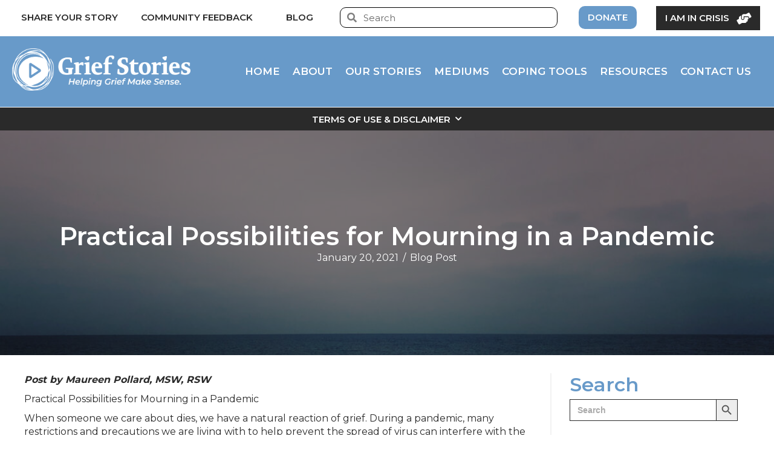

--- FILE ---
content_type: text/html; charset=UTF-8
request_url: https://www.griefstories.org/practical-possibilities-for-mourning-in-a-pandemic/
body_size: 36101
content:
<!DOCTYPE html>
<html lang="en-US">
<head>
<meta charset="UTF-8" />
<meta name='viewport' content='width=device-width, initial-scale=1.0' />
<meta http-equiv='X-UA-Compatible' content='IE=edge' />
<link rel="profile" href="https://gmpg.org/xfn/11" />

<!--/ Open Graphite /-->
<meta property="og:locale" content="en_US" />
<meta property="og:type" content="" />
<meta property="og:url" content="https://www.griefstories.org/practical-possibilities-for-mourning-in-a-pandemic/" />
<meta property="og:title" content="Practical Possibilities for Mourning in a Pandemic" />
<meta property="og:description" content="Take care of yourself. Be gentle and do the things that bring you comfort and ease." />
<meta property="og:site_name" content="Grief Stories: Helping Grief Make Sense, One Story At A Time..." />
<meta property="og:image" content="https://www.griefstories.org/wp-content/uploads/2021/01/Blue-Lake-scaled.jpg" />
<meta property="og:image:width" content="2560" />
<meta property="og:image:height" content="1920" />

<meta itemprop="description" content="Take care of yourself. Be gentle and do the things that bring you comfort and ease." />
<meta itemprop="image" content="https://www.griefstories.org/wp-content/uploads/2021/01/Blue-Lake-scaled.jpg" />

<meta name="twitter:card" content="summary_large_image" />
<meta name="twitter:url" content="https://www.griefstories.org/practical-possibilities-for-mourning-in-a-pandemic/" />
<meta name="twitter:title" content="Practical Possibilities for Mourning in a Pandemic" />
<meta name="twitter:description" content="Take care of yourself. Be gentle and do the things that bring you comfort and ease." />
<meta name="twitter:image" content="https://www.griefstories.org/wp-content/uploads/2021/01/Blue-Lake-scaled.jpg" />
<meta name="twitter:creator" content="@GriefStories" />
<meta name="twitter:site" content="Grief Stories: Helping Grief Make Sense, One Story At A Time..." />
<!--/ Open Graphite End /-->

<title>Practical Possibilities for Mourning in a Pandemic &#8211; Grief Stories</title>
<meta name='robots' content='max-image-preview:large' />
	<style>img:is([sizes="auto" i], [sizes^="auto," i]) { contain-intrinsic-size: 3000px 1500px }</style>
	<link rel='dns-prefetch' href='//www.googletagmanager.com' />
<link rel="alternate" type="application/rss+xml" title="Grief Stories &raquo; Feed" href="https://www.griefstories.org/feed/" />
<link rel="alternate" type="application/rss+xml" title="Grief Stories &raquo; Comments Feed" href="https://www.griefstories.org/comments/feed/" />
<link rel="preload" href="https://www.griefstories.org/wp-content/plugins/bb-plugin/fonts/fontawesome/5.15.4/webfonts/fa-brands-400.woff2" as="font" type="font/woff2" crossorigin="anonymous">
<link rel="preload" href="https://www.griefstories.org/wp-content/plugins/bb-plugin/fonts/fontawesome/5.15.4/webfonts/fa-solid-900.woff2" as="font" type="font/woff2" crossorigin="anonymous">
<link rel="preload" href="https://www.griefstories.org/wp-content/plugins/bb-plugin/fonts/fontawesome/5.15.4/webfonts/fa-regular-400.woff2" as="font" type="font/woff2" crossorigin="anonymous">
<script>
window._wpemojiSettings = {"baseUrl":"https:\/\/s.w.org\/images\/core\/emoji\/16.0.1\/72x72\/","ext":".png","svgUrl":"https:\/\/s.w.org\/images\/core\/emoji\/16.0.1\/svg\/","svgExt":".svg","source":{"concatemoji":"https:\/\/www.griefstories.org\/wp-includes\/js\/wp-emoji-release.min.js?ver=6.8.3"}};
/*! This file is auto-generated */
!function(s,n){var o,i,e;function c(e){try{var t={supportTests:e,timestamp:(new Date).valueOf()};sessionStorage.setItem(o,JSON.stringify(t))}catch(e){}}function p(e,t,n){e.clearRect(0,0,e.canvas.width,e.canvas.height),e.fillText(t,0,0);var t=new Uint32Array(e.getImageData(0,0,e.canvas.width,e.canvas.height).data),a=(e.clearRect(0,0,e.canvas.width,e.canvas.height),e.fillText(n,0,0),new Uint32Array(e.getImageData(0,0,e.canvas.width,e.canvas.height).data));return t.every(function(e,t){return e===a[t]})}function u(e,t){e.clearRect(0,0,e.canvas.width,e.canvas.height),e.fillText(t,0,0);for(var n=e.getImageData(16,16,1,1),a=0;a<n.data.length;a++)if(0!==n.data[a])return!1;return!0}function f(e,t,n,a){switch(t){case"flag":return n(e,"\ud83c\udff3\ufe0f\u200d\u26a7\ufe0f","\ud83c\udff3\ufe0f\u200b\u26a7\ufe0f")?!1:!n(e,"\ud83c\udde8\ud83c\uddf6","\ud83c\udde8\u200b\ud83c\uddf6")&&!n(e,"\ud83c\udff4\udb40\udc67\udb40\udc62\udb40\udc65\udb40\udc6e\udb40\udc67\udb40\udc7f","\ud83c\udff4\u200b\udb40\udc67\u200b\udb40\udc62\u200b\udb40\udc65\u200b\udb40\udc6e\u200b\udb40\udc67\u200b\udb40\udc7f");case"emoji":return!a(e,"\ud83e\udedf")}return!1}function g(e,t,n,a){var r="undefined"!=typeof WorkerGlobalScope&&self instanceof WorkerGlobalScope?new OffscreenCanvas(300,150):s.createElement("canvas"),o=r.getContext("2d",{willReadFrequently:!0}),i=(o.textBaseline="top",o.font="600 32px Arial",{});return e.forEach(function(e){i[e]=t(o,e,n,a)}),i}function t(e){var t=s.createElement("script");t.src=e,t.defer=!0,s.head.appendChild(t)}"undefined"!=typeof Promise&&(o="wpEmojiSettingsSupports",i=["flag","emoji"],n.supports={everything:!0,everythingExceptFlag:!0},e=new Promise(function(e){s.addEventListener("DOMContentLoaded",e,{once:!0})}),new Promise(function(t){var n=function(){try{var e=JSON.parse(sessionStorage.getItem(o));if("object"==typeof e&&"number"==typeof e.timestamp&&(new Date).valueOf()<e.timestamp+604800&&"object"==typeof e.supportTests)return e.supportTests}catch(e){}return null}();if(!n){if("undefined"!=typeof Worker&&"undefined"!=typeof OffscreenCanvas&&"undefined"!=typeof URL&&URL.createObjectURL&&"undefined"!=typeof Blob)try{var e="postMessage("+g.toString()+"("+[JSON.stringify(i),f.toString(),p.toString(),u.toString()].join(",")+"));",a=new Blob([e],{type:"text/javascript"}),r=new Worker(URL.createObjectURL(a),{name:"wpTestEmojiSupports"});return void(r.onmessage=function(e){c(n=e.data),r.terminate(),t(n)})}catch(e){}c(n=g(i,f,p,u))}t(n)}).then(function(e){for(var t in e)n.supports[t]=e[t],n.supports.everything=n.supports.everything&&n.supports[t],"flag"!==t&&(n.supports.everythingExceptFlag=n.supports.everythingExceptFlag&&n.supports[t]);n.supports.everythingExceptFlag=n.supports.everythingExceptFlag&&!n.supports.flag,n.DOMReady=!1,n.readyCallback=function(){n.DOMReady=!0}}).then(function(){return e}).then(function(){var e;n.supports.everything||(n.readyCallback(),(e=n.source||{}).concatemoji?t(e.concatemoji):e.wpemoji&&e.twemoji&&(t(e.twemoji),t(e.wpemoji)))}))}((window,document),window._wpemojiSettings);
</script>

<style id='wp-emoji-styles-inline-css'>

	img.wp-smiley, img.emoji {
		display: inline !important;
		border: none !important;
		box-shadow: none !important;
		height: 1em !important;
		width: 1em !important;
		margin: 0 0.07em !important;
		vertical-align: -0.1em !important;
		background: none !important;
		padding: 0 !important;
	}
</style>
<link rel='stylesheet' id='wp-block-library-css' href='https://www.griefstories.org/wp-includes/css/dist/block-library/style.min.css?ver=6.8.3' media='all' />
<style id='wp-block-library-theme-inline-css'>
.wp-block-audio :where(figcaption){color:#555;font-size:13px;text-align:center}.is-dark-theme .wp-block-audio :where(figcaption){color:#ffffffa6}.wp-block-audio{margin:0 0 1em}.wp-block-code{border:1px solid #ccc;border-radius:4px;font-family:Menlo,Consolas,monaco,monospace;padding:.8em 1em}.wp-block-embed :where(figcaption){color:#555;font-size:13px;text-align:center}.is-dark-theme .wp-block-embed :where(figcaption){color:#ffffffa6}.wp-block-embed{margin:0 0 1em}.blocks-gallery-caption{color:#555;font-size:13px;text-align:center}.is-dark-theme .blocks-gallery-caption{color:#ffffffa6}:root :where(.wp-block-image figcaption){color:#555;font-size:13px;text-align:center}.is-dark-theme :root :where(.wp-block-image figcaption){color:#ffffffa6}.wp-block-image{margin:0 0 1em}.wp-block-pullquote{border-bottom:4px solid;border-top:4px solid;color:currentColor;margin-bottom:1.75em}.wp-block-pullquote cite,.wp-block-pullquote footer,.wp-block-pullquote__citation{color:currentColor;font-size:.8125em;font-style:normal;text-transform:uppercase}.wp-block-quote{border-left:.25em solid;margin:0 0 1.75em;padding-left:1em}.wp-block-quote cite,.wp-block-quote footer{color:currentColor;font-size:.8125em;font-style:normal;position:relative}.wp-block-quote:where(.has-text-align-right){border-left:none;border-right:.25em solid;padding-left:0;padding-right:1em}.wp-block-quote:where(.has-text-align-center){border:none;padding-left:0}.wp-block-quote.is-large,.wp-block-quote.is-style-large,.wp-block-quote:where(.is-style-plain){border:none}.wp-block-search .wp-block-search__label{font-weight:700}.wp-block-search__button{border:1px solid #ccc;padding:.375em .625em}:where(.wp-block-group.has-background){padding:1.25em 2.375em}.wp-block-separator.has-css-opacity{opacity:.4}.wp-block-separator{border:none;border-bottom:2px solid;margin-left:auto;margin-right:auto}.wp-block-separator.has-alpha-channel-opacity{opacity:1}.wp-block-separator:not(.is-style-wide):not(.is-style-dots){width:100px}.wp-block-separator.has-background:not(.is-style-dots){border-bottom:none;height:1px}.wp-block-separator.has-background:not(.is-style-wide):not(.is-style-dots){height:2px}.wp-block-table{margin:0 0 1em}.wp-block-table td,.wp-block-table th{word-break:normal}.wp-block-table :where(figcaption){color:#555;font-size:13px;text-align:center}.is-dark-theme .wp-block-table :where(figcaption){color:#ffffffa6}.wp-block-video :where(figcaption){color:#555;font-size:13px;text-align:center}.is-dark-theme .wp-block-video :where(figcaption){color:#ffffffa6}.wp-block-video{margin:0 0 1em}:root :where(.wp-block-template-part.has-background){margin-bottom:0;margin-top:0;padding:1.25em 2.375em}
</style>
<style id='classic-theme-styles-inline-css'>
/*! This file is auto-generated */
.wp-block-button__link{color:#fff;background-color:#32373c;border-radius:9999px;box-shadow:none;text-decoration:none;padding:calc(.667em + 2px) calc(1.333em + 2px);font-size:1.125em}.wp-block-file__button{background:#32373c;color:#fff;text-decoration:none}
</style>
<style id='global-styles-inline-css'>
:root{--wp--preset--aspect-ratio--square: 1;--wp--preset--aspect-ratio--4-3: 4/3;--wp--preset--aspect-ratio--3-4: 3/4;--wp--preset--aspect-ratio--3-2: 3/2;--wp--preset--aspect-ratio--2-3: 2/3;--wp--preset--aspect-ratio--16-9: 16/9;--wp--preset--aspect-ratio--9-16: 9/16;--wp--preset--color--black: #000000;--wp--preset--color--cyan-bluish-gray: #abb8c3;--wp--preset--color--white: #ffffff;--wp--preset--color--pale-pink: #f78da7;--wp--preset--color--vivid-red: #cf2e2e;--wp--preset--color--luminous-vivid-orange: #ff6900;--wp--preset--color--luminous-vivid-amber: #fcb900;--wp--preset--color--light-green-cyan: #7bdcb5;--wp--preset--color--vivid-green-cyan: #00d084;--wp--preset--color--pale-cyan-blue: #8ed1fc;--wp--preset--color--vivid-cyan-blue: #0693e3;--wp--preset--color--vivid-purple: #9b51e0;--wp--preset--gradient--vivid-cyan-blue-to-vivid-purple: linear-gradient(135deg,rgba(6,147,227,1) 0%,rgb(155,81,224) 100%);--wp--preset--gradient--light-green-cyan-to-vivid-green-cyan: linear-gradient(135deg,rgb(122,220,180) 0%,rgb(0,208,130) 100%);--wp--preset--gradient--luminous-vivid-amber-to-luminous-vivid-orange: linear-gradient(135deg,rgba(252,185,0,1) 0%,rgba(255,105,0,1) 100%);--wp--preset--gradient--luminous-vivid-orange-to-vivid-red: linear-gradient(135deg,rgba(255,105,0,1) 0%,rgb(207,46,46) 100%);--wp--preset--gradient--very-light-gray-to-cyan-bluish-gray: linear-gradient(135deg,rgb(238,238,238) 0%,rgb(169,184,195) 100%);--wp--preset--gradient--cool-to-warm-spectrum: linear-gradient(135deg,rgb(74,234,220) 0%,rgb(151,120,209) 20%,rgb(207,42,186) 40%,rgb(238,44,130) 60%,rgb(251,105,98) 80%,rgb(254,248,76) 100%);--wp--preset--gradient--blush-light-purple: linear-gradient(135deg,rgb(255,206,236) 0%,rgb(152,150,240) 100%);--wp--preset--gradient--blush-bordeaux: linear-gradient(135deg,rgb(254,205,165) 0%,rgb(254,45,45) 50%,rgb(107,0,62) 100%);--wp--preset--gradient--luminous-dusk: linear-gradient(135deg,rgb(255,203,112) 0%,rgb(199,81,192) 50%,rgb(65,88,208) 100%);--wp--preset--gradient--pale-ocean: linear-gradient(135deg,rgb(255,245,203) 0%,rgb(182,227,212) 50%,rgb(51,167,181) 100%);--wp--preset--gradient--electric-grass: linear-gradient(135deg,rgb(202,248,128) 0%,rgb(113,206,126) 100%);--wp--preset--gradient--midnight: linear-gradient(135deg,rgb(2,3,129) 0%,rgb(40,116,252) 100%);--wp--preset--font-size--small: 13px;--wp--preset--font-size--medium: 20px;--wp--preset--font-size--large: 36px;--wp--preset--font-size--x-large: 42px;--wp--preset--spacing--20: 0.44rem;--wp--preset--spacing--30: 0.67rem;--wp--preset--spacing--40: 1rem;--wp--preset--spacing--50: 1.5rem;--wp--preset--spacing--60: 2.25rem;--wp--preset--spacing--70: 3.38rem;--wp--preset--spacing--80: 5.06rem;--wp--preset--shadow--natural: 6px 6px 9px rgba(0, 0, 0, 0.2);--wp--preset--shadow--deep: 12px 12px 50px rgba(0, 0, 0, 0.4);--wp--preset--shadow--sharp: 6px 6px 0px rgba(0, 0, 0, 0.2);--wp--preset--shadow--outlined: 6px 6px 0px -3px rgba(255, 255, 255, 1), 6px 6px rgba(0, 0, 0, 1);--wp--preset--shadow--crisp: 6px 6px 0px rgba(0, 0, 0, 1);}:where(.is-layout-flex){gap: 0.5em;}:where(.is-layout-grid){gap: 0.5em;}body .is-layout-flex{display: flex;}.is-layout-flex{flex-wrap: wrap;align-items: center;}.is-layout-flex > :is(*, div){margin: 0;}body .is-layout-grid{display: grid;}.is-layout-grid > :is(*, div){margin: 0;}:where(.wp-block-columns.is-layout-flex){gap: 2em;}:where(.wp-block-columns.is-layout-grid){gap: 2em;}:where(.wp-block-post-template.is-layout-flex){gap: 1.25em;}:where(.wp-block-post-template.is-layout-grid){gap: 1.25em;}.has-black-color{color: var(--wp--preset--color--black) !important;}.has-cyan-bluish-gray-color{color: var(--wp--preset--color--cyan-bluish-gray) !important;}.has-white-color{color: var(--wp--preset--color--white) !important;}.has-pale-pink-color{color: var(--wp--preset--color--pale-pink) !important;}.has-vivid-red-color{color: var(--wp--preset--color--vivid-red) !important;}.has-luminous-vivid-orange-color{color: var(--wp--preset--color--luminous-vivid-orange) !important;}.has-luminous-vivid-amber-color{color: var(--wp--preset--color--luminous-vivid-amber) !important;}.has-light-green-cyan-color{color: var(--wp--preset--color--light-green-cyan) !important;}.has-vivid-green-cyan-color{color: var(--wp--preset--color--vivid-green-cyan) !important;}.has-pale-cyan-blue-color{color: var(--wp--preset--color--pale-cyan-blue) !important;}.has-vivid-cyan-blue-color{color: var(--wp--preset--color--vivid-cyan-blue) !important;}.has-vivid-purple-color{color: var(--wp--preset--color--vivid-purple) !important;}.has-black-background-color{background-color: var(--wp--preset--color--black) !important;}.has-cyan-bluish-gray-background-color{background-color: var(--wp--preset--color--cyan-bluish-gray) !important;}.has-white-background-color{background-color: var(--wp--preset--color--white) !important;}.has-pale-pink-background-color{background-color: var(--wp--preset--color--pale-pink) !important;}.has-vivid-red-background-color{background-color: var(--wp--preset--color--vivid-red) !important;}.has-luminous-vivid-orange-background-color{background-color: var(--wp--preset--color--luminous-vivid-orange) !important;}.has-luminous-vivid-amber-background-color{background-color: var(--wp--preset--color--luminous-vivid-amber) !important;}.has-light-green-cyan-background-color{background-color: var(--wp--preset--color--light-green-cyan) !important;}.has-vivid-green-cyan-background-color{background-color: var(--wp--preset--color--vivid-green-cyan) !important;}.has-pale-cyan-blue-background-color{background-color: var(--wp--preset--color--pale-cyan-blue) !important;}.has-vivid-cyan-blue-background-color{background-color: var(--wp--preset--color--vivid-cyan-blue) !important;}.has-vivid-purple-background-color{background-color: var(--wp--preset--color--vivid-purple) !important;}.has-black-border-color{border-color: var(--wp--preset--color--black) !important;}.has-cyan-bluish-gray-border-color{border-color: var(--wp--preset--color--cyan-bluish-gray) !important;}.has-white-border-color{border-color: var(--wp--preset--color--white) !important;}.has-pale-pink-border-color{border-color: var(--wp--preset--color--pale-pink) !important;}.has-vivid-red-border-color{border-color: var(--wp--preset--color--vivid-red) !important;}.has-luminous-vivid-orange-border-color{border-color: var(--wp--preset--color--luminous-vivid-orange) !important;}.has-luminous-vivid-amber-border-color{border-color: var(--wp--preset--color--luminous-vivid-amber) !important;}.has-light-green-cyan-border-color{border-color: var(--wp--preset--color--light-green-cyan) !important;}.has-vivid-green-cyan-border-color{border-color: var(--wp--preset--color--vivid-green-cyan) !important;}.has-pale-cyan-blue-border-color{border-color: var(--wp--preset--color--pale-cyan-blue) !important;}.has-vivid-cyan-blue-border-color{border-color: var(--wp--preset--color--vivid-cyan-blue) !important;}.has-vivid-purple-border-color{border-color: var(--wp--preset--color--vivid-purple) !important;}.has-vivid-cyan-blue-to-vivid-purple-gradient-background{background: var(--wp--preset--gradient--vivid-cyan-blue-to-vivid-purple) !important;}.has-light-green-cyan-to-vivid-green-cyan-gradient-background{background: var(--wp--preset--gradient--light-green-cyan-to-vivid-green-cyan) !important;}.has-luminous-vivid-amber-to-luminous-vivid-orange-gradient-background{background: var(--wp--preset--gradient--luminous-vivid-amber-to-luminous-vivid-orange) !important;}.has-luminous-vivid-orange-to-vivid-red-gradient-background{background: var(--wp--preset--gradient--luminous-vivid-orange-to-vivid-red) !important;}.has-very-light-gray-to-cyan-bluish-gray-gradient-background{background: var(--wp--preset--gradient--very-light-gray-to-cyan-bluish-gray) !important;}.has-cool-to-warm-spectrum-gradient-background{background: var(--wp--preset--gradient--cool-to-warm-spectrum) !important;}.has-blush-light-purple-gradient-background{background: var(--wp--preset--gradient--blush-light-purple) !important;}.has-blush-bordeaux-gradient-background{background: var(--wp--preset--gradient--blush-bordeaux) !important;}.has-luminous-dusk-gradient-background{background: var(--wp--preset--gradient--luminous-dusk) !important;}.has-pale-ocean-gradient-background{background: var(--wp--preset--gradient--pale-ocean) !important;}.has-electric-grass-gradient-background{background: var(--wp--preset--gradient--electric-grass) !important;}.has-midnight-gradient-background{background: var(--wp--preset--gradient--midnight) !important;}.has-small-font-size{font-size: var(--wp--preset--font-size--small) !important;}.has-medium-font-size{font-size: var(--wp--preset--font-size--medium) !important;}.has-large-font-size{font-size: var(--wp--preset--font-size--large) !important;}.has-x-large-font-size{font-size: var(--wp--preset--font-size--x-large) !important;}
:where(.wp-block-post-template.is-layout-flex){gap: 1.25em;}:where(.wp-block-post-template.is-layout-grid){gap: 1.25em;}
:where(.wp-block-columns.is-layout-flex){gap: 2em;}:where(.wp-block-columns.is-layout-grid){gap: 2em;}
:root :where(.wp-block-pullquote){font-size: 1.5em;line-height: 1.6;}
</style>
<link rel='stylesheet' id='ivory-search-styles-css' href='https://www.griefstories.org/wp-content/plugins/add-search-to-menu/public/css/ivory-search.min.css?ver=5.5.11' media='all' />
<link rel='stylesheet' id='font-awesome-5-css' href='https://www.griefstories.org/wp-content/plugins/bb-plugin/fonts/fontawesome/5.15.4/css/all.min.css?ver=2.9.2' media='all' />
<link rel='stylesheet' id='fl-builder-layout-bundle-99ab8bb2e7d6a4c2f17a757ad8599fa2-css' href='https://www.griefstories.org/wp-content/uploads/bb-plugin/cache/99ab8bb2e7d6a4c2f17a757ad8599fa2-layout-bundle.css?ver=2.9.2-1.5.1' media='all' />
<link rel='stylesheet' id='jquery-magnificpopup-css' href='https://www.griefstories.org/wp-content/plugins/bb-plugin/css/jquery.magnificpopup.min.css?ver=2.9.2' media='all' />
<link rel='stylesheet' id='base-css' href='https://www.griefstories.org/wp-content/themes/bb-theme/css/base.min.css?ver=1.7.13' media='all' />
<link rel='stylesheet' id='fl-automator-skin-css' href='https://www.griefstories.org/wp-content/uploads/bb-theme/skin-68af4685d18f1.css?ver=1.7.13' media='all' />
<link rel='stylesheet' id='fl-child-theme-css' href='https://www.griefstories.org/wp-content/themes/grief-stories-child/style.css?ver=6.8.3' media='all' />
<link rel='stylesheet' id='pp-animate-css' href='https://www.griefstories.org/wp-content/plugins/bbpowerpack/assets/css/animate.min.css?ver=3.5.1' media='all' />
<script src="https://www.griefstories.org/wp-includes/js/jquery/jquery.min.js?ver=3.7.1" id="jquery-core-js"></script>
<script src="https://www.griefstories.org/wp-includes/js/jquery/jquery-migrate.min.js?ver=3.4.1" id="jquery-migrate-js"></script>

<!-- Google tag (gtag.js) snippet added by Site Kit -->
<!-- Google Analytics snippet added by Site Kit -->
<script src="https://www.googletagmanager.com/gtag/js?id=GT-TQV834RQ" id="google_gtagjs-js" async></script>
<script id="google_gtagjs-js-after">
window.dataLayer = window.dataLayer || [];function gtag(){dataLayer.push(arguments);}
gtag("set","linker",{"domains":["www.griefstories.org"]});
gtag("js", new Date());
gtag("set", "developer_id.dZTNiMT", true);
gtag("config", "GT-TQV834RQ");
 window._googlesitekit = window._googlesitekit || {}; window._googlesitekit.throttledEvents = []; window._googlesitekit.gtagEvent = (name, data) => { var key = JSON.stringify( { name, data } ); if ( !! window._googlesitekit.throttledEvents[ key ] ) { return; } window._googlesitekit.throttledEvents[ key ] = true; setTimeout( () => { delete window._googlesitekit.throttledEvents[ key ]; }, 5 ); gtag( "event", name, { ...data, event_source: "site-kit" } ); };
</script>
<link rel="https://api.w.org/" href="https://www.griefstories.org/wp-json/" /><link rel="alternate" title="JSON" type="application/json" href="https://www.griefstories.org/wp-json/wp/v2/posts/6893" /><link rel="EditURI" type="application/rsd+xml" title="RSD" href="https://www.griefstories.org/xmlrpc.php?rsd" />
<meta name="generator" content="WordPress 6.8.3" />
<link rel="canonical" href="https://www.griefstories.org/practical-possibilities-for-mourning-in-a-pandemic/" />
<link rel='shortlink' href='https://www.griefstories.org/?p=6893' />
<link rel="alternate" title="oEmbed (JSON)" type="application/json+oembed" href="https://www.griefstories.org/wp-json/oembed/1.0/embed?url=https%3A%2F%2Fwww.griefstories.org%2Fpractical-possibilities-for-mourning-in-a-pandemic%2F" />
<link rel="alternate" title="oEmbed (XML)" type="text/xml+oembed" href="https://www.griefstories.org/wp-json/oembed/1.0/embed?url=https%3A%2F%2Fwww.griefstories.org%2Fpractical-possibilities-for-mourning-in-a-pandemic%2F&#038;format=xml" />
		<script>
			var bb_powerpack = {
				version: '2.40.4.1',
				getAjaxUrl: function() { return atob( 'aHR0cHM6Ly93d3cuZ3JpZWZzdG9yaWVzLm9yZy93cC1hZG1pbi9hZG1pbi1hamF4LnBocA==' ); },
				callback: function() {},
				mapMarkerData: {},
				post_id: '6893',
				search_term: '',
				current_page: 'https://www.griefstories.org/practical-possibilities-for-mourning-in-a-pandemic/',
				conditionals: {
					is_front_page: false,
					is_home: false,
					is_archive: false,
					is_tax: false,
										is_author: false,
					current_author: false,
					is_search: false,
									}
			};
		</script>
		<meta name="generator" content="Site Kit by Google 1.168.0" /><link rel="icon" href="https://www.griefstories.org/wp-content/uploads/2020/06/cropped-GriefStories-Favicon-32x32.png" sizes="32x32" />
<link rel="icon" href="https://www.griefstories.org/wp-content/uploads/2020/06/cropped-GriefStories-Favicon-192x192.png" sizes="192x192" />
<link rel="apple-touch-icon" href="https://www.griefstories.org/wp-content/uploads/2020/06/cropped-GriefStories-Favicon-180x180.png" />
<meta name="msapplication-TileImage" content="https://www.griefstories.org/wp-content/uploads/2020/06/cropped-GriefStories-Favicon-270x270.png" />
		<style id="wp-custom-css">
			.gsurvey-rating:not(:checked) > label, .gsurvey-rating:not(:checked) > label:hover, 
.gsurvey-rating:not(:checked) > label:hover ~ label, .gsurvey-rating:not(:checked) > label, 
.gsurvey-rating:not(:checked) > label:hover, .gsurvey-rating:not(:checked) > label:hover ~ label, 
.gsurvey-rating > input:checked ~ label {
    width: 85px !important;
    line-height: 75px !important;
    background-size: 75px 75px !important;
    color: transparent !important;
}
.gsurvey-rating:not(:checked) > label
{
	background-image: url(https://www.griefstories.org/wp-content/themes/grief-stories-child/images/LH-Star.svg) !important;
}
.gsurvey-rating:not(:checked) > label {
    background-image: url(https://www.griefstories.org/wp-content/themes/grief-stories-child/images/LH-Star.svg) !important;
}
.gsurvey-rating:not(:checked) > label:hover, 
.gsurvey-rating:not(:checked) > label:hover ~ label
{
	background-image: url(https://www.griefstories.org/wp-content/themes/grief-stories-child/images/LH-Star-Checked.svg
) !important;
}
.gsurvey-rating > input:checked ~ label {
    background-image: url(https://www.griefstories.org/wp-content/themes/grief-stories-child/images/LH-Star-Checked.svg
) !important;
}
@media only screen and (max-width: 600px) {
	.gsurvey-rating:not(:checked) > label, .gsurvey-rating:not(:checked) > label:hover, 
.gsurvey-rating:not(:checked) > label:hover ~ label, .gsurvey-rating:not(:checked) > label, 
.gsurvey-rating:not(:checked) > label:hover, .gsurvey-rating:not(:checked) > label:hover ~ label, 
.gsurvey-rating > input:checked ~ label {
    width: 65px !important;
    line-height: 55px !important;
    background-size: 55px 55px !important;
    color: transparent !important;
}
}
.hide-dropdown .pp-post-filters-wrapper {
	display: none;
}		</style>
					<style type="text/css">
					.is-form-id-32269 .is-search-submit:focus,
			.is-form-id-32269 .is-search-submit:hover,
			.is-form-id-32269 .is-search-submit,
            .is-form-id-32269 .is-search-icon {
			                        border-color: #2a2a2a !important;			}
            			.is-form-style-1.is-form-id-32269 .is-search-input:focus,
			.is-form-style-1.is-form-id-32269 .is-search-input:hover,
			.is-form-style-1.is-form-id-32269 .is-search-input,
			.is-form-style-2.is-form-id-32269 .is-search-input:focus,
			.is-form-style-2.is-form-id-32269 .is-search-input:hover,
			.is-form-style-2.is-form-id-32269 .is-search-input,
			.is-form-style-3.is-form-id-32269 .is-search-input:focus,
			.is-form-style-3.is-form-id-32269 .is-search-input:hover,
			.is-form-style-3.is-form-id-32269 .is-search-input,
			.is-form-id-32269 .is-search-input:focus,
			.is-form-id-32269 .is-search-input:hover,
			.is-form-id-32269 .is-search-input {
                                                                border-color: #2a2a2a !important;                                background-color: #ffffff !important;			}
                        			</style>
		<!-- Google Tag Manager -->
<script>(function(w,d,s,l,i){w[l]=w[l]||[];w[l].push({'gtm.start':
new Date().getTime(),event:'gtm.js'});var f=d.getElementsByTagName(s)[0],
j=d.createElement(s),dl=l!='dataLayer'?'&l='+l:'';j.async=true;j.src=
'https://www.googletagmanager.com/gtm.js?id='+i+dl;f.parentNode.insertBefore(j,f);
})(window,document,'script','dataLayer','GTM-TFCWSQW');</script>
<!-- End Google Tag Manager -->

<!-- Global site tag (gtag.js) - Google Analytics -->
<script async src="https://www.googletagmanager.com/gtag/js?id=G-SCH7YD5J37"></script>
<script>
  window.dataLayer = window.dataLayer || [];
  function gtag(){dataLayer.push(arguments);}
  gtag('js', new Date());

  gtag('config', 'G-SCH7YD5J37');
</script>

<meta name="google-site-verification" content="_BRtyDTlOgP6EKJWN1pnVRG6RfmTeaxlp5PZInMDzNs" />


</head>
<body data-rsssl=1 class="wp-singular post-template-default single single-post postid-6893 single-format-audio wp-theme-bb-theme wp-child-theme-grief-stories-child fl-builder-2-9-2 fl-themer-1-5-1 fl-theme-1-7-13 fl-no-js bb-theme fl-theme-builder-singular fl-theme-builder-singular-single-post fl-theme-builder-footer fl-theme-builder-footer-footer-01 fl-framework-base fl-preset-default fl-full-width fl-has-sidebar fl-scroll-to-top fl-search-active bb-powerpack-header-footer" itemscope="itemscope" itemtype="https://schema.org/WebPage">
<!-- Google Tag Manager (noscript) -->
<noscript><iframe src="https://www.googletagmanager.com/ns.html?id=GTM-TFCWSQW"
height="0" width="0" style="display:none;visibility:hidden"></iframe></noscript>
<!-- End Google Tag Manager (noscript) --><a aria-label="Skip to content" class="fl-screen-reader-text" href="#fl-main-content">Skip to content</a><div class="fl-page">
	<link rel='stylesheet' id='fl-builder-google-fonts-04bc8b67c08e253dbd375dc37e76678b-css' href='https://fonts.googleapis.com/css?family=Montserrat%3A300%2C400%2C700%2C600&#038;ver=6.8.3' media='all' />
<link rel='stylesheet' id='font-awesome-css' href='https://www.griefstories.org/wp-content/plugins/bb-plugin/fonts/fontawesome/5.15.4/css/v4-shims.min.css?ver=2.9.2' media='all' />
<link rel='stylesheet' id='foundation-icons-css' href='https://cdnjs.cloudflare.com/ajax/libs/foundicons/3.0.0/foundation-icons.css?ver=2.9.2' media='all' />
<link rel='stylesheet' id='fl-builder-google-fonts-574b24dfb382607d4824a58c4c73f295-css' href='https://fonts.googleapis.com/css?family=Montserrat%3A600&#038;ver=6.8.3' media='all' />
<style id='fl-builder-layout-9220-inline-css'>
.fl-node-9sxoj0zutm54 {color: #ffffff;}.fl-builder-content .fl-node-9sxoj0zutm54 *:not(input):not(textarea):not(select):not(a):not(h1):not(h2):not(h3):not(h4):not(h5):not(h6):not(.fl-menu-mobile-toggle) {color: inherit;}.fl-builder-content .fl-node-9sxoj0zutm54 a {color: #ffffff;}.fl-builder-content .fl-node-9sxoj0zutm54 a:hover {color: #ffffff;}.fl-builder-content .fl-node-9sxoj0zutm54 h1,.fl-builder-content .fl-node-9sxoj0zutm54 h2,.fl-builder-content .fl-node-9sxoj0zutm54 h3,.fl-builder-content .fl-node-9sxoj0zutm54 h4,.fl-builder-content .fl-node-9sxoj0zutm54 h5,.fl-builder-content .fl-node-9sxoj0zutm54 h6,.fl-builder-content .fl-node-9sxoj0zutm54 h1 a,.fl-builder-content .fl-node-9sxoj0zutm54 h2 a,.fl-builder-content .fl-node-9sxoj0zutm54 h3 a,.fl-builder-content .fl-node-9sxoj0zutm54 h4 a,.fl-builder-content .fl-node-9sxoj0zutm54 h5 a,.fl-builder-content .fl-node-9sxoj0zutm54 h6 a {color: #ffffff;}.fl-node-9sxoj0zutm54 > .fl-row-content-wrap {background-color: #ffffff;border-style: none;border-width: 0;background-clip: border-box;border-bottom-width: 2px;}@media(max-width: 992px) {.fl-node-9sxoj0zutm54 > .fl-row-content-wrap {border-top-width: 0px;border-right-width: 0px;border-bottom-width: 0px;border-left-width: 0px;}} .fl-node-9sxoj0zutm54 > .fl-row-content-wrap {margin-top:0px;margin-right:0px;margin-bottom:0px;margin-left:0px;}@media ( max-width: 992px ) { .fl-node-9sxoj0zutm54.fl-row > .fl-row-content-wrap {margin-top:0px;margin-right:0px;margin-bottom:0px;margin-left:0px;}} .fl-node-9sxoj0zutm54 > .fl-row-content-wrap {padding-top:0px;padding-right:0px;padding-bottom:0px;padding-left:0px;}@media ( max-width: 992px ) { .fl-node-9sxoj0zutm54.fl-row > .fl-row-content-wrap {padding-top:0px;padding-right:0px;padding-bottom:0px;padding-left:0px;}}.fl-node-1li3675dkrz2 {color: #ffffff;}.fl-builder-content .fl-node-1li3675dkrz2 *:not(input):not(textarea):not(select):not(a):not(h1):not(h2):not(h3):not(h4):not(h5):not(h6):not(.fl-menu-mobile-toggle) {color: inherit;}.fl-builder-content .fl-node-1li3675dkrz2 a {color: #ffffff;}.fl-builder-content .fl-node-1li3675dkrz2 a:hover {color: #ffffff;}.fl-builder-content .fl-node-1li3675dkrz2 h1,.fl-builder-content .fl-node-1li3675dkrz2 h2,.fl-builder-content .fl-node-1li3675dkrz2 h3,.fl-builder-content .fl-node-1li3675dkrz2 h4,.fl-builder-content .fl-node-1li3675dkrz2 h5,.fl-builder-content .fl-node-1li3675dkrz2 h6,.fl-builder-content .fl-node-1li3675dkrz2 h1 a,.fl-builder-content .fl-node-1li3675dkrz2 h2 a,.fl-builder-content .fl-node-1li3675dkrz2 h3 a,.fl-builder-content .fl-node-1li3675dkrz2 h4 a,.fl-builder-content .fl-node-1li3675dkrz2 h5 a,.fl-builder-content .fl-node-1li3675dkrz2 h6 a {color: #ffffff;}.fl-node-1li3675dkrz2 > .fl-row-content-wrap {background-color: #689ac9;border-style: solid;border-width: 0;background-clip: border-box;border-color: #ffffff;border-top-width: 0px;border-right-width: 0px;border-bottom-width: 1px;border-left-width: 0px;}@media(max-width: 992px) {.fl-node-1li3675dkrz2 > .fl-row-content-wrap {border-top-width: 0px;border-right-width: 0px;border-bottom-width: 1px;border-left-width: 0px;}}@media(max-width: 768px) {.fl-node-1li3675dkrz2 > .fl-row-content-wrap {border-top-width: 0px;border-right-width: 0px;border-bottom-width: 1px;border-left-width: 0px;}} .fl-node-1li3675dkrz2 > .fl-row-content-wrap {margin-top:0px;margin-right:0px;margin-bottom:0px;margin-left:0px;} .fl-node-1li3675dkrz2 > .fl-row-content-wrap {padding-top:10px;padding-right:10px;padding-bottom:10px;padding-left:10px;}.fl-node-icynxf0q8aug > .fl-row-content-wrap {background-color: #ffffff;border-style: none;border-width: 0;background-clip: border-box;border-bottom-width: 2px;} .fl-node-icynxf0q8aug > .fl-row-content-wrap {margin-top:0px;margin-right:0px;margin-bottom:0px;margin-left:0px;} .fl-node-icynxf0q8aug > .fl-row-content-wrap {padding-top:0px;padding-right:0px;padding-bottom:0px;padding-left:0px;}.fl-node-43tiod1vku82 .fl-row-content {max-width: 900px;} .fl-node-43tiod1vku82 > .fl-row-content-wrap {margin-top:0px;margin-right:0px;margin-bottom:0px;margin-left:0px;} .fl-node-43tiod1vku82 > .fl-row-content-wrap {padding-top:5px;padding-right:5px;padding-bottom:5px;padding-left:5px;}.fl-node-dul3p7j8vxnt {width: 33.33%;}@media(max-width: 992px) {.fl-builder-content .fl-node-dul3p7j8vxnt {width: 50% !important;max-width: none;-webkit-box-flex: 0 1 auto;-moz-box-flex: 0 1 auto;-webkit-flex: 0 1 auto;-ms-flex: 0 1 auto;flex: 0 1 auto;}.fl-node-dul3p7j8vxnt > .fl-col-content {border-style: solid;border-width: 0;background-clip: border-box;border-color: #000000;border-right-width: 2px;border-bottom-width: 2px;}}@media(max-width: 768px) {.fl-builder-content .fl-node-dul3p7j8vxnt {width: 100% !important;max-width: none;clear: none;float: left;}.fl-node-dul3p7j8vxnt > .fl-col-content {border-style: solid;border-width: 0;background-clip: border-box;border-color: #000000;border-top-width: 0px;border-right-width: 0px;border-bottom-width: 2px;border-left-width: 0px;}}.fl-node-sy4aoz15x0pt {width: 17%;}.fl-node-xjy1cp974k38 {width: 25%;}@media(max-width: 992px) {.fl-builder-content .fl-node-xjy1cp974k38 {width: 40% !important;max-width: none;-webkit-box-flex: 0 1 auto;-moz-box-flex: 0 1 auto;-webkit-flex: 0 1 auto;-ms-flex: 0 1 auto;flex: 0 1 auto;}}@media(max-width: 768px) {.fl-builder-content .fl-node-xjy1cp974k38 {width: 100% !important;max-width: none;clear: none;float: left;}}.fl-node-avexf5o0rc4z {width: 100%;}.fl-node-hdg0oes2c4jl {width: 18%;}.fl-node-brfim2w8z513 {width: 33.33%;}.fl-node-brfim2w8z513 > .fl-col-content {border-style: solid;border-width: 0;background-clip: border-box;border-color: #2a2a2a;border-top-width: 0px;border-right-width: 0px;border-bottom-width: 0px;border-left-width: 2px;}@media(max-width: 992px) {.fl-builder-content .fl-node-brfim2w8z513 {width: 50% !important;max-width: none;-webkit-box-flex: 0 1 auto;-moz-box-flex: 0 1 auto;-webkit-flex: 0 1 auto;-ms-flex: 0 1 auto;flex: 0 1 auto;}.fl-node-brfim2w8z513 > .fl-col-content {border-style: solid;border-width: 0;background-clip: border-box;border-color: #000000;border-top-width: 0px;border-right-width: 2px;border-bottom-width: 0px;border-left-width: 0px;}}@media(max-width: 768px) {.fl-builder-content .fl-node-brfim2w8z513 {width: 100% !important;max-width: none;clear: none;float: left;}.fl-node-brfim2w8z513 > .fl-col-content {border-color: #000000;border-top-width: 0px;border-right-width: 0px;border-bottom-width: 2px;border-left-width: 0px;}}.fl-node-d6bvshj5q9ay {width: 75%;}@media(max-width: 992px) {.fl-builder-content .fl-node-d6bvshj5q9ay {width: 60% !important;max-width: none;-webkit-box-flex: 0 1 auto;-moz-box-flex: 0 1 auto;-webkit-flex: 0 1 auto;-ms-flex: 0 1 auto;flex: 0 1 auto;}}@media(max-width: 768px) {.fl-builder-content .fl-node-d6bvshj5q9ay {width: 100% !important;max-width: none;clear: none;float: left;}}.fl-node-9yoajrkch0wi {width: 8%;}.fl-node-4t62nx1b3fly {width: 33.33%;}.fl-node-4t62nx1b3fly > .fl-col-content {border-style: solid;border-width: 0;background-clip: border-box;border-color: #000000;border-top-width: 0px;border-right-width: 0px;border-bottom-width: 0px;border-left-width: 2px;}@media(max-width: 992px) {.fl-builder-content .fl-node-4t62nx1b3fly {width: 50% !important;max-width: none;-webkit-box-flex: 0 1 auto;-moz-box-flex: 0 1 auto;-webkit-flex: 0 1 auto;-ms-flex: 0 1 auto;flex: 0 1 auto;}.fl-node-4t62nx1b3fly > .fl-col-content {border-style: solid;border-width: 0;background-clip: border-box;border-color: #000000;border-top-width: 0px;border-right-width: 0px;border-bottom-width: 0px;border-left-width: 0px;}}@media(max-width: 768px) {.fl-builder-content .fl-node-4t62nx1b3fly {width: 100% !important;max-width: none;clear: none;float: left;}.fl-node-4t62nx1b3fly > .fl-col-content {border-style: none;border-width: 0;background-clip: border-box;border-color: #ffffff;border-top-width: 0px;border-right-width: 0px;border-bottom-width: 0px;border-left-width: 0px;}}.fl-node-x0wu6hiv8fqr {width: 30%;}.fl-node-0uxdzn6rvyaw {width: 11%;}.fl-node-rs1lt73y9e2a {width: 15%;}.fl-builder-content .fl-node-phoq39c2zgbk a.fl-button,.fl-builder-content .fl-node-phoq39c2zgbk a.fl-button:visited,.fl-builder-content .fl-node-phoq39c2zgbk a.fl-button *,.fl-builder-content .fl-node-phoq39c2zgbk a.fl-button:visited *,.fl-page .fl-builder-content .fl-node-phoq39c2zgbk a.fl-button,.fl-page .fl-builder-content .fl-node-phoq39c2zgbk a.fl-button:visited,.fl-page .fl-builder-content .fl-node-phoq39c2zgbk a.fl-button *,.fl-page .fl-builder-content .fl-node-phoq39c2zgbk a.fl-button:visited * {color: #ffffff;}.fl-builder-content .fl-node-phoq39c2zgbk a.fl-button:hover,.fl-builder-content .fl-node-phoq39c2zgbk a.fl-button:hover span.fl-button-text,.fl-builder-content .fl-node-phoq39c2zgbk a.fl-button:hover *,.fl-page .fl-builder-content .fl-node-phoq39c2zgbk a.fl-button:hover,.fl-page .fl-builder-content .fl-node-phoq39c2zgbk a.fl-button:hover span.fl-button-text,.fl-page .fl-builder-content .fl-node-phoq39c2zgbk a.fl-button:hover * {color: #ffffff;}.fl-node-phoq39c2zgbk.fl-button-wrap, .fl-node-phoq39c2zgbk .fl-button-wrap {text-align: right;}.fl-builder-content .fl-node-phoq39c2zgbk a.fl-button {padding-top: 10px;padding-right: 15px;padding-bottom: 10px;padding-left: 15px;}.fl-builder-content .fl-node-phoq39c2zgbk a.fl-button, .fl-builder-content .fl-node-phoq39c2zgbk a.fl-button:visited, .fl-page .fl-builder-content .fl-node-phoq39c2zgbk a.fl-button, .fl-page .fl-builder-content .fl-node-phoq39c2zgbk a.fl-button:visited {font-family: Montserrat, sans-serif;font-weight: 600;font-size: 15px;text-transform: uppercase;border: 1px solid #1e1e1e;background-color: #2a2a2a;}.fl-builder-content .fl-node-phoq39c2zgbk a.fl-button:hover, .fl-builder-content .fl-node-phoq39c2zgbk a.fl-button:focus, .fl-page .fl-builder-content .fl-node-phoq39c2zgbk a.fl-button:hover, .fl-page .fl-builder-content .fl-node-phoq39c2zgbk a.fl-button:focus {border: 1px solid #5c8ebd;}.fl-builder-content .fl-node-phoq39c2zgbk a.fl-button, .fl-builder-content .fl-node-phoq39c2zgbk a.fl-button:visited, .fl-builder-content .fl-node-phoq39c2zgbk a.fl-button:hover, .fl-builder-content .fl-node-phoq39c2zgbk a.fl-button:focus, .fl-page .fl-builder-content .fl-node-phoq39c2zgbk a.fl-button, .fl-page .fl-builder-content .fl-node-phoq39c2zgbk a.fl-button:visited, .fl-page .fl-builder-content .fl-node-phoq39c2zgbk a.fl-button:hover, .fl-page .fl-builder-content .fl-node-phoq39c2zgbk a.fl-button:focus {border-style: none;border-width: 0;background-clip: border-box;border-top-left-radius: 0px;border-top-right-radius: 0px;border-bottom-left-radius: 0px;border-bottom-right-radius: 0px;}.fl-builder-content .fl-node-phoq39c2zgbk a.fl-button:hover, .fl-page .fl-builder-content .fl-node-phoq39c2zgbk a.fl-button:hover, .fl-page .fl-builder-content .fl-node-phoq39c2zgbk a.fl-button:hover, .fl-page .fl-page .fl-builder-content .fl-node-phoq39c2zgbk a.fl-button:hover {background-color: #689ac9;}@media(max-width: 1200px) {.fl-node-phoq39c2zgbk.fl-button-wrap, .fl-node-phoq39c2zgbk .fl-button-wrap {text-align: right;}.fl-builder-content .fl-node-phoq39c2zgbk a.fl-button {padding-top: 10px;padding-right: 10px;padding-bottom: 10px;padding-left: 10px;}.fl-builder-content .fl-node-phoq39c2zgbk a.fl-button, .fl-builder-content .fl-node-phoq39c2zgbk a.fl-button:visited, .fl-page .fl-builder-content .fl-node-phoq39c2zgbk a.fl-button, .fl-page .fl-builder-content .fl-node-phoq39c2zgbk a.fl-button:visited {font-size: 15px;line-height: 16px;}}@media(max-width: 992px) {.fl-builder-content .fl-node-phoq39c2zgbk a.fl-button {padding-top: 10px;padding-right: 10px;padding-bottom: 10px;padding-left: 10px;}.fl-builder-content .fl-node-phoq39c2zgbk a.fl-button, .fl-builder-content .fl-node-phoq39c2zgbk a.fl-button:visited, .fl-page .fl-builder-content .fl-node-phoq39c2zgbk a.fl-button, .fl-page .fl-builder-content .fl-node-phoq39c2zgbk a.fl-button:visited {font-size: 12px;line-height: 13px;text-transform: capitalize;}.fl-builder-content .fl-node-phoq39c2zgbk a.fl-button, .fl-builder-content .fl-node-phoq39c2zgbk a.fl-button:visited, .fl-builder-content .fl-node-phoq39c2zgbk a.fl-button:hover, .fl-builder-content .fl-node-phoq39c2zgbk a.fl-button:focus, .fl-page .fl-builder-content .fl-node-phoq39c2zgbk a.fl-button, .fl-page .fl-builder-content .fl-node-phoq39c2zgbk a.fl-button:visited, .fl-page .fl-builder-content .fl-node-phoq39c2zgbk a.fl-button:hover, .fl-page .fl-builder-content .fl-node-phoq39c2zgbk a.fl-button:focus {border-style: solid;border-width: 0;background-clip: border-box;border-color: #2a2a2a;border-top-width: 0px;border-right-width: 0px;border-bottom-width: 2px;border-left-width: 0px;}}@media(max-width: 768px) {.fl-builder-content .fl-node-phoq39c2zgbk a.fl-button {padding-right: 5px;padding-left: 5px;}.fl-builder-content .fl-node-phoq39c2zgbk a.fl-button, .fl-builder-content .fl-node-phoq39c2zgbk a.fl-button:visited, .fl-page .fl-builder-content .fl-node-phoq39c2zgbk a.fl-button, .fl-page .fl-builder-content .fl-node-phoq39c2zgbk a.fl-button:visited {font-size: 15px;}} .fl-node-phoq39c2zgbk > .fl-module-content {margin-top:10px;margin-right:10px;margin-bottom:10px;margin-left:10px;}@media ( max-width: 1200px ) { .fl-node-phoq39c2zgbk.fl-module > .fl-module-content {margin-right:0px;margin-left:0px;}}.fl-builder-content .fl-node-tcfygi1wmeab a.fl-button,.fl-builder-content .fl-node-tcfygi1wmeab a.fl-button:visited,.fl-builder-content .fl-node-tcfygi1wmeab a.fl-button *,.fl-builder-content .fl-node-tcfygi1wmeab a.fl-button:visited *,.fl-page .fl-builder-content .fl-node-tcfygi1wmeab a.fl-button,.fl-page .fl-builder-content .fl-node-tcfygi1wmeab a.fl-button:visited,.fl-page .fl-builder-content .fl-node-tcfygi1wmeab a.fl-button *,.fl-page .fl-builder-content .fl-node-tcfygi1wmeab a.fl-button:visited * {color: #ffffff;}.fl-builder-content .fl-node-tcfygi1wmeab a.fl-button:hover,.fl-builder-content .fl-node-tcfygi1wmeab a.fl-button:hover span.fl-button-text,.fl-builder-content .fl-node-tcfygi1wmeab a.fl-button:hover *,.fl-page .fl-builder-content .fl-node-tcfygi1wmeab a.fl-button:hover,.fl-page .fl-builder-content .fl-node-tcfygi1wmeab a.fl-button:hover span.fl-button-text,.fl-page .fl-builder-content .fl-node-tcfygi1wmeab a.fl-button:hover * {color: #ffffff;}.fl-node-tcfygi1wmeab.fl-button-wrap, .fl-node-tcfygi1wmeab .fl-button-wrap {text-align: center;}.fl-builder-content .fl-node-tcfygi1wmeab a.fl-button {padding-top: 10px;padding-right: 15px;padding-bottom: 10px;padding-left: 15px;}.fl-builder-content .fl-node-tcfygi1wmeab a.fl-button, .fl-builder-content .fl-node-tcfygi1wmeab a.fl-button:visited, .fl-page .fl-builder-content .fl-node-tcfygi1wmeab a.fl-button, .fl-page .fl-builder-content .fl-node-tcfygi1wmeab a.fl-button:visited {font-family: Montserrat, sans-serif;font-weight: 600;font-size: 15px;text-transform: uppercase;border: 1px solid #5c8ebd;background-color: #689ac9;}.fl-builder-content .fl-node-tcfygi1wmeab a.fl-button:hover, .fl-builder-content .fl-node-tcfygi1wmeab a.fl-button:focus, .fl-page .fl-builder-content .fl-node-tcfygi1wmeab a.fl-button:hover, .fl-page .fl-builder-content .fl-node-tcfygi1wmeab a.fl-button:focus {border: 1px solid #1e1e1e;}.fl-builder-content .fl-node-tcfygi1wmeab a.fl-button, .fl-builder-content .fl-node-tcfygi1wmeab a.fl-button:visited, .fl-builder-content .fl-node-tcfygi1wmeab a.fl-button:hover, .fl-builder-content .fl-node-tcfygi1wmeab a.fl-button:focus, .fl-page .fl-builder-content .fl-node-tcfygi1wmeab a.fl-button, .fl-page .fl-builder-content .fl-node-tcfygi1wmeab a.fl-button:visited, .fl-page .fl-builder-content .fl-node-tcfygi1wmeab a.fl-button:hover, .fl-page .fl-builder-content .fl-node-tcfygi1wmeab a.fl-button:focus {border-style: none;border-width: 0;background-clip: border-box;border-top-left-radius: 10px;border-top-right-radius: 10px;border-bottom-left-radius: 10px;border-bottom-right-radius: 10px;}.fl-builder-content .fl-node-tcfygi1wmeab a.fl-button:hover, .fl-page .fl-builder-content .fl-node-tcfygi1wmeab a.fl-button:hover, .fl-page .fl-builder-content .fl-node-tcfygi1wmeab a.fl-button:hover, .fl-page .fl-page .fl-builder-content .fl-node-tcfygi1wmeab a.fl-button:hover {background-color: #2a2a2a;}@media(max-width: 1200px) {.fl-builder-content .fl-node-tcfygi1wmeab a.fl-button, .fl-builder-content .fl-node-tcfygi1wmeab a.fl-button:visited, .fl-page .fl-builder-content .fl-node-tcfygi1wmeab a.fl-button, .fl-page .fl-builder-content .fl-node-tcfygi1wmeab a.fl-button:visited {font-size: 15px;line-height: 16px;}}@media(max-width: 992px) {.fl-builder-content .fl-node-tcfygi1wmeab a.fl-button {padding-top: 10px;padding-right: 10px;padding-bottom: 10px;padding-left: 10px;}.fl-builder-content .fl-node-tcfygi1wmeab a.fl-button, .fl-builder-content .fl-node-tcfygi1wmeab a.fl-button:visited, .fl-page .fl-builder-content .fl-node-tcfygi1wmeab a.fl-button, .fl-page .fl-builder-content .fl-node-tcfygi1wmeab a.fl-button:visited {font-size: 12px;line-height: 13px;text-transform: capitalize;}.fl-builder-content .fl-node-tcfygi1wmeab a.fl-button, .fl-builder-content .fl-node-tcfygi1wmeab a.fl-button:visited, .fl-builder-content .fl-node-tcfygi1wmeab a.fl-button:hover, .fl-builder-content .fl-node-tcfygi1wmeab a.fl-button:focus, .fl-page .fl-builder-content .fl-node-tcfygi1wmeab a.fl-button, .fl-page .fl-builder-content .fl-node-tcfygi1wmeab a.fl-button:visited, .fl-page .fl-builder-content .fl-node-tcfygi1wmeab a.fl-button:hover, .fl-page .fl-builder-content .fl-node-tcfygi1wmeab a.fl-button:focus {border-style: solid;border-width: 0;background-clip: border-box;border-color: #2a2a2a;border-top-width: 0px;border-right-width: 0px;border-bottom-width: 2px;border-left-width: 0px;}}@media(max-width: 768px) {.fl-builder-content .fl-node-tcfygi1wmeab a.fl-button {padding-right: 5px;padding-left: 5px;}.fl-builder-content .fl-node-tcfygi1wmeab a.fl-button, .fl-builder-content .fl-node-tcfygi1wmeab a.fl-button:visited, .fl-page .fl-builder-content .fl-node-tcfygi1wmeab a.fl-button, .fl-page .fl-builder-content .fl-node-tcfygi1wmeab a.fl-button:visited {font-size: 15px;}} .fl-node-tcfygi1wmeab > .fl-module-content {margin-top:10px;margin-right:10px;margin-bottom:10px;margin-left:10px;}@media ( max-width: 992px ) { .fl-node-tcfygi1wmeab.fl-module > .fl-module-content {margin-top:10px;margin-right:10px;margin-bottom:10px;margin-left:10px;}}.pp-search-form {display: block;-webkit-transition: 0.2s;-o-transition: 0.2s;transition: 0.2s;}.pp-screen-reader-text {position: absolute;top: -10000em;width: 1px;height: 1px;margin: -1px;padding: 0;overflow: hidden;clip: rect(0, 0, 0, 0);border: 0;}.pp-search-form input[type="search"],.pp-search-form button {margin: 0;border: 0;padding: 0;display: inline-block;vertical-align: middle;white-space: normal;background: none;line-height: 1;min-width: 0;font-size: 15px;-webkit-appearance: none;-moz-appearance: none;}.pp-search-form button:hover {border: 0;}.pp-search-form input[type="search"]:focus,.pp-search-form button:focus {outline: 0;color: inherit;}.pp-search-form input[type="search"]:focus {background: none;background-color: transparent;border: 0;}.pp-search-form input[type="search"] {padding: 10px;}.pp-search-form button {background-color: #aaa;font-size: 16px;color: #fff;border-radius: 0;}.pp-search-form button[type="submit"] {-webkit-border-radius: 0;-moz-border-radius: 0;border-radius: 0;-webkit-box-shadow: none;-moz-box-shadow: none;box-shadow: none;}.pp-search-form__input {flex-basis: 100%;color: #555;transition: color 0.2s;}.pp-search-form__input::-webkit-input-placeholder {color: inherit;font-family: inherit;opacity: 0.6;}.pp-search-form__input:-ms-input-placeholder {color: inherit;font-family: inherit;opacity: 0.6;}.pp-search-form__input::-moz-placeholder {color: inherit;font-family: inherit;opacity: 0.6;}.pp-search-form__input:-moz-placeholder {color: inherit;font-family: inherit;opacity: 0.6;}.pp-search-form__input::placeholder {color: inherit;font-family: inherit;opacity: 0.6;}.pp-search-form__container {display: -webkit-box;display: -webkit-flex;display: -ms-flexbox;display: flex;-webkit-transition: 0.2s;-o-transition: 0.2s;transition: 0.2s;overflow: hidden;border: 0 solid transparent;min-height: 50px;}.pp-search-form--style-minimal .pp-search-form__icon {opacity: 0.6;display: flex;align-items: center;justify-content: flex-end;color: #555;}.pp-search-form-wrap:not(.pp-search-form--style-full_screen) .pp-search-form__container:not(.pp-search-form--lightbox) {background: #eee;}.pp-search-form-wrap.pp-search-form--style-full_screen .pp-search-form__container:not(.pp-search-form--lightbox) {overflow: hidden;opacity: 0;-webkit-transform: scale(0);-ms-transform: scale(0);transform: scale(0);}.pp-search-form-wrap.pp-search-form--style-full_screen .pp-search-form__container {-webkit-transition: 0.3s;-o-transition: 0.3s;transition: 0.3s;-webkit-box-align: center;-webkit-align-items: center;-ms-flex-align: center;align-items: center;position: fixed;z-index: 9998;top: 0;left: 0;right: 0;bottom: 0;height: 100vh;padding: 0 15%;background-color: rgba(0, 0, 0, 0.8);}.pp-search-form-wrap.pp-search-form--style-full_screen .pp-search-form input[type="search"].pp-search-form__input {font-size: 30px;text-align: center;border-style: solid;border-width: 0 0 1px 0;border-color: #fff;line-height: 1.5;color: #fff;border-radius: 0;}.pp-search-form--style-full_screen .pp-search-form__toggle {display: inline-block;cursor: pointer;vertical-align: middle;color: #333;}.pp-search-form--style-full_screen .pp-search-form__toggle i {position: relative;display: block;border: solid 0;-webkit-transition: 0.2s;-o-transition: 0.2s;transition: 0.2s;width: 33px;height: 33px;background-color: rgba(0, 0, 0, 0.05);border-radius: 3px;}.pp-search-form--style-full_screen .pp-search-form__toggle i:before {position: absolute;left: 50%;top: 50%;-webkit-transform: translate(-50%, -50%);-ms-transform: translate(-50%, -50%);transform: translate(-50%, -50%);font-size: 0.55em;}.pp-search-form__submit {color: #fff;-webkit-transition: color 0.2s, background 0.2s;-o-transition: color 0.2s, background 0.2s;transition: color 0.2s, background 0.2s;}.pp-search-form--button-type-text .pp-search-form__submit {-webkit-flex-shrink: 0;-ms-flex-negative: 0;flex-shrink: 0;}.pp-search-form--lightbox-close {color: #eaeaea;-webkit-transition: all 0.5s;-o-transition: all 0.5s;transition: all 0.5s;opacity: 1;cursor: pointer;position: absolute;top: 30px;right: 30px;font-size: 25px;line-height: 1;padding: 5px;z-index: 2;}.pp-search-form--lightbox-close svg {stroke: #fff;stroke-width: 3px;width: 30px;height: 30px;}.fl-node-4c62n9box0pu .pp-search-form-wrap:not(.pp-search-form--style-full_screen) .pp-search-form__container:not(.pp-search-form--lightbox) {background-color: rgba(255,0,0,0);}.fl-node-4c62n9box0pu .pp-search-form-wrap:not(.pp-search-form--style-full_screen) .pp-search-form--focus .pp-search-form__container:not(.pp-search-form--lightbox) {}.fl-node-4c62n9box0pu .pp-search-form-wrap.pp-search-form--style-full_screen .pp-search-form__container {}.fl-node-4c62n9box0pu .pp-search-form-wrap.pp-search-form--style-full_screen .pp-search-form--focus input[type="search"].pp-search-form__input {}.fl-node-4c62n9box0pu .pp-search-form__icon {padding-left: calc( 32px / 3 );}.fl-node-4c62n9box0pu .pp-search-form__input,.fl-node-4c62n9box0pu .pp-search-form-wrap.pp-search-form--style-full_screen input[type="search"].pp-search-form__input {color: #000000;}.fl-node-4c62n9box0pu .pp-search-form--focus input[type="search"].pp-search-form__input,.fl-node-4c62n9box0pu .pp-search-form-wrap.pp-search-form--style-full_screen .pp-search-form--focus input[type="search"].pp-search-form__input {color: #000000;}.fl-node-4c62n9box0pu .pp-search-form__input::-webkit-input-placeholder {color: #000000;}.fl-node-4c62n9box0pu .pp-search-form__input:-ms-input-placeholder {color: #000000;}.fl-node-4c62n9box0pu .pp-search-form__input::-moz-placeholder {color: #000000;}.fl-node-4c62n9box0pu .pp-search-form__input:-moz-placeholder {color: #000000;}.fl-node-4c62n9box0pu .pp-search-form__input::placeholder {color: #000000;}.fl-node-4c62n9box0pu .pp-search-form--lightbox-close {color: #000000;}.fl-node-4c62n9box0pu .pp-search-form--lightbox-close svg {stroke: #000000;}.fl-node-4c62n9box0pu .pp-search-form__submit {background-color: #000000 !important;}.fl-node-4c62n9box0pu .pp-search-form__submit:hover {}.fl-node-4c62n9box0pu .pp-search-form--style-full_screen .pp-search-form {text-align: center;}.fl-node-4c62n9box0pu .pp-search-form__toggle i {--toggle-icon-size: calc( em / 100 );font-size:50px;width:50px;height:50px;border-width: px;border-radius: px;}.fl-node-4c62n9box0pu .pp-search-form__toggle:hover i {}.fl-node-4c62n9box0pu .pp-search-form__toggle i:before {font-size: var(--toggle-icon-size);}.fl-node-4c62n9box0pu .pp-search-form__container {min-height: 32px;}.fl-node-4c62n9box0pu .pp-search-form--button-type-icon .pp-search-form__submit {font-size: 16px;}.fl-node-4c62n9box0pu input[type='search'].pp-search-form__input, .fl-node-4c62n9box0pu .pp-search-form--button-type-text .pp-search-form__submit {padding-left: calc( 32px / 3 );padding-right: calc( 32px / 3 );}.fl-node-4c62n9box0pu input[type='search'].pp-search-form__input {min-height: 50px;}.fl-node-4c62n9box0pu .pp-search-form__container:not(.pp-search-form--lightbox), .fl-node-4c62n9box0pu .pp-search-form-wrap.pp-search-form--style-full_screen input[type='search'].pp-search-form__input {border-color: #000000;border-top-width: 1px;border-right-width: 1px;border-bottom-width: 1px;border-left-width: 1px;border-top-left-radius: 10px;border-top-right-radius: 10px;border-bottom-left-radius: 10px;border-bottom-right-radius: 10px;}.fl-node-4c62n9box0pu .pp-search-form-wrap:not(.pp-search-form--style-full_screen) .pp-search-form__input {min-height: 32px;max-height: 32px;}.fl-node-4c62n9box0pu .pp-search-form__submit {min-width: calc( 1 * 32px );} .fl-node-4c62n9box0pu > .fl-module-content {margin-top:12px;margin-right:12px;margin-bottom:12px;margin-left:12px;}.fl-builder-content .fl-node-hpkfmtsrwugx a.fl-button,.fl-builder-content .fl-node-hpkfmtsrwugx a.fl-button:visited,.fl-builder-content .fl-node-hpkfmtsrwugx a.fl-button *,.fl-builder-content .fl-node-hpkfmtsrwugx a.fl-button:visited *,.fl-page .fl-builder-content .fl-node-hpkfmtsrwugx a.fl-button,.fl-page .fl-builder-content .fl-node-hpkfmtsrwugx a.fl-button:visited,.fl-page .fl-builder-content .fl-node-hpkfmtsrwugx a.fl-button *,.fl-page .fl-builder-content .fl-node-hpkfmtsrwugx a.fl-button:visited * {color: #2a2a2a;}.fl-builder-content .fl-node-hpkfmtsrwugx a.fl-button:hover,.fl-builder-content .fl-node-hpkfmtsrwugx a.fl-button:hover span.fl-button-text,.fl-builder-content .fl-node-hpkfmtsrwugx a.fl-button:hover *,.fl-page .fl-builder-content .fl-node-hpkfmtsrwugx a.fl-button:hover,.fl-page .fl-builder-content .fl-node-hpkfmtsrwugx a.fl-button:hover span.fl-button-text,.fl-page .fl-builder-content .fl-node-hpkfmtsrwugx a.fl-button:hover * {color: #ffffff;}.fl-node-hpkfmtsrwugx.fl-button-wrap, .fl-node-hpkfmtsrwugx .fl-button-wrap {text-align: left;}.fl-builder-content .fl-node-hpkfmtsrwugx a.fl-button {padding-top: 10px;padding-right: 15px;padding-bottom: 10px;padding-left: 15px;}.fl-builder-content .fl-node-hpkfmtsrwugx a.fl-button, .fl-builder-content .fl-node-hpkfmtsrwugx a.fl-button:visited, .fl-page .fl-builder-content .fl-node-hpkfmtsrwugx a.fl-button, .fl-page .fl-builder-content .fl-node-hpkfmtsrwugx a.fl-button:visited {font-family: Montserrat, sans-serif;font-weight: 600;font-size: 15px;text-align: left;text-transform: uppercase;border: 1px solid #f3f3f3;background-color: #ffffff;}.fl-builder-content .fl-node-hpkfmtsrwugx a.fl-button:hover, .fl-builder-content .fl-node-hpkfmtsrwugx a.fl-button:focus, .fl-page .fl-builder-content .fl-node-hpkfmtsrwugx a.fl-button:hover, .fl-page .fl-builder-content .fl-node-hpkfmtsrwugx a.fl-button:focus {border: 1px solid #1e1e1e;}.fl-builder-content .fl-node-hpkfmtsrwugx a.fl-button, .fl-builder-content .fl-node-hpkfmtsrwugx a.fl-button:visited, .fl-builder-content .fl-node-hpkfmtsrwugx a.fl-button:hover, .fl-builder-content .fl-node-hpkfmtsrwugx a.fl-button:focus, .fl-page .fl-builder-content .fl-node-hpkfmtsrwugx a.fl-button, .fl-page .fl-builder-content .fl-node-hpkfmtsrwugx a.fl-button:visited, .fl-page .fl-builder-content .fl-node-hpkfmtsrwugx a.fl-button:hover, .fl-page .fl-builder-content .fl-node-hpkfmtsrwugx a.fl-button:focus {border-style: none;border-width: 0;background-clip: border-box;border-top-left-radius: 0px;border-top-right-radius: 0px;border-bottom-left-radius: 0px;border-bottom-right-radius: 0px;}.fl-builder-content .fl-node-hpkfmtsrwugx a.fl-button:hover, .fl-page .fl-builder-content .fl-node-hpkfmtsrwugx a.fl-button:hover, .fl-page .fl-builder-content .fl-node-hpkfmtsrwugx a.fl-button:hover, .fl-page .fl-page .fl-builder-content .fl-node-hpkfmtsrwugx a.fl-button:hover {background-color: #2a2a2a;}@media(max-width: 1200px) {.fl-builder-content .fl-node-hpkfmtsrwugx a.fl-button {padding-top: 10px;padding-right: 10px;padding-bottom: 10px;padding-left: 10px;}.fl-builder-content .fl-node-hpkfmtsrwugx a.fl-button, .fl-builder-content .fl-node-hpkfmtsrwugx a.fl-button:visited, .fl-page .fl-builder-content .fl-node-hpkfmtsrwugx a.fl-button, .fl-page .fl-builder-content .fl-node-hpkfmtsrwugx a.fl-button:visited {font-size: 15px;line-height: 16px;}}@media(max-width: 992px) {.fl-builder-content .fl-node-hpkfmtsrwugx a.fl-button {padding-top: 10px;padding-right: 10px;padding-bottom: 10px;padding-left: 10px;}.fl-builder-content .fl-node-hpkfmtsrwugx a.fl-button, .fl-builder-content .fl-node-hpkfmtsrwugx a.fl-button:visited, .fl-page .fl-builder-content .fl-node-hpkfmtsrwugx a.fl-button, .fl-page .fl-builder-content .fl-node-hpkfmtsrwugx a.fl-button:visited {font-size: 12px;line-height: 13px;text-transform: capitalize;}}@media(max-width: 768px) {.fl-builder-content .fl-node-hpkfmtsrwugx a.fl-button {padding-right: 5px;padding-left: 5px;}.fl-builder-content .fl-node-hpkfmtsrwugx a.fl-button, .fl-builder-content .fl-node-hpkfmtsrwugx a.fl-button:visited, .fl-page .fl-builder-content .fl-node-hpkfmtsrwugx a.fl-button, .fl-page .fl-builder-content .fl-node-hpkfmtsrwugx a.fl-button:visited {font-size: 15px;}} .fl-node-hpkfmtsrwugx > .fl-module-content {margin-top:10px;margin-right:10px;margin-bottom:10px;margin-left:10px;}@media ( max-width: 1200px ) { .fl-node-hpkfmtsrwugx.fl-module > .fl-module-content {margin-right:0px;margin-left:0px;}}.fl-builder-content .fl-node-dp35kogahc7y a.fl-button,.fl-builder-content .fl-node-dp35kogahc7y a.fl-button:visited,.fl-builder-content .fl-node-dp35kogahc7y a.fl-button *,.fl-builder-content .fl-node-dp35kogahc7y a.fl-button:visited *,.fl-page .fl-builder-content .fl-node-dp35kogahc7y a.fl-button,.fl-page .fl-builder-content .fl-node-dp35kogahc7y a.fl-button:visited,.fl-page .fl-builder-content .fl-node-dp35kogahc7y a.fl-button *,.fl-page .fl-builder-content .fl-node-dp35kogahc7y a.fl-button:visited * {color: #2a2a2a;}.fl-builder-content .fl-node-dp35kogahc7y a.fl-button:hover,.fl-builder-content .fl-node-dp35kogahc7y a.fl-button:hover span.fl-button-text,.fl-builder-content .fl-node-dp35kogahc7y a.fl-button:hover *,.fl-page .fl-builder-content .fl-node-dp35kogahc7y a.fl-button:hover,.fl-page .fl-builder-content .fl-node-dp35kogahc7y a.fl-button:hover span.fl-button-text,.fl-page .fl-builder-content .fl-node-dp35kogahc7y a.fl-button:hover * {color: #ffffff;}.fl-node-dp35kogahc7y.fl-button-wrap, .fl-node-dp35kogahc7y .fl-button-wrap {text-align: left;}.fl-builder-content .fl-node-dp35kogahc7y a.fl-button {padding-top: 10px;padding-right: 15px;padding-bottom: 10px;padding-left: 15px;}.fl-builder-content .fl-node-dp35kogahc7y a.fl-button, .fl-builder-content .fl-node-dp35kogahc7y a.fl-button:visited, .fl-page .fl-builder-content .fl-node-dp35kogahc7y a.fl-button, .fl-page .fl-builder-content .fl-node-dp35kogahc7y a.fl-button:visited {font-family: Montserrat, sans-serif;font-weight: 600;font-size: 15px;text-align: left;text-transform: uppercase;border: 1px solid #f3f3f3;background-color: #ffffff;}.fl-builder-content .fl-node-dp35kogahc7y a.fl-button:hover, .fl-builder-content .fl-node-dp35kogahc7y a.fl-button:focus, .fl-page .fl-builder-content .fl-node-dp35kogahc7y a.fl-button:hover, .fl-page .fl-builder-content .fl-node-dp35kogahc7y a.fl-button:focus {border: 1px solid #1e1e1e;}.fl-builder-content .fl-node-dp35kogahc7y a.fl-button, .fl-builder-content .fl-node-dp35kogahc7y a.fl-button:visited, .fl-builder-content .fl-node-dp35kogahc7y a.fl-button:hover, .fl-builder-content .fl-node-dp35kogahc7y a.fl-button:focus, .fl-page .fl-builder-content .fl-node-dp35kogahc7y a.fl-button, .fl-page .fl-builder-content .fl-node-dp35kogahc7y a.fl-button:visited, .fl-page .fl-builder-content .fl-node-dp35kogahc7y a.fl-button:hover, .fl-page .fl-builder-content .fl-node-dp35kogahc7y a.fl-button:focus {border-style: none;border-width: 0;background-clip: border-box;border-top-left-radius: 0px;border-top-right-radius: 0px;border-bottom-left-radius: 0px;border-bottom-right-radius: 0px;}.fl-builder-content .fl-node-dp35kogahc7y a.fl-button:hover, .fl-page .fl-builder-content .fl-node-dp35kogahc7y a.fl-button:hover, .fl-page .fl-builder-content .fl-node-dp35kogahc7y a.fl-button:hover, .fl-page .fl-page .fl-builder-content .fl-node-dp35kogahc7y a.fl-button:hover {background-color: #2a2a2a;}@media(max-width: 1200px) {.fl-builder-content .fl-node-dp35kogahc7y a.fl-button {padding-top: 10px;padding-right: 10px;padding-bottom: 10px;padding-left: 10px;}.fl-builder-content .fl-node-dp35kogahc7y a.fl-button, .fl-builder-content .fl-node-dp35kogahc7y a.fl-button:visited, .fl-page .fl-builder-content .fl-node-dp35kogahc7y a.fl-button, .fl-page .fl-builder-content .fl-node-dp35kogahc7y a.fl-button:visited {font-size: 15px;line-height: 16px;}}@media(max-width: 992px) {.fl-builder-content .fl-node-dp35kogahc7y a.fl-button {padding-top: 10px;padding-right: 10px;padding-bottom: 10px;padding-left: 10px;}.fl-builder-content .fl-node-dp35kogahc7y a.fl-button, .fl-builder-content .fl-node-dp35kogahc7y a.fl-button:visited, .fl-page .fl-builder-content .fl-node-dp35kogahc7y a.fl-button, .fl-page .fl-builder-content .fl-node-dp35kogahc7y a.fl-button:visited {font-size: 12px;line-height: 13px;text-transform: capitalize;}}@media(max-width: 768px) {.fl-builder-content .fl-node-dp35kogahc7y a.fl-button {padding-right: 5px;padding-left: 5px;}.fl-builder-content .fl-node-dp35kogahc7y a.fl-button, .fl-builder-content .fl-node-dp35kogahc7y a.fl-button:visited, .fl-page .fl-builder-content .fl-node-dp35kogahc7y a.fl-button, .fl-page .fl-builder-content .fl-node-dp35kogahc7y a.fl-button:visited {font-size: 15px;}} .fl-node-dp35kogahc7y > .fl-module-content {margin-top:10px;margin-right:0px;margin-bottom:10px;margin-left:0px;}.fl-builder-content .fl-node-05zlvxy6a8jr a.fl-button,.fl-builder-content .fl-node-05zlvxy6a8jr a.fl-button:visited,.fl-builder-content .fl-node-05zlvxy6a8jr a.fl-button *,.fl-builder-content .fl-node-05zlvxy6a8jr a.fl-button:visited *,.fl-page .fl-builder-content .fl-node-05zlvxy6a8jr a.fl-button,.fl-page .fl-builder-content .fl-node-05zlvxy6a8jr a.fl-button:visited,.fl-page .fl-builder-content .fl-node-05zlvxy6a8jr a.fl-button *,.fl-page .fl-builder-content .fl-node-05zlvxy6a8jr a.fl-button:visited * {color: #ffffff;}.fl-builder-content .fl-node-05zlvxy6a8jr a.fl-button:hover,.fl-builder-content .fl-node-05zlvxy6a8jr a.fl-button:hover span.fl-button-text,.fl-builder-content .fl-node-05zlvxy6a8jr a.fl-button:hover *,.fl-page .fl-builder-content .fl-node-05zlvxy6a8jr a.fl-button:hover,.fl-page .fl-builder-content .fl-node-05zlvxy6a8jr a.fl-button:hover span.fl-button-text,.fl-page .fl-builder-content .fl-node-05zlvxy6a8jr a.fl-button:hover * {color: #2a2a2a;}.fl-node-05zlvxy6a8jr.fl-button-wrap, .fl-node-05zlvxy6a8jr .fl-button-wrap {text-align: left;}.fl-builder-content .fl-node-05zlvxy6a8jr a.fl-button {padding-top: 10px;padding-right: 15px;padding-bottom: 10px;padding-left: 15px;}.fl-builder-content .fl-node-05zlvxy6a8jr a.fl-button, .fl-builder-content .fl-node-05zlvxy6a8jr a.fl-button:visited, .fl-page .fl-builder-content .fl-node-05zlvxy6a8jr a.fl-button, .fl-page .fl-builder-content .fl-node-05zlvxy6a8jr a.fl-button:visited {font-family: Montserrat, sans-serif;font-weight: 600;font-size: 15px;text-transform: uppercase;border: 1px solid #5c8ebd;background-color: #689ac9;}.fl-builder-content .fl-node-05zlvxy6a8jr a.fl-button:hover, .fl-builder-content .fl-node-05zlvxy6a8jr a.fl-button:focus, .fl-page .fl-builder-content .fl-node-05zlvxy6a8jr a.fl-button:hover, .fl-page .fl-builder-content .fl-node-05zlvxy6a8jr a.fl-button:focus {border: 1px solid #e6e6e6;}.fl-builder-content .fl-node-05zlvxy6a8jr a.fl-button, .fl-builder-content .fl-node-05zlvxy6a8jr a.fl-button:visited, .fl-builder-content .fl-node-05zlvxy6a8jr a.fl-button:hover, .fl-builder-content .fl-node-05zlvxy6a8jr a.fl-button:focus, .fl-page .fl-builder-content .fl-node-05zlvxy6a8jr a.fl-button, .fl-page .fl-builder-content .fl-node-05zlvxy6a8jr a.fl-button:visited, .fl-page .fl-builder-content .fl-node-05zlvxy6a8jr a.fl-button:hover, .fl-page .fl-builder-content .fl-node-05zlvxy6a8jr a.fl-button:focus {border-style: none;border-width: 0;background-clip: border-box;border-top-left-radius: 0px;border-top-right-radius: 0px;border-bottom-left-radius: 0px;border-bottom-right-radius: 0px;}.fl-builder-content .fl-node-05zlvxy6a8jr a.fl-button:hover, .fl-page .fl-builder-content .fl-node-05zlvxy6a8jr a.fl-button:hover, .fl-page .fl-builder-content .fl-node-05zlvxy6a8jr a.fl-button:hover, .fl-page .fl-page .fl-builder-content .fl-node-05zlvxy6a8jr a.fl-button:hover {background-color: #f2f2f2;}@media(max-width: 992px) {.fl-builder-content .fl-node-05zlvxy6a8jr a.fl-button {padding-top: 15px;padding-right: 20px;padding-bottom: 15px;padding-left: 20px;}}@media(max-width: 768px) {.fl-builder-content .fl-node-05zlvxy6a8jr a.fl-button {padding-right: 5px;padding-left: 5px;}.fl-builder-content .fl-node-05zlvxy6a8jr a.fl-button, .fl-builder-content .fl-node-05zlvxy6a8jr a.fl-button:visited, .fl-page .fl-builder-content .fl-node-05zlvxy6a8jr a.fl-button, .fl-page .fl-builder-content .fl-node-05zlvxy6a8jr a.fl-button:visited {font-size: 15px;}.fl-builder-content .fl-node-05zlvxy6a8jr a.fl-button, .fl-builder-content .fl-node-05zlvxy6a8jr a.fl-button:visited, .fl-builder-content .fl-node-05zlvxy6a8jr a.fl-button:hover, .fl-builder-content .fl-node-05zlvxy6a8jr a.fl-button:focus, .fl-page .fl-builder-content .fl-node-05zlvxy6a8jr a.fl-button, .fl-page .fl-builder-content .fl-node-05zlvxy6a8jr a.fl-button:visited, .fl-page .fl-builder-content .fl-node-05zlvxy6a8jr a.fl-button:hover, .fl-page .fl-builder-content .fl-node-05zlvxy6a8jr a.fl-button:focus {border-style: solid;border-width: 0;background-clip: border-box;border-color: #ffffff;border-top-width: 0px;border-right-width: 0px;border-bottom-width: 2px;border-left-width: 0px;}} .fl-node-05zlvxy6a8jr > .fl-module-content {margin-top:0px;margin-right:0px;margin-bottom:0px;margin-left:0px;}.fl-builder-content .fl-node-3ld6e2zy0pwr a.fl-button,.fl-builder-content .fl-node-3ld6e2zy0pwr a.fl-button:visited,.fl-builder-content .fl-node-3ld6e2zy0pwr a.fl-button *,.fl-builder-content .fl-node-3ld6e2zy0pwr a.fl-button:visited *,.fl-page .fl-builder-content .fl-node-3ld6e2zy0pwr a.fl-button,.fl-page .fl-builder-content .fl-node-3ld6e2zy0pwr a.fl-button:visited,.fl-page .fl-builder-content .fl-node-3ld6e2zy0pwr a.fl-button *,.fl-page .fl-builder-content .fl-node-3ld6e2zy0pwr a.fl-button:visited * {color: #2a2a2a;}.fl-builder-content .fl-node-3ld6e2zy0pwr a.fl-button:hover,.fl-builder-content .fl-node-3ld6e2zy0pwr a.fl-button:hover span.fl-button-text,.fl-builder-content .fl-node-3ld6e2zy0pwr a.fl-button:hover *,.fl-page .fl-builder-content .fl-node-3ld6e2zy0pwr a.fl-button:hover,.fl-page .fl-builder-content .fl-node-3ld6e2zy0pwr a.fl-button:hover span.fl-button-text,.fl-page .fl-builder-content .fl-node-3ld6e2zy0pwr a.fl-button:hover * {color: #ffffff;}.fl-node-3ld6e2zy0pwr.fl-button-wrap, .fl-node-3ld6e2zy0pwr .fl-button-wrap {text-align: left;}.fl-builder-content .fl-node-3ld6e2zy0pwr a.fl-button {padding-top: 10px;padding-right: 15px;padding-bottom: 10px;padding-left: 15px;}.fl-builder-content .fl-node-3ld6e2zy0pwr a.fl-button, .fl-builder-content .fl-node-3ld6e2zy0pwr a.fl-button:visited, .fl-page .fl-builder-content .fl-node-3ld6e2zy0pwr a.fl-button, .fl-page .fl-builder-content .fl-node-3ld6e2zy0pwr a.fl-button:visited {font-family: Montserrat, sans-serif;font-weight: 600;font-size: 15px;text-transform: uppercase;border: 1px solid #e6e6e6;background-color: #f2f2f2;}.fl-builder-content .fl-node-3ld6e2zy0pwr a.fl-button:hover, .fl-builder-content .fl-node-3ld6e2zy0pwr a.fl-button:focus, .fl-page .fl-builder-content .fl-node-3ld6e2zy0pwr a.fl-button:hover, .fl-page .fl-builder-content .fl-node-3ld6e2zy0pwr a.fl-button:focus {border: 1px solid #1e1e1e;}.fl-builder-content .fl-node-3ld6e2zy0pwr a.fl-button, .fl-builder-content .fl-node-3ld6e2zy0pwr a.fl-button:visited, .fl-builder-content .fl-node-3ld6e2zy0pwr a.fl-button:hover, .fl-builder-content .fl-node-3ld6e2zy0pwr a.fl-button:focus, .fl-page .fl-builder-content .fl-node-3ld6e2zy0pwr a.fl-button, .fl-page .fl-builder-content .fl-node-3ld6e2zy0pwr a.fl-button:visited, .fl-page .fl-builder-content .fl-node-3ld6e2zy0pwr a.fl-button:hover, .fl-page .fl-builder-content .fl-node-3ld6e2zy0pwr a.fl-button:focus {border-style: none;border-width: 0;background-clip: border-box;border-top-left-radius: 0px;border-top-right-radius: 0px;border-bottom-left-radius: 0px;border-bottom-right-radius: 0px;}.fl-builder-content .fl-node-3ld6e2zy0pwr a.fl-button:hover, .fl-page .fl-builder-content .fl-node-3ld6e2zy0pwr a.fl-button:hover, .fl-page .fl-builder-content .fl-node-3ld6e2zy0pwr a.fl-button:hover, .fl-page .fl-page .fl-builder-content .fl-node-3ld6e2zy0pwr a.fl-button:hover {background-color: #2a2a2a;}@media(max-width: 992px) {.fl-builder-content .fl-node-3ld6e2zy0pwr a.fl-button {padding-top: 15px;padding-right: 20px;padding-bottom: 15px;padding-left: 20px;}}@media(max-width: 768px) {.fl-builder-content .fl-node-3ld6e2zy0pwr a.fl-button {padding-right: 5px;padding-left: 5px;}.fl-builder-content .fl-node-3ld6e2zy0pwr a.fl-button, .fl-builder-content .fl-node-3ld6e2zy0pwr a.fl-button:visited, .fl-page .fl-builder-content .fl-node-3ld6e2zy0pwr a.fl-button, .fl-page .fl-builder-content .fl-node-3ld6e2zy0pwr a.fl-button:visited {font-size: 15px;}} .fl-node-3ld6e2zy0pwr > .fl-module-content {margin-top:0px;margin-right:0px;margin-bottom:0px;margin-left:0px;}.fl-builder-content .fl-node-juovfr16lqiy a.fl-button,.fl-builder-content .fl-node-juovfr16lqiy a.fl-button:visited,.fl-builder-content .fl-node-juovfr16lqiy a.fl-button *,.fl-builder-content .fl-node-juovfr16lqiy a.fl-button:visited *,.fl-page .fl-builder-content .fl-node-juovfr16lqiy a.fl-button,.fl-page .fl-builder-content .fl-node-juovfr16lqiy a.fl-button:visited,.fl-page .fl-builder-content .fl-node-juovfr16lqiy a.fl-button *,.fl-page .fl-builder-content .fl-node-juovfr16lqiy a.fl-button:visited * {color: #2a2a2a;}.fl-builder-content .fl-node-juovfr16lqiy a.fl-button:hover,.fl-builder-content .fl-node-juovfr16lqiy a.fl-button:hover span.fl-button-text,.fl-builder-content .fl-node-juovfr16lqiy a.fl-button:hover *,.fl-page .fl-builder-content .fl-node-juovfr16lqiy a.fl-button:hover,.fl-page .fl-builder-content .fl-node-juovfr16lqiy a.fl-button:hover span.fl-button-text,.fl-page .fl-builder-content .fl-node-juovfr16lqiy a.fl-button:hover * {color: #ffffff;}.fl-node-juovfr16lqiy.fl-button-wrap, .fl-node-juovfr16lqiy .fl-button-wrap {text-align: left;}.fl-builder-content .fl-node-juovfr16lqiy a.fl-button {padding-top: 10px;padding-right: 15px;padding-bottom: 10px;padding-left: 15px;}.fl-builder-content .fl-node-juovfr16lqiy a.fl-button, .fl-builder-content .fl-node-juovfr16lqiy a.fl-button:visited, .fl-page .fl-builder-content .fl-node-juovfr16lqiy a.fl-button, .fl-page .fl-builder-content .fl-node-juovfr16lqiy a.fl-button:visited {font-family: Montserrat, sans-serif;font-weight: 600;font-size: 15px;text-transform: uppercase;border: 1px solid #f3f3f3;background-color: #ffffff;}.fl-builder-content .fl-node-juovfr16lqiy a.fl-button:hover, .fl-builder-content .fl-node-juovfr16lqiy a.fl-button:focus, .fl-page .fl-builder-content .fl-node-juovfr16lqiy a.fl-button:hover, .fl-page .fl-builder-content .fl-node-juovfr16lqiy a.fl-button:focus {border: 1px solid #1e1e1e;}.fl-builder-content .fl-node-juovfr16lqiy a.fl-button, .fl-builder-content .fl-node-juovfr16lqiy a.fl-button:visited, .fl-builder-content .fl-node-juovfr16lqiy a.fl-button:hover, .fl-builder-content .fl-node-juovfr16lqiy a.fl-button:focus, .fl-page .fl-builder-content .fl-node-juovfr16lqiy a.fl-button, .fl-page .fl-builder-content .fl-node-juovfr16lqiy a.fl-button:visited, .fl-page .fl-builder-content .fl-node-juovfr16lqiy a.fl-button:hover, .fl-page .fl-builder-content .fl-node-juovfr16lqiy a.fl-button:focus {border-style: none;border-width: 0;background-clip: border-box;border-top-left-radius: 0px;border-top-right-radius: 0px;border-bottom-left-radius: 0px;border-bottom-right-radius: 0px;}.fl-builder-content .fl-node-juovfr16lqiy a.fl-button:hover, .fl-page .fl-builder-content .fl-node-juovfr16lqiy a.fl-button:hover, .fl-page .fl-builder-content .fl-node-juovfr16lqiy a.fl-button:hover, .fl-page .fl-page .fl-builder-content .fl-node-juovfr16lqiy a.fl-button:hover {background-color: #2a2a2a;}@media(max-width: 992px) {.fl-builder-content .fl-node-juovfr16lqiy a.fl-button {padding-top: 15px;padding-right: 20px;padding-bottom: 15px;padding-left: 20px;}}@media(max-width: 768px) {.fl-builder-content .fl-node-juovfr16lqiy a.fl-button {padding-right: 5px;padding-left: 5px;}.fl-builder-content .fl-node-juovfr16lqiy a.fl-button, .fl-builder-content .fl-node-juovfr16lqiy a.fl-button:visited, .fl-page .fl-builder-content .fl-node-juovfr16lqiy a.fl-button, .fl-page .fl-builder-content .fl-node-juovfr16lqiy a.fl-button:visited {font-size: 15px;}} .fl-node-juovfr16lqiy > .fl-module-content {margin-top:0px;margin-right:0px;margin-bottom:0px;margin-left:0px;}.fl-builder-content .fl-node-2jbukq40tvsc a.fl-button,.fl-builder-content .fl-node-2jbukq40tvsc a.fl-button:visited,.fl-builder-content .fl-node-2jbukq40tvsc a.fl-button *,.fl-builder-content .fl-node-2jbukq40tvsc a.fl-button:visited *,.fl-page .fl-builder-content .fl-node-2jbukq40tvsc a.fl-button,.fl-page .fl-builder-content .fl-node-2jbukq40tvsc a.fl-button:visited,.fl-page .fl-builder-content .fl-node-2jbukq40tvsc a.fl-button *,.fl-page .fl-builder-content .fl-node-2jbukq40tvsc a.fl-button:visited * {color: #2a2a2a;}.fl-builder-content .fl-node-2jbukq40tvsc a.fl-button:hover,.fl-builder-content .fl-node-2jbukq40tvsc a.fl-button:hover span.fl-button-text,.fl-builder-content .fl-node-2jbukq40tvsc a.fl-button:hover *,.fl-page .fl-builder-content .fl-node-2jbukq40tvsc a.fl-button:hover,.fl-page .fl-builder-content .fl-node-2jbukq40tvsc a.fl-button:hover span.fl-button-text,.fl-page .fl-builder-content .fl-node-2jbukq40tvsc a.fl-button:hover * {color: #ffffff;}.fl-node-2jbukq40tvsc.fl-button-wrap, .fl-node-2jbukq40tvsc .fl-button-wrap {text-align: left;}.fl-builder-content .fl-node-2jbukq40tvsc a.fl-button {padding-top: 10px;padding-right: 15px;padding-bottom: 10px;padding-left: 15px;}.fl-builder-content .fl-node-2jbukq40tvsc a.fl-button, .fl-builder-content .fl-node-2jbukq40tvsc a.fl-button:visited, .fl-page .fl-builder-content .fl-node-2jbukq40tvsc a.fl-button, .fl-page .fl-builder-content .fl-node-2jbukq40tvsc a.fl-button:visited {font-family: Montserrat, sans-serif;font-weight: 600;font-size: 15px;text-align: left;text-transform: uppercase;border: 1px solid #f3f3f3;background-color: #ffffff;}.fl-builder-content .fl-node-2jbukq40tvsc a.fl-button:hover, .fl-builder-content .fl-node-2jbukq40tvsc a.fl-button:focus, .fl-page .fl-builder-content .fl-node-2jbukq40tvsc a.fl-button:hover, .fl-page .fl-builder-content .fl-node-2jbukq40tvsc a.fl-button:focus {border: 1px solid #1e1e1e;}.fl-builder-content .fl-node-2jbukq40tvsc a.fl-button, .fl-builder-content .fl-node-2jbukq40tvsc a.fl-button:visited, .fl-builder-content .fl-node-2jbukq40tvsc a.fl-button:hover, .fl-builder-content .fl-node-2jbukq40tvsc a.fl-button:focus, .fl-page .fl-builder-content .fl-node-2jbukq40tvsc a.fl-button, .fl-page .fl-builder-content .fl-node-2jbukq40tvsc a.fl-button:visited, .fl-page .fl-builder-content .fl-node-2jbukq40tvsc a.fl-button:hover, .fl-page .fl-builder-content .fl-node-2jbukq40tvsc a.fl-button:focus {border-style: none;border-width: 0;background-clip: border-box;border-top-left-radius: 0px;border-top-right-radius: 0px;border-bottom-left-radius: 0px;border-bottom-right-radius: 0px;}.fl-builder-content .fl-node-2jbukq40tvsc a.fl-button:hover, .fl-page .fl-builder-content .fl-node-2jbukq40tvsc a.fl-button:hover, .fl-page .fl-builder-content .fl-node-2jbukq40tvsc a.fl-button:hover, .fl-page .fl-page .fl-builder-content .fl-node-2jbukq40tvsc a.fl-button:hover {background-color: #2a2a2a;}@media(max-width: 1200px) {.fl-builder-content .fl-node-2jbukq40tvsc a.fl-button {padding-top: 10px;padding-right: 10px;padding-bottom: 10px;padding-left: 10px;}.fl-builder-content .fl-node-2jbukq40tvsc a.fl-button, .fl-builder-content .fl-node-2jbukq40tvsc a.fl-button:visited, .fl-page .fl-builder-content .fl-node-2jbukq40tvsc a.fl-button, .fl-page .fl-builder-content .fl-node-2jbukq40tvsc a.fl-button:visited {font-size: 15px;line-height: 16px;}}@media(max-width: 992px) {.fl-builder-content .fl-node-2jbukq40tvsc a.fl-button {padding-top: 10px;padding-right: 10px;padding-bottom: 10px;padding-left: 10px;}.fl-builder-content .fl-node-2jbukq40tvsc a.fl-button, .fl-builder-content .fl-node-2jbukq40tvsc a.fl-button:visited, .fl-page .fl-builder-content .fl-node-2jbukq40tvsc a.fl-button, .fl-page .fl-builder-content .fl-node-2jbukq40tvsc a.fl-button:visited {font-size: 12px;line-height: 13px;text-transform: capitalize;}}@media(max-width: 768px) {.fl-builder-content .fl-node-2jbukq40tvsc a.fl-button {padding-right: 5px;padding-left: 5px;}.fl-builder-content .fl-node-2jbukq40tvsc a.fl-button, .fl-builder-content .fl-node-2jbukq40tvsc a.fl-button:visited, .fl-page .fl-builder-content .fl-node-2jbukq40tvsc a.fl-button, .fl-page .fl-builder-content .fl-node-2jbukq40tvsc a.fl-button:visited {font-size: 15px;}} .fl-node-2jbukq40tvsc > .fl-module-content {margin-top:10px;margin-right:0px;margin-bottom:10px;margin-left:20px;}.fl-node-xtamiew18y4q.fl-module-heading .fl-heading {font-size: 28px;text-align: center;text-transform: uppercase;} .fl-node-xtamiew18y4q > .fl-module-content {margin-top:40px;margin-right:10px;margin-bottom:20px;margin-left:10px;}@media (max-width: 768px) { .fl-node-xtamiew18y4q > .fl-module-content { margin-top:20px; } }.pp-advanced-menu ul,.pp-advanced-menu li {list-style: none;margin: 0;padding: 0;}.pp-advanced-menu .menu:before,.pp-advanced-menu .menu:after {content: '';display: table;clear: both;}.pp-advanced-menu:not(.off-canvas):not(.full-screen) .pp-advanced-menu-horizontal {display: inline-flex;flex-wrap: wrap;align-items: center;}.pp-advanced-menu .menu {padding-left: 0;}.pp-advanced-menu li {position: relative;}.pp-advanced-menu a {display: block;text-decoration: none;outline: 0;}.pp-advanced-menu a:hover,.pp-advanced-menu a:focus {text-decoration: none;outline: 0;}.pp-advanced-menu .sub-menu {width: 220px;}.pp-advanced-menu .pp-menu-nav {outline: 0;}.fl-module[data-node] .pp-advanced-menu .pp-advanced-menu-expanded .sub-menu {background-color: transparent;-webkit-box-shadow: none;-ms-box-shadow: none;box-shadow: none;}.pp-advanced-menu .pp-has-submenu:focus,.pp-advanced-menu .pp-has-submenu .sub-menu:focus,.pp-advanced-menu .pp-has-submenu-container:focus {outline: 0;}.pp-advanced-menu .pp-has-submenu-container {position: relative;}.pp-advanced-menu .pp-advanced-menu-accordion .pp-has-submenu > .sub-menu {display: none;}.pp-advanced-menu .pp-advanced-menu-horizontal .pp-has-submenu.pp-active .hide-heading > .sub-menu {box-shadow: none;display: block !important;}.pp-advanced-menu .pp-menu-toggle {position: absolute;top: 50%;right: 10px;cursor: pointer;}.pp-advanced-menu .pp-toggle-arrows .pp-menu-toggle:before,.pp-advanced-menu .pp-toggle-none .pp-menu-toggle:before {content: '';border-color: #333;}.pp-advanced-menu .pp-menu-expanded .pp-menu-toggle {display: none;}.pp-advanced-menu-mobile {display: flex;align-items: center;justify-content: center;}.fl-module-pp-advanced-menu .pp-advanced-menu-mobile-toggle {position: relative;padding: 8px;background-color: transparent;border: none;color: #333;border-radius: 0;cursor: pointer;line-height: 0;display: inline-flex;align-items: center;justify-content: center;}.pp-advanced-menu-mobile-toggle.text {width: 100%;text-align: center;}.pp-advanced-menu-mobile-toggle.hamburger .pp-advanced-menu-mobile-toggle-label,.pp-advanced-menu-mobile-toggle.hamburger-label .pp-advanced-menu-mobile-toggle-label {display: inline-block;margin-left: 10px;line-height: 0.8;}.pp-advanced-menu-mobile-toggle.hamburger .pp-svg-container,.pp-advanced-menu-mobile-toggle.hamburger-label .pp-svg-container {display: inline-block;position: relative;width: 1.4em;height: 1.4em;vertical-align: middle;}.pp-advanced-menu-mobile-toggle.hamburger .hamburger-menu,.pp-advanced-menu-mobile-toggle.hamburger-label .hamburger-menu {position: absolute;top: 0;left: 0;right: 0;bottom: 0;}.pp-advanced-menu-mobile-toggle.hamburger .hamburger-menu rect,.pp-advanced-menu-mobile-toggle.hamburger-label .hamburger-menu rect {fill: currentColor;}.pp-advanced-menu-mobile-toggle .pp-hamburger {font: inherit;display: inline-block;overflow: visible;margin: 0;cursor: pointer;transition-timing-function: linear;transition-duration: .15s;transition-property: opacity,filter;text-transform: none;color: inherit;border: 0;background-color: transparent;line-height: 0;}.pp-advanced-menu-mobile-toggle .pp-hamburger:focus {outline: none;}.pp-advanced-menu-mobile-toggle .pp-hamburger .pp-hamburger-box {position: relative;display: inline-block;width: 30px;height: 18px;}.pp-advanced-menu-mobile-toggle .pp-hamburger-box .pp-hamburger-inner {top: 50%;display: block;margin-top: -2px;}.pp-advanced-menu-mobile-toggle .pp-hamburger .pp-hamburger-box .pp-hamburger-inner,.pp-advanced-menu-mobile-toggle .pp-hamburger .pp-hamburger-box .pp-hamburger-inner:before,.pp-advanced-menu-mobile-toggle .pp-hamburger .pp-hamburger-box .pp-hamburger-inner:after {background-color: #000;position: absolute;width: 30px;height: 3px;transition-timing-function: ease;transition-duration: .15s;transition-property: transform;border-radius: 4px;}.pp-advanced-menu-mobile-toggle .pp-hamburger .pp-hamburger-box .pp-hamburger-inner:before, .pp-advanced-menu-mobile-toggle .pp-hamburger .pp-hamburger-box .pp-hamburger-inner:after {display: block;content: "";}.pp-advanced-menu-mobile-toggle .pp-hamburger .pp-hamburger-box .pp-hamburger-inner:before {transition: all .25s;top: -8px;}.pp-advanced-menu-mobile-toggle .pp-hamburger .pp-hamburger-box .pp-hamburger-inner:after {transition: all .25s;bottom: -8px;}.pp-advanced-menu.off-canvas .pp-off-canvas-menu .pp-menu-close-btn {position: relative;cursor: pointer;float: right;top: 20px;right: 20px;line-height: 1;z-index: 1;font-style: normal;font-family: Helvetica, Arial, sans-serif;font-weight: 100;text-decoration: none !important;}.pp-advanced-menu.off-canvas .pp-off-canvas-menu.pp-menu-right .pp-menu-close-btn {float: left;right: 0;left: 20px;}.pp-advanced-menu.off-canvas .pp-off-canvas-menu ul.menu {overflow-y: auto;width: 100%;}.pp-advanced-menu .pp-menu-overlay {position: fixed;width: 100%;height: 100%;top: 0;left: 0;background: rgba(0,0,0,0.8);z-index: 999;overflow-y: auto;overflow-x: hidden;min-height: 100vh;}html:not(.pp-full-screen-menu-open) .fl-builder-edit .pp-advanced-menu .pp-menu-overlay,html:not(.pp-off-canvas-menu-open) .fl-builder-edit .pp-advanced-menu .pp-menu-overlay {position: absolute;}.pp-advanced-menu .pp-menu-overlay > ul.menu {position: relative;top: 50%;width: 100%;height: 60%;margin: 0 auto;-webkit-transform: translateY(-50%);-moz-transform: translateY(-50%);transform: translateY(-50%);}.pp-advanced-menu .pp-overlay-fade {opacity: 0;visibility: hidden;-webkit-transition: opacity 0.5s, visibility 0s 0.5s;transition: opacity 0.5s, visibility 0s 0.5s;}.pp-advanced-menu.menu-open .pp-overlay-fade {opacity: 1;visibility: visible;-webkit-transition: opacity 0.5s;transition: opacity 0.5s;}.pp-advanced-menu .pp-overlay-corner {opacity: 0;visibility: hidden;-webkit-transform: translateY(50px) translateX(50px);-moz-transform: translateY(50px) translateX(50px);transform: translateY(50px) translateX(50px);-webkit-transition: opacity 0.5s, -webkit-transform 0.5s, visibility 0s 0.5s;-moz-transition: opacity 0.5s, -moz-transform 0.5s, visibility 0s 0.5s;transition: opacity 0.5s, transform 0.5s, visibility 0s 0.5s;}.pp-advanced-menu.menu-open .pp-overlay-corner {opacity: 1;visibility: visible;-webkit-transform: translateY(0%);-moz-transform: translateY(0%);transform: translateY(0%);-webkit-transition: opacity 0.5s, -webkit-transform 0.5s;-moz-transition: opacity 0.5s, -moz-transform 0.5s;transition: opacity 0.5s, transform 0.5s;}.pp-advanced-menu .pp-overlay-slide-down {visibility: hidden;-webkit-transform: translateY(-100%);-moz-transform: translateY(-100%);transform: translateY(-100%);-webkit-transition: -webkit-transform 0.4s ease-in-out, visibility 0s 0.4s;-moz-transition: -moz-transform 0.4s ease-in-out, visibility 0s 0.4s;transition: transform 0.4s ease-in-out, visibility 0s 0.4s;}.pp-advanced-menu.menu-open .pp-overlay-slide-down {visibility: visible;-webkit-transform: translateY(0%);-moz-transform: translateY(0%);transform: translateY(0%);-webkit-transition: -webkit-transform 0.4s ease-in-out;-moz-transition: -moz-transform 0.4s ease-in-out;transition: transform 0.4s ease-in-out;}.pp-advanced-menu .pp-overlay-scale {visibility: hidden;opacity: 0;-webkit-transform: scale(0.9);-moz-transform: scale(0.9);transform: scale(0.9);-webkit-transition: -webkit-transform 0.2s, opacity 0.2s, visibility 0s 0.2s;-moz-transition: -moz-transform 0.2s, opacity 0.2s, visibility 0s 0.2s;transition: transform 0.2s, opacity 0.2s, visibility 0s 0.2s;}.pp-advanced-menu.menu-open .pp-overlay-scale {visibility: visible;opacity: 1;-webkit-transform: scale(1);-moz-transform: scale(1);transform: scale(1);-webkit-transition: -webkit-transform 0.4s, opacity 0.4s;-moz-transition: -moz-transform 0.4s, opacity 0.4s;transition: transform 0.4s, opacity 0.4s;}.pp-advanced-menu .pp-overlay-door {visibility: hidden;width: 0;left: 50%;-webkit-transform: translateX(-50%);-moz-transform: translateX(-50%);transform: translateX(-50%);-webkit-transition: width 0.5s 0.3s, visibility 0s 0.8s;-moz-transition: width 0.5s 0.3s, visibility 0s 0.8s;transition: width 0.5s 0.3s, visibility 0s 0.8s;}.pp-advanced-menu.menu-open .pp-overlay-door {visibility: visible;width: 100%;-webkit-transition: width 0.5s;-moz-transition: width 0.5s;transition: width 0.5s;}.pp-advanced-menu .pp-overlay-door > ul.menu {left: 0;right: 0;-webkit-transform: translateY(-50%);-moz-transform: translateY(-50%);transform: translateY(-50%);}.pp-advanced-menu .pp-overlay-door > ul,.pp-advanced-menu .pp-overlay-door .pp-menu-close-btn {opacity: 0;-webkit-transition: opacity 0.3s 0.5s;-moz-transition: opacity 0.3s 0.5s;transition: opacity 0.3s 0.5s;}.pp-advanced-menu.menu-open .pp-overlay-door > ul,.pp-advanced-menu.menu-open .pp-overlay-door .pp-menu-close-btn {opacity: 1;-webkit-transition-delay: 0.5s;-moz-transition-delay: 0.5s;transition-delay: 0.5s;}.pp-advanced-menu.menu-close .pp-overlay-door > ul,.pp-advanced-menu.menu-close .pp-overlay-door .pp-menu-close-btn {-webkit-transition-delay: 0s;-moz-transition-delay: 0s;transition-delay: 0s;}.pp-advanced-menu .pp-menu-overlay .pp-toggle-arrows .pp-has-submenu-container a > span {}.pp-advanced-menu .pp-menu-overlay .pp-menu-close-btn {position: absolute;display: block;width: 55px;height: 45px;right: 20px;top: 50px;overflow: hidden;border: none;outline: none;z-index: 100;font-size: 30px;cursor: pointer;background-color: transparent;-webkit-touch-callout: none;-webkit-user-select: none;-khtml-user-select: none;-moz-user-select: none;-ms-user-select: none;user-select: none;-webkit-transition: background-color 0.3s;-moz-transition: background-color 0.3s;transition: background-color 0.3s;}.pp-advanced-menu .pp-menu-overlay .pp-menu-close-btn:before,.pp-advanced-menu .pp-menu-overlay .pp-menu-close-btn:after {content: '';position: absolute;left: 50%;width: 2px;height: 40px;background-color: #ffffff;-webkit-transition: -webkit-transform 0.3s;-moz-transition: -moz-transform 0.3s;transition: transform 0.3s;-webkit-transform: translateY(0) rotate(45deg);-moz-transform: translateY(0) rotate(45deg);transform: translateY(0) rotate(45deg);}.pp-advanced-menu .pp-menu-overlay .pp-menu-close-btn:after {-webkit-transform: translateY(0) rotate(-45deg);-moz-transform: translateY(0) rotate(-45deg);transform: translateY(0) rotate(-45deg);}.pp-advanced-menu .pp-off-canvas-menu {position: fixed;top: 0;z-index: 999998;width: 320px;height: 100%;opacity: 0;background: #333;overflow-y: auto;overflow-x: hidden;-ms-overflow-style: -ms-autohiding-scrollbar;-webkit-transition: all 0.5s;-moz-transition: all 0.5s;transition: all 0.5s;-webkit-perspective: 1000;-moz-perspective: 1000;perspective: 1000;backface-visibility: hidden;will-change: transform;-webkit-overflow-scrolling: touch;}.pp-advanced-menu .pp-off-canvas-menu.pp-menu-left {left: 0;-webkit-transform: translate3d(-350px, 0, 0);-moz-transform: translate3d(-350px, 0, 0);transform: translate3d(-350px, 0, 0);}.pp-advanced-menu .pp-off-canvas-menu.pp-menu-right {right: 0;-webkit-transform: translate3d(350px, 0, 0);-moz-transform: translate3d(350px, 0, 0);transform: translate3d(350px, 0, 0);}html.pp-off-canvas-menu-open .pp-advanced-menu.menu-open .pp-off-canvas-menu {-webkit-transform: translate3d(0, 0, 0);-moz-transform: translate3d(0, 0, 0);transform: translate3d(0, 0, 0);opacity: 1;}.pp-advanced-menu.off-canvas {overflow-y: auto;}.pp-advanced-menu.off-canvas .pp-clear {position: fixed;top: 0;left: 0;width: 100%;height: 100%;z-index: 999998;background: rgba(0,0,0,0.1);visibility: hidden;opacity: 0;-webkit-transition: all 0.5s ease-in-out;-moz-transition: all 0.5s ease-in-out;transition: all 0.5s ease-in-out;}.pp-advanced-menu.off-canvas.menu-open .pp-clear {visibility: visible;opacity: 1;}.fl-builder-edit .pp-advanced-menu.off-canvas .pp-clear {z-index: 100010;}.pp-advanced-menu .pp-off-canvas-menu .menu {margin-top: 0;}.pp-advanced-menu li.mega-menu .hide-heading > a,.pp-advanced-menu li.mega-menu .hide-heading > .pp-has-submenu-container,.pp-advanced-menu li.mega-menu-disabled .hide-heading > a,.pp-advanced-menu li.mega-menu-disabled .hide-heading > .pp-has-submenu-container {display: none;}ul.pp-advanced-menu-horizontal li.mega-menu {position: static;}ul.pp-advanced-menu-horizontal li.mega-menu > ul.sub-menu {top: inherit !important;left: 0 !important;right: 0 !important;width: 100%;background: #ffffff;}ul.pp-advanced-menu-horizontal li.mega-menu.pp-has-submenu:hover > ul.sub-menu,ul.pp-advanced-menu-horizontal li.mega-menu.pp-has-submenu.pp-active > ul.sub-menu{display: flex !important;}ul.pp-advanced-menu-horizontal li.mega-menu > ul.sub-menu li {border-color: transparent;}ul.pp-advanced-menu-horizontal li.mega-menu > ul.sub-menu > li {width: 100%;}ul.pp-advanced-menu-horizontal li.mega-menu > ul.sub-menu > li > .pp-has-submenu-container a {font-weight: bold;}ul.pp-advanced-menu-horizontal li.mega-menu > ul.sub-menu > li > .pp-has-submenu-container a:hover {background: transparent;}ul.pp-advanced-menu-horizontal li.mega-menu > ul.sub-menu .pp-menu-toggle {display: none;}ul.pp-advanced-menu-horizontal li.mega-menu > ul.sub-menu ul.sub-menu {background: transparent;-webkit-box-shadow: none;-ms-box-shadow: none;box-shadow: none;display: block;min-width: 0;opacity: 1;padding: 0;position: static;visibility: visible;}.pp-advanced-menu ul li.mega-menu a:not([href]) {color: unset;background: none;background-color: unset;}.rtl .pp-advanced-menu:not(.full-screen) .menu .pp-has-submenu .sub-menu {text-align: inherit;right: 0; left: auto;}.rtl .pp-advanced-menu .menu .pp-has-submenu .pp-has-submenu .sub-menu {right: 100%; left: auto;}.rtl .pp-advanced-menu .menu .pp-menu-toggle,.rtl .pp-advanced-menu.off-canvas .menu.pp-toggle-arrows .pp-menu-toggle {right: auto;left: 10px;}.rtl .pp-advanced-menu.off-canvas .menu.pp-toggle-arrows .pp-menu-toggle {left: 28px;}.rtl .pp-advanced-menu.full-screen .menu .pp-menu-toggle {left: 0;}.rtl .pp-advanced-menu:not(.off-canvas) .menu:not(.pp-advanced-menu-accordion) .pp-has-submenu .pp-has-submenu .pp-menu-toggle {right: auto;left: 0;}.rtl .pp-advanced-menu:not(.full-screen):not(.off-canvas) .menu:not(.pp-advanced-menu-accordion):not(.pp-advanced-menu-vertical) .pp-has-submenu .pp-has-submenu .pp-menu-toggle:before {-webkit-transform: translateY( -5px ) rotate( 135deg );-ms-transform: translateY( -5px ) rotate( 135deg );transform: translateY( -5px ) rotate( 135deg );}.rtl .pp-advanced-menu .menu .pp-has-submenu-container > a > span,.rtl .pp-advanced-menu .menu.pp-advanced-menu-horizontal.pp-toggle-arrows .pp-has-submenu-container > a > span {padding-right: 0;padding-left: 28px;}.rtl .pp-advanced-menu.off-canvas .menu .pp-has-submenu-container > a > span,.rtl .pp-advanced-menu.off-canvas .menu.pp-advanced-menu-horizontal.pp-toggle-arrows .pp-has-submenu-container > a > span {padding-left: 0;}.pp-advanced-menu li .pp-search-form-wrap {position: absolute;right: 0;top: 100%;z-index: 10;opacity: 0;visibility: hidden;transition: all 0.2s ease-in-out;}.pp-advanced-menu li:not(.pp-search-active) .pp-search-form-wrap {height: 0;}.pp-advanced-menu li.pp-search-active .pp-search-form-wrap {opacity: 1;visibility: visible;}.pp-advanced-menu li .pp-search-form-wrap .pp-search-form__icon {display: none;}.pp-advanced-menuli .pp-search-form__container {max-width: 100%;}.pp-advanced-menu.off-canvas li .pp-search-form-wrap,.pp-advanced-menu.off-canvas li .pp-search-form__container {width: 100%;position: static;}.pp-advanced-menu.full-screen li .pp-search-form-wrap {max-width: 100%;}.pp-advanced-menu .pp-advanced-menu-accordion li .pp-search-form-wrap {width: 100%;}.pp-advanced-menu .pp-advanced-menu-accordion.pp-menu-align-center li .pp-search-form__container {margin: 0 auto;}.pp-advanced-menu .pp-advanced-menu-accordion.pp-menu-align-right li .pp-search-form__container {margin-right: 0;margin-left: auto;}.pp-advanced-menu li.pp-menu-cart-item .pp-menu-cart-icon {margin-right: 5px;}@media (max-width: 768px) {}.fl-node-0z5mudfb9ik8 .pp-advanced-menu-horizontal {justify-content: flex-end;}.fl-node-0z5mudfb9ik8 .pp-advanced-menu .menu > li {margin-left: 5px;}.fl-node-0z5mudfb9ik8 .pp-advanced-menu .pp-has-submenu-container a > span {padding-right: 0;}.fl-node-0z5mudfb9ik8-clone {display: none;}.fl-node-0z5mudfb9ik8 .pp-advanced-menu .menu > li > a,.fl-node-0z5mudfb9ik8 .pp-advanced-menu .menu > li > .pp-has-submenu-container > a {color: #ffffff;}.fl-node-0z5mudfb9ik8 .pp-advanced-menu .pp-toggle-arrows .pp-menu-toggle:before,.fl-node-0z5mudfb9ik8 .pp-advanced-menu .pp-toggle-none .pp-menu-toggle:before {border-color: #ffffff;}.fl-node-0z5mudfb9ik8 .pp-advanced-menu .pp-toggle-arrows li:hover .pp-menu-toggle:before,.fl-node-0z5mudfb9ik8 .pp-advanced-menu .pp-toggle-none li:hover .pp-menu-toggle:before,.fl-node-0z5mudfb9ik8 .pp-advanced-menu .pp-toggle-arrows li.focus .pp-menu-toggle:before,.fl-node-0z5mudfb9ik8 .pp-advanced-menu .pp-toggle-none li.focus .pp-menu-toggle:before {border-color: #2a2a2a;}.fl-node-0z5mudfb9ik8 .pp-advanced-menu .pp-toggle-arrows li a:hover .pp-menu-toggle:before,.fl-node-0z5mudfb9ik8 .pp-advanced-menu .pp-toggle-none li a:hover .pp-menu-toggle:before,.fl-node-0z5mudfb9ik8 .pp-advanced-menu .pp-toggle-arrows li a:focus .pp-menu-toggle:before,.fl-node-0z5mudfb9ik8 .pp-advanced-menu .pp-toggle-none li a:focus .pp-menu-toggle:before {border-color: #2a2a2a;}.fl-node-0z5mudfb9ik8 .menu > li > a:hover,.fl-node-0z5mudfb9ik8 .menu > li > a:focus,.fl-node-0z5mudfb9ik8 .menu > li:hover > .pp-has-submenu-container > a,.fl-node-0z5mudfb9ik8 .menu > li.focus > .pp-has-submenu-container > a,.fl-node-0z5mudfb9ik8 .menu > li.current-menu-item > a,.fl-node-0z5mudfb9ik8 .menu > li.current-menu-item > .pp-has-submenu-container > a {background-color: #ffffff;color: #2a2a2a;}.fl-node-0z5mudfb9ik8 .pp-advanced-menu .pp-toggle-arrows .pp-has-submenu-container:hover .pp-menu-toggle:before,.fl-node-0z5mudfb9ik8 .pp-advanced-menu .pp-toggle-arrows .pp-has-submenu-container.focus .pp-menu-toggle:before,.fl-node-0z5mudfb9ik8 .pp-advanced-menu .pp-toggle-arrows li.current-menu-item > .pp-has-submenu-container .pp-menu-toggle:before,.fl-node-0z5mudfb9ik8 .pp-advanced-menu .pp-toggle-none .pp-has-submenu-container:hover .pp-menu-toggle:before,.fl-node-0z5mudfb9ik8 .pp-advanced-menu .pp-toggle-none .pp-has-submenu-container.focus .pp-menu-toggle:before,.fl-node-0z5mudfb9ik8 .pp-advanced-menu .pp-toggle-none li.current-menu-item > .pp-has-submenu-container .pp-menu-toggle:before {border-color: #2a2a2a;}.fl-node-0z5mudfb9ik8 .menu .pp-has-submenu .sub-menu {display: none;}.fl-node-0z5mudfb9ik8 .pp-advanced-menu .sub-menu {background-color: #ffffff;}@media (min-width: 768px) {.fl-node-0z5mudfb9ik8 .pp-advanced-menu .sub-menu {width: 320px;}}.fl-node-0z5mudfb9ik8 ul.pp-advanced-menu-horizontal li.mega-menu > ul.sub-menu {background: #ffffff;}.fl-node-0z5mudfb9ik8 .pp-advanced-menu .sub-menu > li > a,.fl-node-0z5mudfb9ik8 .pp-advanced-menu .sub-menu > li > .pp-has-submenu-container > a {border-width: 0;border-style: solid;border-bottom-width: 1px;border-color: #cecece;background-color: #ffffff;color: #2a2a2a;}.fl-node-0z5mudfb9ik8 .pp-advanced-menu .sub-menu > li > a:hover,.fl-node-0z5mudfb9ik8 .pp-advanced-menu .sub-menu > li > a:focus,.fl-node-0z5mudfb9ik8 .pp-advanced-menu .sub-menu > li > .pp-has-submenu-container > a:hover,.fl-node-0z5mudfb9ik8 .pp-advanced-menu .sub-menu > li > .pp-has-submenu-container > a:focus {}.fl-node-0z5mudfb9ik8 .pp-advanced-menu .sub-menu > li:last-child > a:not(:focus),.fl-node-0z5mudfb9ik8 .pp-advanced-menu .sub-menu > li:last-child > .pp-has-submenu-container > a:not(:focus) {border: 0;}.fl-node-0z5mudfb9ik8 .pp-advanced-menu .sub-menu > li > a:hover,.fl-node-0z5mudfb9ik8 .pp-advanced-menu .sub-menu > li > a:focus,.fl-node-0z5mudfb9ik8 .pp-advanced-menu .sub-menu > li > .pp-has-submenu-container > a:hover,.fl-node-0z5mudfb9ik8 .pp-advanced-menu .sub-menu > li > .pp-has-submenu-container > a:focus,.fl-node-0z5mudfb9ik8 .pp-advanced-menu .sub-menu > li.current-menu-item > a,.fl-node-0z5mudfb9ik8 .pp-advanced-menu .sub-menu > li.current-menu-item > .pp-has-submenu-container > a {background-color: #689ac9;color: #ffffff;}.fl-node-0z5mudfb9ik8 .pp-advanced-menu .pp-toggle-arrows .sub-menu .pp-menu-toggle:before,.fl-node-0z5mudfb9ik8 .pp-advanced-menu .pp-toggle-none .sub-menu .pp-menu-toggle:before {border-color: #2a2a2a;}.fl-node-0z5mudfb9ik8 .pp-advanced-menu .pp-toggle-arrows .sub-menu li:hover .pp-menu-toggle:before,.fl-node-0z5mudfb9ik8 .pp-advanced-menu .pp-toggle-none .sub-menu li:hover .pp-menu-toggle:before {border-color: #ffffff;}.fl-node-0z5mudfb9ik8 .pp-advanced-menu ul.pp-advanced-menu-horizontal li.mega-menu.pp-has-submenu.focus > ul.sub-menu {}.fl-node-0z5mudfb9ik8 .pp-advanced-menu .pp-menu-toggle:before {content: '';position: absolute;right: 50%;top: 50%;z-index: 1;display: block;width: 9px;height: 9px;margin: -5px -5px 0 0;border-right: 2px solid;border-bottom: 2px solid;-webkit-transform-origin: right bottom;-ms-transform-origin: right bottom;transform-origin: right bottom;-webkit-transform: translateX( -5px ) rotate( 45deg );-ms-transform: translateX( -5px ) rotate( 45deg );transform: translateX( -5px ) rotate( 45deg );}.fl-node-0z5mudfb9ik8 .pp-advanced-menu .pp-has-submenu.pp-active > .pp-has-submenu-container .pp-menu-toggle {-webkit-transform: rotate( -180deg );-ms-transform: rotate( -180deg );transform: rotate( -180deg );}.fl-node-0z5mudfb9ik8 .pp-advanced-menu-horizontal.pp-toggle-arrows .pp-has-submenu-container a {padding-right: 22px;}.fl-node-0z5mudfb9ik8 .pp-advanced-menu-horizontal.pp-toggle-arrows .pp-has-submenu-container > a > span {padding-right: 22px;}.fl-node-0z5mudfb9ik8 .pp-advanced-menu-horizontal.pp-toggle-arrows .pp-menu-toggle,.fl-node-0z5mudfb9ik8 .pp-advanced-menu-horizontal.pp-toggle-none .pp-menu-toggle {width: 20px;height: 20px;margin: -10px 0 0;}.fl-node-0z5mudfb9ik8 .pp-advanced-menu-horizontal.pp-toggle-arrows .pp-menu-toggle,.fl-node-0z5mudfb9ik8 .pp-advanced-menu-horizontal.pp-toggle-none .pp-menu-toggle,.fl-node-0z5mudfb9ik8 .pp-advanced-menu-vertical.pp-toggle-arrows .pp-menu-toggle,.fl-node-0z5mudfb9ik8 .pp-advanced-menu-vertical.pp-toggle-none .pp-menu-toggle {width: 22px;height: 20px;margin: -10px 0 0;}.fl-node-0z5mudfb9ik8 .pp-advanced-menu li:first-child {border-top: none;}@media only screen and (max-width: 992px) {.fl-node-0z5mudfb9ik8 .pp-advanced-menu-mobile-toggle + .pp-clear + .pp-menu-nav ul.menu {display: none;}.fl-node-0z5mudfb9ik8 .pp-advanced-menu:not(.off-canvas):not(.full-screen) .pp-advanced-menu-horizontal {display: block;}.fl-node-0z5mudfb9ik8:not(.fl-node-0z5mudfb9ik8-clone):not(.pp-menu-full-screen):not(.pp-menu-off-canvas) .pp-menu-position-below .pp-menu-nav {display: none;}}@media ( max-width: 992px ) {.fl-node-0z5mudfb9ik8 .pp-advanced-menu .menu {margin-top: 20px;}.fl-node-0z5mudfb9ik8 .pp-advanced-menu .menu {}.fl-node-0z5mudfb9ik8 .pp-advanced-menu .menu > li {margin-left: 0 !important;margin-right: 0 !important;}.fl-node-0z5mudfb9ik8 .pp-advanced-menu .pp-off-canvas-menu .pp-menu-close-btn,.fl-node-0z5mudfb9ik8 .pp-advanced-menu .pp-menu-overlay .pp-menu-close-btn {display: block;}.fl-node-0z5mudfb9ik8 .pp-advanced-menu .sub-menu {box-shadow: none;border: 0;}} @media ( min-width: 993px ) {.fl-node-0z5mudfb9ik8 .menu > li {display: inline-block;}.fl-node-0z5mudfb9ik8 .menu li {border-top: none;}.fl-node-0z5mudfb9ik8 .menu li:first-child {border: none;}.fl-node-0z5mudfb9ik8 .menu li li {border-left: none;}.fl-node-0z5mudfb9ik8 .menu .pp-has-submenu .sub-menu {position: absolute;top: 100%;left: 0;z-index: 10;visibility: hidden;opacity: 0;text-align:left;}.fl-node-0z5mudfb9ik8 .pp-has-submenu .pp-has-submenu .sub-menu {top: 0;left: 100%;}.fl-node-0z5mudfb9ik8 .pp-advanced-menu .pp-has-submenu:hover > .sub-menu,.fl-node-0z5mudfb9ik8 .pp-advanced-menu .pp-has-submenu.pp-active .sub-menu {display: block;visibility: visible;opacity: 1;}.fl-node-0z5mudfb9ik8 .menu .pp-has-submenu.pp-menu-submenu-right .sub-menu {top: 100%;left: inherit;right: 0;}.fl-node-0z5mudfb9ik8 .menu .pp-has-submenu .pp-has-submenu.pp-menu-submenu-right .sub-menu {top: 0;left: inherit;right: 100%;}.fl-node-0z5mudfb9ik8 .pp-advanced-menu .pp-has-submenu.pp-active > .pp-has-submenu-container .pp-menu-toggle {-webkit-transform: none;-ms-transform: none;transform: none;}.fl-node-0z5mudfb9ik8 .pp-advanced-menu .pp-menu-toggle {display: none;}div.fl-node-0z5mudfb9ik8 .pp-advanced-menu-mobile-toggle {display: none;}} .fl-node-0z5mudfb9ik8 .pp-advanced-menu-mobile {text-align: right;justify-content: flex-end;}.fl-builder-content .fl-node-0z5mudfb9ik8.fl-module .pp-advanced-menu-mobile .pp-advanced-menu-mobile-toggle,.fl-page .fl-builder-content .fl-node-0z5mudfb9ik8.fl-module .pp-advanced-menu-mobile .pp-advanced-menu-mobile-toggle {font-family: "Montserrat", sans-serif;font-weight: 600; font-size: 24px;}.fl-builder-content .fl-node-0z5mudfb9ik8.fl-module .pp-advanced-menu-mobile .pp-advanced-menu-mobile-toggle,.fl-page .fl-builder-content .fl-node-0z5mudfb9ik8.fl-module .pp-advanced-menu-mobile .pp-advanced-menu-mobile-toggle,fl-builder-content .fl-node-0z5mudfb9ik8.fl-module .pp-advanced-menu-mobile .pp-advanced-menu-mobile-toggle i,.fl-page .fl-builder-content .fl-node-0z5mudfb9ik8.fl-module .pp-advanced-menu-mobile .pp-advanced-menu-mobile-toggle i {color: #ffffff;}.fl-node-0z5mudfb9ik8 .pp-advanced-menu-mobile-toggle .pp-hamburger .pp-hamburger-box,.fl-node-0z5mudfb9ik8 .pp-advanced-menu-mobile-toggle .pp-hamburger .pp-hamburger-box .pp-hamburger-inner,.fl-node-0z5mudfb9ik8 .pp-advanced-menu-mobile-toggle .pp-hamburger .pp-hamburger-box .pp-hamburger-inner:before,.fl-node-0z5mudfb9ik8 .pp-advanced-menu-mobile-toggle .pp-hamburger .pp-hamburger-box .pp-hamburger-inner:after {width: 20px;}.fl-node-0z5mudfb9ik8 .pp-advanced-menu-mobile-toggle .pp-hamburger .pp-hamburger-box .pp-hamburger-inner,.fl-node-0z5mudfb9ik8 .pp-advanced-menu-mobile-toggle .pp-hamburger .pp-hamburger-box .pp-hamburger-inner:before,.fl-node-0z5mudfb9ik8 .pp-advanced-menu-mobile-toggle .pp-hamburger .pp-hamburger-box .pp-hamburger-inner:after {background-color: #ffffff;height: 3px;}.fl-node-0z5mudfb9ik8 .pp-advanced-menu-mobile-toggle i {font-size: 20px;}.fl-node-0z5mudfb9ik8 .pp-advanced-menu-mobile-toggle rect {fill: #ffffff;}@media ( min-width: 993px ) {.fl-node-0z5mudfb9ik8 .pp-advanced-menu ul.sub-menu {padding: 0;}.fl-node-0z5mudfb9ik8 .pp-advanced-menu-horizontal.pp-toggle-arrows .pp-has-submenu-container > a > span {padding-right: 22px;}}@media only screen and (max-width: 1200px) {.fl-node-0z5mudfb9ik8 .pp-advanced-menu-horizontal {}.fl-node-0z5mudfb9ik8 .pp-advanced-menu .menu > li {}.fl-node-0z5mudfb9ik8 .pp-advanced-menu-mobile {justify-content: center;}}@media only screen and (max-width: 992px) {.fl-node-0z5mudfb9ik8 .pp-advanced-menu-horizontal {justify-content: center;}.fl-node-0z5mudfb9ik8 .pp-advanced-menu .menu > li {}.fl-node-0z5mudfb9ik8 .pp-advanced-menu .sub-menu > li > a,.fl-node-0z5mudfb9ik8 .pp-advanced-menu .sub-menu > li > .pp-has-submenu-container > a {border-bottom-width: px;background-color: ;}.fl-node-0z5mudfb9ik8 .pp-advanced-menu .sub-menu {width: auto;}.fl-node-0z5mudfb9ik8 .pp-advanced-menu-mobile {justify-content: center;}.fl-node-0z5mudfb9ik8 .pp-advanced-menu-mobile-toggle {font-size: 20px;}}@media only screen and (max-width: 768px) {.fl-node-0z5mudfb9ik8 div.pp-advanced-menu {text-align: center;}.fl-node-0z5mudfb9ik8 .pp-advanced-menu-horizontal {justify-content: center;}.fl-node-0z5mudfb9ik8 .pp-advanced-menu .menu > li {}.fl-node-0z5mudfb9ik8 .pp-advanced-menu .menu > li > a,.fl-node-0z5mudfb9ik8 .pp-advanced-menu .menu > li > .pp-has-submenu-container > a {}.fl-node-0z5mudfb9ik8 .pp-advanced-menu .sub-menu > li > a,.fl-node-0z5mudfb9ik8 .pp-advanced-menu .sub-menu > li > .pp-has-submenu-container > a {border-bottom-width: px;}.fl-node-0z5mudfb9ik8 .pp-advanced-menu-mobile {text-align: center;justify-content: center;}.fl-node-0z5mudfb9ik8 .pp-advanced-menu-mobile-toggle {}}@media only screen and ( max-width: 992px ) {.fl-node-0z5mudfb9ik8 .pp-advanced-menu {text-align: center;}.fl-node-0z5mudfb9ik8 .pp-advanced-menu-mobile-toggle {text-align: center;-webkit-justify-content: center;-ms-flex-pack: center;justify-content: center;}}.fl-node-0z5mudfb9ik8 .pp-advanced-menu {text-align: right;}.fl-node-0z5mudfb9ik8 .pp-advanced-menu .menu a {font-family: Montserrat, sans-serif;font-weight: 600;font-size: 17px;text-transform: uppercase;}.fl-node-0z5mudfb9ik8 .pp-advanced-menu .menu > li > a, .fl-node-0z5mudfb9ik8 .pp-advanced-menu .menu > li > .pp-has-submenu-container > a {border-style: solid;border-width: 0;background-clip: border-box;padding-top: 12px;padding-right: 8px;padding-bottom: 12px;padding-left: 8px;}.fl-node-0z5mudfb9ik8 .pp-advanced-menu .sub-menu {border-style: solid;border-width: 0;background-clip: border-box;border-color: #cecece;border-top-width: 1px;border-right-width: 1px;border-bottom-width: 1px;border-left-width: 1px;}.fl-node-0z5mudfb9ik8 .pp-advanced-menu .menu .sub-menu a {font-family: Montserrat, sans-serif;font-weight: 600;font-size: 17px;text-transform: uppercase;}.fl-node-0z5mudfb9ik8 .pp-advanced-menu .sub-menu > li > a, .fl-node-0z5mudfb9ik8 .pp-advanced-menu .sub-menu > li > .pp-has-submenu-container > a {padding-top: 15px;padding-right: 15px;padding-bottom: 15px;padding-left: 15px;}@media(max-width: 1200px) {.fl-node-0z5mudfb9ik8 .pp-advanced-menu .menu a {font-size: 15px;line-height: 16px;}}@media(max-width: 992px) {.fl-node-0z5mudfb9ik8 .pp-advanced-menu {text-align: center;}}@media(max-width: 768px) {.fl-node-0z5mudfb9ik8 .pp-advanced-menu {text-align: center;}.fl-node-0z5mudfb9ik8 .pp-advanced-menu .menu > li {margin-bottom: 10px;}} .fl-node-0z5mudfb9ik8 > .fl-module-content {margin-top:25px;margin-right:20px;margin-bottom:25px;margin-left:10px;}@media ( max-width: 992px ) { .fl-node-0z5mudfb9ik8.fl-module > .fl-module-content {margin-top:25px;margin-right:0px;}}@media ( max-width: 768px ) { .fl-node-0z5mudfb9ik8.fl-module > .fl-module-content {margin-top:10px;margin-right:10px;margin-bottom:10px;margin-left:10px;}}img.mfp-img {padding-bottom: 40px !important;}.fl-builder-edit .fl-fill-container img {transition: object-position .5s;}.fl-fill-container :is(.fl-module-content, .fl-photo, .fl-photo-content, img) {height: 100% !important;width: 100% !important;}@media (max-width: 768px) { .fl-photo-content,.fl-photo-img {max-width: 100%;} }.fl-node-manij15wqyvo, .fl-node-manij15wqyvo .fl-photo {text-align: center;}.fl-node-manij15wqyvo .fl-photo-content, .fl-node-manij15wqyvo .fl-photo-img {width: 100%;}@media(max-width: 992px) {.fl-node-manij15wqyvo .fl-photo-content, .fl-node-manij15wqyvo .fl-photo-img {width: 100%;}}@media(max-width: 768px) {.fl-node-manij15wqyvo .fl-photo-content, .fl-node-manij15wqyvo .fl-photo-img {width: 80%;}} .fl-node-manij15wqyvo > .fl-module-content {margin-top:10px;margin-right:10px;margin-bottom:10px;margin-left:10px;} .fl-node-u0fng8wji3bs > .fl-module-content {margin-top:10px;margin-right:20px;margin-bottom:20px;margin-left:20px;}.fl-builder-row-settings #fl-field-separator_position {display: none !important;}.fl-builder-row-settings #fl-field-separator_position {display: none !important;}.fl-builder-row-settings #fl-field-separator_position {display: none !important;}.fl-builder-row-settings #fl-field-separator_position {display: none !important;}.fl-node-icynxf0q8aug .fl-row-content-wrap {display: none;}.fl-node-icynxf0q8aug .pp-er {width: 100%;}.fl-node-icynxf0q8aug .pp-er .pp-er-wrap {width: 100%;background-color: rgba(255, 255, 255, 1);padding-top: 10px;padding-bottom: 10px;cursor: pointer;-webkit-user-select: none;}.fl-node-icynxf0q8aug .pp-er .pp-er-title-wrap {text-align: center;display: table;width: auto;margin: 0 auto;}.fl-node-icynxf0q8aug .pp-er .pp-er-title-wrap:before {content: "";display: inline-block;vertical-align: middle;height: 100%;}.fl-node-icynxf0q8aug .pp-er .pp-er-title {display: inline-block;color: inherit;color: #000000;font-size: 16px;margin-bottom: 0px;margin-right: 0px;text-transform: uppercase;vertical-align: middle;}.fl-node-icynxf0q8aug .pp-er .pp-er-arrow {display: table-cell;color: inherit;color: #000000;font-size: 12px;vertical-align: middle;}.fl-node-icynxf0q8aug .pp-er .pp-er-arrow:before {display: inline-block;}.fl-node-icynxf0q8aug .pp-er-open .pp-er-arrow:before {content: "\f077";}.fl-node-icynxf0q8aug .pp-er .pp-er-wrap:hover .pp-er-title {color: #000000;}.fl-node-icynxf0q8aug .pp-er .pp-er-wrap:hover .pp-er-arrow {color: #000000;}.fl-node-icynxf0q8aug .pp-er .pp-er-wrap:hover .pp-er-arrow:before {border-color: ;}.fl-node-43tiod1vku82 .fl-row-content-wrap {display: none;}.fl-node-43tiod1vku82 .pp-er {width: 100%;}.fl-node-43tiod1vku82 .pp-er .pp-er-wrap {width: 100%;background-color: rgba(42, 42, 42, 1);padding-top: 8px;padding-bottom: 8px;cursor: pointer;-webkit-user-select: none;}.fl-node-43tiod1vku82 .pp-er .pp-er-title-wrap {text-align: center;display: table;width: auto;margin: 0 auto;}.fl-node-43tiod1vku82 .pp-er .pp-er-title-wrap:before {content: "";display: inline-block;vertical-align: middle;height: 100%;}.fl-node-43tiod1vku82 .pp-er .pp-er-title {display: inline-block;color: inherit;color: #ffffff;font-family: "Montserrat", sans-serif;font-weight: 600;font-size: 15px;margin-bottom: 0px;margin-right: 0px;text-transform: uppercase;vertical-align: middle;}.fl-node-43tiod1vku82 .pp-er .pp-er-arrow {display: table-cell;color: inherit;color: #ffffff;font-size: 12px;vertical-align: middle;}.fl-node-43tiod1vku82 .pp-er .pp-er-arrow:before {display: inline-block;}.fl-node-43tiod1vku82 .pp-er-open .pp-er-arrow:before {content: "\f077";}.fl-node-43tiod1vku82 .pp-er .pp-er-wrap:hover .pp-er-title {color: #ffffff;}.fl-node-43tiod1vku82 .pp-er .pp-er-wrap:hover .pp-er-arrow {color: #ffffff;}.fl-node-43tiod1vku82 .pp-er .pp-er-wrap:hover .pp-er-arrow:before {border-color: ;}.fl-node-43tiod1vku82 .fl-row-content {min-width: 0px;}
</style>
<header class="fl-builder-content fl-builder-content-9220 fl-builder-template fl-builder-layout-template fl-builder-global-templates-locked" data-post-id="9220" itemscope="itemscope" itemtype="http://schema.org/WPHeader" data-type="header" data-sticky="0" data-sticky-devices="" data-shrink="0" data-overlay="0" data-overlay-bg="default" role="banner"><div class="fl-row fl-row-full-width fl-row-bg-color fl-node-9sxoj0zutm54 fl-row-default-height fl-row-align-center fl-visible-desktop fl-visible-large fl-visible-medium" data-node="9sxoj0zutm54">
	<div class="fl-row-content-wrap">
						<div class="fl-row-content fl-row-full-width fl-node-content">
		
<div class="fl-col-group fl-node-zqw3yv5ip8uf" data-node="zqw3yv5ip8uf">
			<div class="fl-col fl-node-sy4aoz15x0pt fl-col-bg-color fl-col-small" data-node="sy4aoz15x0pt">
	<div class="fl-col-content fl-node-content"><div class="fl-module fl-module-button fl-node-2jbukq40tvsc" data-node="2jbukq40tvsc">
	<div class="fl-module-content fl-node-content">
		<div class="fl-button-wrap fl-button-width-auto fl-button-left">
			<a href="https://www.griefstories.org/connect/tell-us-your-story/" target="_self" class="fl-button">
							<span class="fl-button-text">Share Your Story</span>
					</a>
</div>
	</div>
</div>
</div>
</div>
			<div class="fl-col fl-node-hdg0oes2c4jl fl-col-bg-color fl-col-small" data-node="hdg0oes2c4jl">
	<div class="fl-col-content fl-node-content"><div class="fl-module fl-module-button fl-node-dp35kogahc7y" data-node="dp35kogahc7y">
	<div class="fl-module-content fl-node-content">
		<div class="fl-button-wrap fl-button-width-auto fl-button-left">
			<a href="https://www.griefstories.org/connect/tell-us-your-story/" target="_self" class="fl-button">
							<span class="fl-button-text">Community Feedback</span>
					</a>
</div>
	</div>
</div>
</div>
</div>
			<div class="fl-col fl-node-9yoajrkch0wi fl-col-bg-color fl-col-small" data-node="9yoajrkch0wi">
	<div class="fl-col-content fl-node-content"><div class="fl-module fl-module-button fl-node-hpkfmtsrwugx" data-node="hpkfmtsrwugx">
	<div class="fl-module-content fl-node-content">
		<div class="fl-button-wrap fl-button-width-auto fl-button-left">
			<a href="https://www.griefstories.org/our-stories/blog/" target="_self" class="fl-button">
							<span class="fl-button-text">Blog</span>
					</a>
</div>
	</div>
</div>
</div>
</div>
			<div class="fl-col fl-node-x0wu6hiv8fqr fl-col-bg-color fl-col-small" data-node="x0wu6hiv8fqr">
	<div class="fl-col-content fl-node-content"><div class="fl-module fl-module-pp-search-form fl-node-4c62n9box0pu" data-node="4c62n9box0pu">
	<div class="fl-module-content fl-node-content">
		<div class="pp-search-form-wrap pp-search-form--style-minimal pp-search-form--button-type-icon">
	<form class="pp-search-form" role="search" action="https://www.griefstories.org" method="get" aria-label="Search form">
				<div class="pp-search-form__container">
							<div class="pp-search-form__icon">
					<i class="fa fa-search" aria-hidden="true"></i>					<span class="pp-screen-reader-text">Search</span>
				</div>
										<label class="pp-screen-reader-text" for="pp-search-form__input-4c62n9box0pu">
				Search			</label>
			<input id="pp-search-form__input-4c62n9box0pu"  placeholder="Search" class="pp-search-form__input" type="search" name="s" title="Search" value="">
											</div>
			</form>
</div>	</div>
</div>
</div>
</div>
			<div class="fl-col fl-node-0uxdzn6rvyaw fl-col-bg-color fl-col-small" data-node="0uxdzn6rvyaw">
	<div class="fl-col-content fl-node-content"><div class="fl-module fl-module-button fl-node-tcfygi1wmeab" data-node="tcfygi1wmeab">
	<div class="fl-module-content fl-node-content">
		<div class="fl-button-wrap fl-button-width-auto fl-button-center">
			<a href="https://www.griefstories.org/donate-today/" target="_self" class="fl-button">
							<span class="fl-button-text">DONATE</span>
					</a>
</div>
	</div>
</div>
</div>
</div>
			<div class="fl-col fl-node-rs1lt73y9e2a fl-col-bg-color fl-col-small" data-node="rs1lt73y9e2a">
	<div class="fl-col-content fl-node-content"><div class="fl-module fl-module-button fl-node-phoq39c2zgbk" data-node="phoq39c2zgbk">
	<div class="fl-module-content fl-node-content">
		<div class="fl-button-wrap fl-button-width-auto fl-button-right fl-button-has-icon">
			<a href="https://www.griefstories.org/resources/i-am-in-crisis/" target="_self" class="fl-button">
							<span class="fl-button-text">I Am In Crisis</span>
						<i class="fl-button-icon fl-button-icon-after fas fa-hands-helping" aria-hidden="true"></i>
			</a>
</div>
	</div>
</div>
</div>
</div>
	</div>
		</div>
	</div>
</div>
<div class="fl-row fl-row-full-width fl-row-bg-color fl-node-1li3675dkrz2 fl-row-default-height fl-row-align-center" data-node="1li3675dkrz2">
	<div class="fl-row-content-wrap">
						<div class="fl-row-content fl-row-full-width fl-node-content">
		
<div class="fl-col-group fl-node-ondia4j69kv3 fl-col-group-custom-width" data-node="ondia4j69kv3">
			<div class="fl-col fl-node-xjy1cp974k38 fl-col-bg-color fl-col-small fl-col-small-custom-width" data-node="xjy1cp974k38">
	<div class="fl-col-content fl-node-content"><div id="top-of-page" class="fl-module fl-module-photo fl-node-manij15wqyvo" data-node="manij15wqyvo">
	<div class="fl-module-content fl-node-content">
		<div class="fl-photo fl-photo-align-center" itemscope itemtype="https://schema.org/ImageObject">
	<div class="fl-photo-content fl-photo-img-png">
				<a href="https://www.griefstories.org/" target="_self" itemprop="url">
				<img loading="lazy" decoding="async" class="fl-photo-img wp-image-7913 size-full" src="https://www.griefstories.org/wp-content/uploads/2021/11/GriefStories_Logo-H-Tagline-Transparent-White.png" alt="Grief Stories: Helping Grief Make Sense logo" itemprop="image" height="772" width="3246" srcset="https://www.griefstories.org/wp-content/uploads/2021/11/GriefStories_Logo-H-Tagline-Transparent-White.png 3246w, https://www.griefstories.org/wp-content/uploads/2021/11/GriefStories_Logo-H-Tagline-Transparent-White-300x71.png 300w, https://www.griefstories.org/wp-content/uploads/2021/11/GriefStories_Logo-H-Tagline-Transparent-White-1200x285.png 1200w, https://www.griefstories.org/wp-content/uploads/2021/11/GriefStories_Logo-H-Tagline-Transparent-White-768x183.png 768w, https://www.griefstories.org/wp-content/uploads/2021/11/GriefStories_Logo-H-Tagline-Transparent-White-1536x365.png 1536w, https://www.griefstories.org/wp-content/uploads/2021/11/GriefStories_Logo-H-Tagline-Transparent-White-2048x487.png 2048w" sizes="auto, (max-width: 3246px) 100vw, 3246px" />
				</a>
					</div>
	</div>
	</div>
</div>
</div>
</div>
			<div class="fl-col fl-node-d6bvshj5q9ay fl-col-bg-color fl-col-small-custom-width" data-node="d6bvshj5q9ay">
	<div class="fl-col-content fl-node-content"><div class="fl-module fl-module-pp-advanced-menu fl-node-0z5mudfb9ik8" data-node="0z5mudfb9ik8">
	<div class="fl-module-content fl-node-content">
		<div class="pp-advanced-menu pp-advanced-menu-accordion-collapse pp-menu-default pp-menu-align-right pp-menu-position-below">
   				<div class="pp-advanced-menu-mobile">
			<button class="pp-advanced-menu-mobile-toggle hamburger-label" tabindex="0" aria-label="EXPLORE GRIEF STORIES" aria-expanded="false">
				<div class="pp-hamburger"><div class="pp-hamburger-box"><div class="pp-hamburger-inner"></div></div></div><span class="pp-advanced-menu-mobile-toggle-label">EXPLORE GRIEF STORIES</span>			</button>
			</div>
			   	<div class="pp-clear"></div>
	<nav class="pp-menu-nav" aria-label="Menu" itemscope="itemscope" itemtype="https://schema.org/SiteNavigationElement">
		<ul id="menu-primary-menu-2022" class="menu pp-advanced-menu-horizontal pp-toggle-none"><li id="menu-item-32548" class="menu-item menu-item-type-custom menu-item-object-custom menu-item-home"><a href="https://www.griefstories.org/"><span class="menu-item-text">Home</span></a></li><li id="menu-item-9224" class="menu-item menu-item-type-post_type menu-item-object-page menu-item-has-children pp-has-submenu"><div class="pp-has-submenu-container"><a href="https://www.griefstories.org/about-us/"><span class="menu-item-text">About<span class="pp-menu-toggle" tabindex="0" aria-expanded="false" aria-label="About: submenu" role="button"></span></span></a></div><ul class="sub-menu">	<li id="menu-item-9230" class="menu-item menu-item-type-custom menu-item-object-custom"><a href="https://www.griefstories.org/about-us/#what-we-do"><span class="menu-item-text">What We Do</span></a></li>	<li id="menu-item-9225" class="menu-item menu-item-type-post_type menu-item-object-page"><a href="https://www.griefstories.org/about-us/our-story/"><span class="menu-item-text">Our Story</span></a></li>	<li id="menu-item-9226" class="menu-item menu-item-type-post_type menu-item-object-page menu-item-has-children pp-has-submenu"><div class="pp-has-submenu-container"><a href="https://www.griefstories.org/about-us/meet-our-team/"><span class="menu-item-text">Meet Our Team<span class="pp-menu-toggle" tabindex="0" aria-expanded="false" aria-label="Meet Our Team: submenu" role="button"></span></span></a></div><ul class="sub-menu">		<li id="menu-item-9231" class="menu-item menu-item-type-custom menu-item-object-custom"><a href="https://www.griefstories.org/about-us/meet-our-team#board"><span class="menu-item-text">Board of Directors</span></a></li>		<li id="menu-item-9232" class="menu-item menu-item-type-custom menu-item-object-custom"><a href="https://www.griefstories.org/about-us/meet-our-team#operations"><span class="menu-item-text">Operations Team</span></a></li></ul></li>	<li id="menu-item-9227" class="menu-item menu-item-type-post_type menu-item-object-page"><a href="https://www.griefstories.org/about-us/partners/"><span class="menu-item-text">Partners</span></a></li>	<li id="menu-item-9228" class="menu-item menu-item-type-post_type menu-item-object-page"><a href="https://www.griefstories.org/about-us/testimonials/"><span class="menu-item-text">Testimonials</span></a></li>	<li id="menu-item-9229" class="menu-item menu-item-type-post_type menu-item-object-page"><a href="https://www.griefstories.org/about-us/media/"><span class="menu-item-text">Media</span></a></li></ul></li><li id="menu-item-9233" class="menu-item menu-item-type-post_type menu-item-object-page menu-item-has-children pp-has-submenu"><div class="pp-has-submenu-container"><a href="https://www.griefstories.org/our-stories/"><span class="menu-item-text">Our Stories<span class="pp-menu-toggle" tabindex="0" aria-expanded="false" aria-label="Our Stories: submenu" role="button"></span></span></a></div><ul class="sub-menu">	<li id="menu-item-9239" class="menu-item menu-item-type-custom menu-item-object-custom"><a href="https://www.griefstories.org/our-stories/#all-content"><span class="menu-item-text">All Content</span></a></li>	<li id="menu-item-31199" class="menu-item menu-item-type-post_type menu-item-object-page"><a href="https://www.griefstories.org/our-stories/i-am-a-griever/"><span class="menu-item-text">I Am In Grief</span></a></li>	<li id="menu-item-31200" class="menu-item menu-item-type-post_type menu-item-object-page"><a href="https://www.griefstories.org/our-stories/i-am-a-supporter/"><span class="menu-item-text">I Am A Supporter</span></a></li>	<li id="menu-item-31201" class="menu-item menu-item-type-post_type menu-item-object-page"><a href="https://www.griefstories.org/our-stories/i-am-a-professional/"><span class="menu-item-text">I Am A Professional</span></a></li>	<li id="menu-item-9238" class="menu-item menu-item-type-post_type menu-item-object-page"><a href="https://www.griefstories.org/our-stories/treasured-memories/"><span class="menu-item-text">Treasured Memories</span></a></li></ul></li><li id="menu-item-32542" class="menu-item menu-item-type-custom menu-item-object-custom menu-item-has-children pp-has-submenu"><div class="pp-has-submenu-container"><a href="#"><span class="menu-item-text">Mediums<span class="pp-menu-toggle" tabindex="0" aria-expanded="false" aria-label="Mediums: submenu" role="button"></span></span></a></div><ul class="sub-menu">	<li id="menu-item-9234" class="menu-item menu-item-type-post_type menu-item-object-page"><a href="https://www.griefstories.org/our-stories/video/"><span class="menu-item-text">Video</span></a></li>	<li id="menu-item-9235" class="menu-item menu-item-type-post_type menu-item-object-page"><a href="https://www.griefstories.org/our-stories/podcast/"><span class="menu-item-text">Podcast</span></a></li>	<li id="menu-item-9236" class="menu-item menu-item-type-post_type menu-item-object-page"><a href="https://www.griefstories.org/our-stories/blog/"><span class="menu-item-text">Blog</span></a></li></ul></li><li id="menu-item-9240" class="menu-item menu-item-type-post_type menu-item-object-page menu-item-has-children pp-has-submenu"><div class="pp-has-submenu-container"><a href="https://www.griefstories.org/coping-tools/"><span class="menu-item-text">Coping Tools<span class="pp-menu-toggle" tabindex="0" aria-expanded="false" aria-label="Coping Tools: submenu" role="button"></span></span></a></div><ul class="sub-menu">	<li id="menu-item-9244" class="menu-item menu-item-type-custom menu-item-object-custom"><a href="https://www.griefstories.org/coping-tools/#all-tools"><span class="menu-item-text">All Tools</span></a></li>	<li id="menu-item-9241" class="menu-item menu-item-type-post_type menu-item-object-page"><a href="https://www.griefstories.org/coping-tools/music-for-healing/"><span class="menu-item-text">Music For Healing</span></a></li>	<li id="menu-item-9242" class="menu-item menu-item-type-post_type menu-item-object-page"><a href="https://www.griefstories.org/coping-tools/exploring-art-for-healing/"><span class="menu-item-text">Exploring Art For Healing</span></a></li>	<li id="menu-item-9243" class="menu-item menu-item-type-post_type menu-item-object-page"><a href="https://www.griefstories.org/coping-tools/write-to-heal/"><span class="menu-item-text">Write To Heal</span></a></li></ul></li><li id="menu-item-9245" class="menu-item menu-item-type-post_type menu-item-object-page menu-item-has-children pp-has-submenu"><div class="pp-has-submenu-container"><a href="https://www.griefstories.org/resources/"><span class="menu-item-text">Resources<span class="pp-menu-toggle" tabindex="0" aria-expanded="false" aria-label="Resources: submenu" role="button"></span></span></a></div><ul class="sub-menu">	<li id="menu-item-9246" class="menu-item menu-item-type-post_type menu-item-object-page"><a href="https://www.griefstories.org/resources/i-am-in-crisis/"><span class="menu-item-text">I Am In Crisis</span></a></li>	<li id="menu-item-9247" class="menu-item menu-item-type-custom menu-item-object-custom"><a href="https://www.griefstories.org/resources/#helpful-resources"><span class="menu-item-text">Helpful Resources</span></a></li></ul></li><li id="menu-item-9250" class="menu-item menu-item-type-post_type menu-item-object-page menu-item-has-children pp-has-submenu"><div class="pp-has-submenu-container"><a href="https://www.griefstories.org/connect/"><span class="menu-item-text">Contact Us<span class="pp-menu-toggle" tabindex="0" aria-expanded="false" aria-label="Contact Us: submenu" role="button"></span></span></a></div><ul class="sub-menu">	<li id="menu-item-9253" class="menu-item menu-item-type-custom menu-item-object-custom"><a href="https://www.griefstories.org/connect/#general-enquiry"><span class="menu-item-text">General Enquiry</span></a></li>	<li id="menu-item-9251" class="menu-item menu-item-type-post_type menu-item-object-page"><a href="https://www.griefstories.org/connect/tell-us-your-story/"><span class="menu-item-text">Tell Us Your Story</span></a></li>	<li id="menu-item-9252" class="menu-item menu-item-type-post_type menu-item-object-page"><a href="https://www.griefstories.org/connect/complete-our-survey/"><span class="menu-item-text">Complete Our Survey</span></a></li>	<li id="menu-item-9249" class="menu-item menu-item-type-post_type menu-item-object-page"><a href="https://www.griefstories.org/donate-today/memorialize-a-loved-one/"><span class="menu-item-text">Memorialize A Loved One</span></a></li>	<li id="menu-item-9248" class="menu-item menu-item-type-post_type menu-item-object-page"><a href="https://www.griefstories.org/donate-today/"><span class="menu-item-text">Donate Today</span></a></li></ul></li></ul>	</nav>
</div>
	</div>
</div>
</div>
</div>
	</div>
		</div>
	</div>
</div>
<div class="fl-row fl-row-full-width fl-row-bg-color fl-node-icynxf0q8aug fl-row-default-height fl-row-align-center fl-visible-mobile" data-node="icynxf0q8aug">
	<div class="fl-row-content-wrap">
						<div class="fl-row-content fl-row-full-width fl-node-content">
		
<div class="fl-col-group fl-node-l8uwzibtmv7a fl-col-group-custom-width" data-node="l8uwzibtmv7a">
			<div class="fl-col fl-node-dul3p7j8vxnt fl-col-bg-color fl-col-small fl-col-small-custom-width" data-node="dul3p7j8vxnt">
	<div class="fl-col-content fl-node-content"><div class="fl-module fl-module-button fl-node-juovfr16lqiy" data-node="juovfr16lqiy">
	<div class="fl-module-content fl-node-content">
		<div class="fl-button-wrap fl-button-width-full fl-button-left fl-button-has-icon">
			<a href="https://www.griefstories.org/donate-today/" target="_self" class="fl-button">
							<span class="fl-button-text">Donate Now</span>
						<i class="fl-button-icon fl-button-icon-after fas fa-video" aria-hidden="true"></i>
			</a>
</div>
	</div>
</div>
</div>
</div>
			<div class="fl-col fl-node-brfim2w8z513 fl-col-bg-color fl-col-small fl-col-small-custom-width" data-node="brfim2w8z513">
	<div class="fl-col-content fl-node-content"><div class="fl-module fl-module-button fl-node-3ld6e2zy0pwr" data-node="3ld6e2zy0pwr">
	<div class="fl-module-content fl-node-content">
		<div class="fl-button-wrap fl-button-width-full fl-button-left fl-button-has-icon">
			<a href="https://www.griefstories.org/search/" target="_self" class="fl-button">
							<span class="fl-button-text">Search</span>
						<i class="fl-button-icon fl-button-icon-after fas fa-search" aria-hidden="true"></i>
			</a>
</div>
	</div>
</div>
</div>
</div>
			<div class="fl-col fl-node-4t62nx1b3fly fl-col-bg-color fl-col-small fl-col-small-custom-width" data-node="4t62nx1b3fly">
	<div class="fl-col-content fl-node-content"><div class="fl-module fl-module-button fl-node-05zlvxy6a8jr" data-node="05zlvxy6a8jr">
	<div class="fl-module-content fl-node-content">
		<div class="fl-button-wrap fl-button-width-full fl-button-left fl-button-has-icon">
			<a href="https://www.griefstories.org/resources/i-am-in-crisis/" target="_self" class="fl-button">
							<span class="fl-button-text">I Am In Crisis</span>
						<i class="fl-button-icon fl-button-icon-after fi-alert" aria-hidden="true"></i>
			</a>
</div>
	</div>
</div>
</div>
</div>
	</div>
		</div>
	</div>
</div>
<div class="fl-row fl-row-full-width fl-row-bg-none fl-node-43tiod1vku82 fl-row-default-height fl-row-align-center" data-node="43tiod1vku82">
	<div class="fl-row-content-wrap">
						<div class="fl-row-content fl-row-fixed-width fl-node-content">
		
<div class="fl-col-group fl-node-41dysxm0npbc" data-node="41dysxm0npbc">
			<div class="fl-col fl-node-avexf5o0rc4z fl-col-bg-color" data-node="avexf5o0rc4z">
	<div class="fl-col-content fl-node-content"><div class="fl-module fl-module-heading fl-node-xtamiew18y4q" data-node="xtamiew18y4q">
	<div class="fl-module-content fl-node-content">
		<h3 class="fl-heading">
		<span class="fl-heading-text">Grief Stories Terms of Use & Disclaimer</span>
	</h3>
	</div>
</div>
<div class="fl-module fl-module-rich-text fl-node-u0fng8wji3bs" data-node="u0fng8wji3bs">
	<div class="fl-module-content fl-node-content">
		<div class="fl-rich-text">
	<h5>Terms of Use</h5>
<p>Please read the following statement. By closing this window you acknowledge and understand the terms within and agree to abide by them.</p>
<h6>Users</h6>
<p>This Website is not intended for use by children under the age of 13. If you are under the age of 13, you must immediately discontinue the use of this Website.</p>
<h6>Rules of Conduct</h6>
<p>We need your help to keep our Website safe. Therefore, by adhering to these Terms, you agree to adhere to the following Rules when using our Website and affiliated social media accounts.</p>
<p>The following Conduct is strictly prohibited by GriefStories.org:</p>
<ul>
<li>Abusive or hurtful comments directed at a participant or contributor;</li>
<li>Any form of bullying, intimidation or harassment;</li>
<li>Off-topic or redundant comments not related to or affiliated with GriefStories.org;</li>
<li>Comments using foul language or hate speech;</li>
<li>Any comments or user content infringing on or violating someone else’s rights, or otherwise violating the law, or that is hateful, threatening, pornographic or violent in nature;</li>
<li>Personal attacks or defamatory statements or comments; and</li>
<li>Comments that violate the privacy of participants and their families.</li>
</ul>
<h6>GriefStories.Org is not a Substitute for Professional Medical or Mental Health Services</h6>
<p>By agreeing to these Terms, you expressly acknowledge that the information on this Website is not offered as a substitute for professional mental health care or medical care and is not intended to diagnose, treat or cure any mental health or medical conditions. You also expressly acknowledge that the content producers of GriefStories.org do not act as your personal mental health or medical professionals.</p>
<p>By agreeing to these Terms you expressly acknowledge that neither GriefStories.org and its respective employees agents, volunteers, content providers, advisors, members, sponsors or academic and medical affiliates are responsible for the results of any decisions you may make resulting from the use of the content including, but not limited to, your choosing to seek or not to seek professional medical or mental health care, or your choosing or not choosing specific treatment based on the content or service of this Website, blog and discussion forum.</p>
<h5>Disclaimer</h5>
<h6>GriefStories.org Does Not Provide Medical or Mental Health Advice</h6>
<p>Information provided through the GriefStories.org Website, blog and discussion forums are for informational purposes only and designed for the general education of website users. It is not, nor is it intended to be, a substitute for professional medical advice. <u>Always seek the advice of your physician, psychological counsellor or other qualified health care provider with any questions you may have regarding a medical condition. Never disregard professional medical advice or delay in seeking because of something you have read on the GriefStories.org Website. </u></p>
<p>Any action on your part in response to the information provided on this Website, blog and discussion forums is at your own risk. In no event shall GriefStories.org and its respective employees, agents, volunteers, content providers, advisors, members, sponsors or academic and medical affiliates its contributors, or any third parties mentioned on the GriefStories.org Website be liable for ANY damages (including, without limitation, incidental and consequential damages, personal injury/wrongful death, lost profits, or damages resulting from lost data or business interruption) resulting from the use of the GriefStories.org Website, its content, or the use of any information, idea, service or instruction contained in the material provided and/or any websites linked to/from it, whether based on warranty, contract, tort, or any other legal theory, and whether or not GriefStories.org, its contributors, authors, advisors, members and affiliate organizations, or any third parties mentioned on the GriefStories.org Website are advised of the possibility of such damages.</p>
<h6>Website Content May Not Reflect Viewpoints of Partners</h6>
<p>The information presented on GriefStories.org does not necessarily reflect the views of our project partners, contributors, authors, advisors, affiliate organizations or any other third parties mentioned on the Website.</p>
<h6>Right to Remove Content</h6>
<p>In using the various forms of commenting on the GriefStories.org website and its affiliated social media accounts, please observe the <em>Rules of Conduct </em>set out in the Terms of Use. We reserve the right to moderate all content and remove information or language considered offensive, and to block users who violate these Rules.</p>
<h6>External Links</h6>
<p>GriefStories.org may provide links to other websites for your reference and to help you identify other online resources that may be of interest. These other websites have been independently developed by other parties and GriefStories.org does not assume any responsibility or guarantee the accuracy of the information found on these sites. GriefStories.org does not endorse the viewpoints expressed on other websites. You may use any third party website at your own risk and we encourage you to read the Privacy Policy and Terms of Condition and Use of every website you visit. By using the links we provide, you agree that GriefStories.org will not be responsible or liable in any way for the accuracy, legality, relevance, decency or copyright compliance of the material and information contained in any site linked from GriefStories.org.</p>
<h5>Your Personal Information and Privacy</h5>
<p>GriefStories.org is committed to protecting and respecting the privacy of every user who visits our Website. The Website does not automatically collect any personal information however, a user may voluntarily access a services or services from links to external websites that require some personal information.</p>
<p>GriefStories.org will not disclose your personal information to any third party.</p>
</div>
	</div>
</div>
</div>
</div>
	</div>
		</div>
	</div>
</div>
</header>	<div id="fl-main-content" class="fl-page-content" itemprop="mainContentOfPage" role="main">

		<div class="fl-builder-content fl-builder-content-8507 fl-builder-global-templates-locked" data-post-id="8507"><div class="fl-row fl-row-full-width fl-row-bg-photo fl-node-m86k5y1sd9z3 fl-row-default-height fl-row-align-center fl-row-bg-overlay" data-node="m86k5y1sd9z3">
	<div class="fl-row-content-wrap">
						<div class="fl-row-content fl-row-fixed-width fl-node-content">
		
<div class="fl-col-group fl-node-283zq1twyeua" data-node="283zq1twyeua">
			<div class="fl-col fl-node-rbm6jo2l5u9g fl-col-bg-color" data-node="rbm6jo2l5u9g">
	<div class="fl-col-content fl-node-content"><div class="fl-module fl-module-heading fl-node-inj9p7qhft8w" data-node="inj9p7qhft8w">
	<div class="fl-module-content fl-node-content">
		<h1 class="fl-heading">
		<span class="fl-heading-text">Practical Possibilities for Mourning in a Pandemic</span>
	</h1>
	</div>
</div>
<div class="fl-module fl-module-fl-post-info fl-node-bkalc0uen8qg" data-node="bkalc0uen8qg">
	<div class="fl-module-content fl-node-content">
		<span class="fl-post-info-date">January 20, 2021</span><span class="fl-post-info-sep"> / </span><span class="fl-post-info-terms"><a href="https://www.griefstories.org/category/blog-post/" rel="tag" class="blog-post">Blog Post</a></span>	</div>
</div>
</div>
</div>
	</div>
		</div>
	</div>
</div>
<div class="fl-row fl-row-full-width fl-row-bg-none fl-node-ac8kwtlyghsz fl-row-default-height fl-row-align-center" data-node="ac8kwtlyghsz">
	<div class="fl-row-content-wrap">
						<div class="fl-row-content fl-row-fixed-width fl-node-content">
		
<div class="fl-col-group fl-node-ng790rdu35xo" data-node="ng790rdu35xo">
			<div class="fl-col fl-node-1hp2oiyve749 fl-col-bg-color" data-node="1hp2oiyve749">
	<div class="fl-col-content fl-node-content"><div class="fl-module fl-module-fl-post-content fl-node-oubcew0rytih" data-node="oubcew0rytih">
	<div class="fl-module-content fl-node-content">
		<p><em><strong>Post by Maureen Pollard, MSW, RSW</strong></em></p>
<p>Practical Possibilities for Mourning in a Pandemic</p>
<p>When someone we care about dies, we have a natural reaction of grief. During a pandemic, many restrictions and precautions we are living with to help prevent the spread of virus can interfere with the ways we are used to coping with the experience of grief. Here are some strategies that can help:</p>
<p>Hold a small, personal gathering and share it with live-streaming. You can use Facebook or Instagram Live to share your ceremony with people who might want to observe it since they can’t participate in person, thus ensuring that anyone who loved the person can honour their passing.</p>
<p>Hold an interactive virtual gathering to celebrate the person’s life. Just about everyone can Zoom these days, and in a virtual meeting you can join in and take turns telling stories about the person who died, or play music and remember together in a more personal and interactive way than by live-streaming a small ceremony.</p>
<p>Create a slideshow using photographs and music. You can tell the story of the person’s life using photos through the years and with music they loved, or you can make a tribute to the things that were important to them or about them in their last years of life.</p>
<p>Create a memory book either using a scrapbook, or an on-line photo-book service. Again, you can show their life over time, or create small personalized books that show their relationship with you, or with other special people in their life.</p>
<p>Dedicate a space in the house to the person who died. It could be a shelf or a corner table. Place their picture there, and maybe a candle or something that reminds you of them. Spend some time in this spot when you want to feel close to the person.</p>
<p>Dedicate a time each day to grieving. You may find that by setting aside particular times of the day or week to miss and mourn the person who died, your grief becomes less intrusive as you go about the tasks of your everyday life. </p>
<p>Bring out their favourites. Watching their favourite movie, playing their favourite songs and eating their favourite foods can bring back positive memories. Wearing their favourite robe or sweater can help them feel close. </p>
<p>Find your own favourites. Choose a movie, music or other sensory experience that reminds you of them in a way that you find soothing. Sometimes it can be too hard to revisit their favourites but it can be comforting to choose your own. </p>
<p>Make art in their memory. Paint or draw a picture. Write a poem or story. Write a song or choreograph a dance. Create a sculpture or needlework. Art helps us express powerful feelings in a wide variety of ways and can help us heal. </p>
<p>Take care of yourself. Be gentle and do the things that bring you comfort and ease. Maybe a long hike. A hot shower or bubble bath. Cuddling up on the couch with a cup of tea and a good book. By giving yourself calming, pleasant sensory experiences you give your heart time to heal.	</p>
	</div>
</div>
<div class="fl-module fl-module-separator fl-node-qw60km8gfy73" data-node="qw60km8gfy73">
	<div class="fl-module-content fl-node-content">
		<div class="fl-separator"></div>
	</div>
</div>
<div class="fl-module fl-module-html fl-node-786u3q2vroe5" data-node="786u3q2vroe5">
	<div class="fl-module-content fl-node-content">
		<div class="fl-html">
	Posted in <a href="https://www.griefstories.org/category/blog-post/" rel="tag" class="blog-post">Blog Post</a></div>
	</div>
</div>
<div class="fl-module fl-module-separator fl-node-zdk6qyj08fxw" data-node="zdk6qyj08fxw">
	<div class="fl-module-content fl-node-content">
		<div class="fl-separator"></div>
	</div>
</div>
<div class="fl-module fl-module-fl-post-navigation fl-node-ntq430xyu9rl" data-node="ntq430xyu9rl">
	<div class="fl-module-content fl-node-content">
		
	<nav class="navigation post-navigation" aria-label="Posts">
		<h2 class="screen-reader-text">Posts navigation</h2>
		<div class="nav-links"><div class="nav-previous"><a href="https://www.griefstories.org/losing-a-lifelong-family-friend/" rel="prev">&larr; Losing a Lifelong Family Friend</a></div><div class="nav-next"><a href="https://www.griefstories.org/broken-heart-syndrome/" rel="next">Broken Heart Syndrome &rarr;</a></div></div>
	</nav>	</div>
</div>
</div>
</div>
			<div class="fl-col fl-node-hw79gizxqoa4 fl-col-bg-color fl-col-small" data-node="hw79gizxqoa4">
	<div class="fl-col-content fl-node-content"><div class="fl-module fl-module-heading fl-node-1go9x6twjuf4" data-node="1go9x6twjuf4">
	<div class="fl-module-content fl-node-content">
		<h3 class="fl-heading">
		<span class="fl-heading-text">Search</span>
	</h3>
	</div>
</div>
<div class="fl-module fl-module-html fl-node-xyeo21u5fjna" data-node="xyeo21u5fjna">
	<div class="fl-module-content fl-node-content">
		<div class="fl-html">
	<form  class="is-search-form is-form-style is-form-style-3 is-form-id-32269 " action="https://www.griefstories.org/" method="get" role="search" ><label for="is-search-input-32269"><span class="is-screen-reader-text">Search for:</span><input  type="search" id="is-search-input-32269" name="s" value="" class="is-search-input" placeholder="Search" autocomplete=off /></label><button type="submit" class="is-search-submit"><span class="is-screen-reader-text">Search Button</span><span class="is-search-icon"><svg focusable="false" aria-label="Search" xmlns="http://www.w3.org/2000/svg" viewBox="0 0 24 24" width="24px"><path d="M15.5 14h-.79l-.28-.27C15.41 12.59 16 11.11 16 9.5 16 5.91 13.09 3 9.5 3S3 5.91 3 9.5 5.91 16 9.5 16c1.61 0 3.09-.59 4.23-1.57l.27.28v.79l5 4.99L20.49 19l-4.99-5zm-6 0C7.01 14 5 11.99 5 9.5S7.01 5 9.5 5 14 7.01 14 9.5 11.99 14 9.5 14z"></path></svg></span></button><input type="hidden" name="id" value="32269" /></form></div>
	</div>
</div>
<div class="fl-module fl-module-widget fl-node-li2u8q340p91" data-node="li2u8q340p91">
	<div class="fl-module-content fl-node-content">
		<div class="fl-widget">

		<div class="widget widget_recent_entries">
		<h2 class="widgettitle">Recent Posts</h2>
		<ul>
											<li>
					<a href="https://www.griefstories.org/enfranchising-grief-grief-stories-releases-childrens-grief-and-loss-toolkit-for-individuals-parents-and-caregivers/">Enfranchising Grief: Grief Stories Releases Children’s Grief and Loss Toolkit for Individuals, Parents, and Caregivers</a>
									</li>
											<li>
					<a href="https://www.griefstories.org/childrens-grief-and-loss-toolkit-ages-6-12-for-individuals-parents-and-caregivers/">Children&#8217;s Grief and Loss Toolkit (ages 6-12) [FREE Downloadable PDF]</a>
									</li>
											<li>
					<a href="https://www.griefstories.org/left-out-enfranchising-childrens-grief-and-loss/">Left Out: Enfranchising Children&#8217;s Grief and Loss</a>
									</li>
											<li>
					<a href="https://www.griefstories.org/quiet-hope-healing-as-a-nurse-mourning-as-a-mom/">Quiet Hope: Healing as a Nurse, Mourning as a Mom</a>
									</li>
											<li>
					<a href="https://www.griefstories.org/weaving-the-tapestry-of-love/">Weaving the Tapestry of Love</a>
									</li>
					</ul>

		</div></div>
	</div>
</div>
<div class="fl-module fl-module-widget fl-node-gqsxlor74bzj" data-node="gqsxlor74bzj">
	<div class="fl-module-content fl-node-content">
		<div class="fl-widget">
<div class="widget widget_categories"><h2 class="widgettitle">Categories</h2><form action="https://www.griefstories.org" method="get"><label class="screen-reader-text" for="cat">Categories</label><select  name='cat' id='cat' class='postform'>
	<option value='-1'>Select Category</option>
	<option class="level-0" value="995">Art&nbsp;&nbsp;(63)</option>
	<option class="level-0" value="7">Bereavement Professionals&#8217; Insights&nbsp;&nbsp;(273)</option>
	<option class="level-0" value="829">Blog Post&nbsp;&nbsp;(87)</option>
	<option class="level-0" value="1041">Collective/Community Grief&nbsp;&nbsp;(41)</option>
	<option class="level-0" value="822">Death and Grief During a Pandemic&nbsp;&nbsp;(133)</option>
	<option class="level-0" value="748">Death By Overdose&nbsp;&nbsp;(95)</option>
	<option class="level-0" value="718">Death During Service&nbsp;&nbsp;(15)</option>
	<option class="level-0" value="854">Death of A Loved One&nbsp;&nbsp;(357)</option>
	<option class="level-1" value="146">&nbsp;&nbsp;&nbsp;Death of a Child&nbsp;&nbsp;(93)</option>
	<option class="level-1" value="583">&nbsp;&nbsp;&nbsp;Death of a Grandparent&nbsp;&nbsp;(20)</option>
	<option class="level-1" value="267">&nbsp;&nbsp;&nbsp;Death of a Parent&nbsp;&nbsp;(153)</option>
	<option class="level-1" value="345">&nbsp;&nbsp;&nbsp;Death of a Partner&nbsp;&nbsp;(86)</option>
	<option class="level-1" value="151">&nbsp;&nbsp;&nbsp;Death of a Sibling&nbsp;&nbsp;(28)</option>
	<option class="level-0" value="1167">Drug Poisoning and the Pandemic&nbsp;&nbsp;(47)</option>
	<option class="level-0" value="179">Featured Videos&nbsp;&nbsp;(3)</option>
	<option class="level-0" value="1270">First Responders&nbsp;&nbsp;(14)</option>
	<option class="level-0" value="16">Grief and Trauma&nbsp;&nbsp;(165)</option>
	<option class="level-0" value="1046">I Am A Griever&nbsp;&nbsp;(131)</option>
	<option class="level-1" value="1311">&nbsp;&nbsp;&nbsp;pet loss&nbsp;&nbsp;(2)</option>
	<option class="level-0" value="1049">I Am A Professional&nbsp;&nbsp;(71)</option>
	<option class="level-0" value="1047">I Am A Supporter&nbsp;&nbsp;(22)</option>
	<option class="level-0" value="877">In Memoriam&nbsp;&nbsp;(6)</option>
	<option class="level-0" value="129">Living with Dying&nbsp;&nbsp;(27)</option>
	<option class="level-0" value="482">Meditations&nbsp;&nbsp;(4)</option>
	<option class="level-0" value="897">Music&nbsp;&nbsp;(69)</option>
	<option class="level-1" value="997">&nbsp;&nbsp;&nbsp;Music / Songwriting &amp; Grief&nbsp;&nbsp;(1)</option>
	<option class="level-0" value="898">Music Playlist&nbsp;&nbsp;(2)</option>
	<option class="level-0" value="855">My Story Video&nbsp;&nbsp;(43)</option>
	<option class="level-0" value="994">News &amp; Events&nbsp;&nbsp;(3)</option>
	<option class="level-0" value="486">Perinatal&nbsp;&nbsp;(27)</option>
	<option class="level-0" value="600">Suicide&nbsp;&nbsp;(33)</option>
	<option class="level-0" value="692">Support for Indigenous Youth&nbsp;&nbsp;(5)</option>
	<option class="level-0" value="93">Supporting Others&nbsp;&nbsp;(135)</option>
	<option class="level-0" value="1327">Toolkits&nbsp;&nbsp;(5)</option>
	<option class="level-0" value="853">Video&nbsp;&nbsp;(714)</option>
	<option class="level-0" value="856">Video Playlist&nbsp;&nbsp;(6)</option>
	<option class="level-0" value="245">Yoga and Grief&nbsp;&nbsp;(7)</option>
</select>
</form><script>
(function() {
	var dropdown = document.getElementById( "cat" );
	function onCatChange() {
		if ( dropdown.options[ dropdown.selectedIndex ].value > 0 ) {
			dropdown.parentNode.submit();
		}
	}
	dropdown.onchange = onCatChange;
})();
</script>
</div></div>
	</div>
</div>
<div class="fl-module fl-module-widget fl-node-7zy9qu0dig4n" data-node="7zy9qu0dig4n">
	<div class="fl-module-content fl-node-content">
		<div class="fl-widget">
<div class="widget widget_tag_cloud"><h2 class="widgettitle">Tags</h2><div class="tagcloud"><a href="https://www.griefstories.org/tag/addiction/" class="tag-cloud-link tag-link-752 tag-link-position-1" style="font-size: 8pt;" aria-label="addiction (15 items)">addiction</a>
<a href="https://www.griefstories.org/tag/anger/" class="tag-cloud-link tag-link-5 tag-link-position-2" style="font-size: 10.434782608696pt;" aria-label="anger (22 items)">anger</a>
<a href="https://www.griefstories.org/tag/art/" class="tag-cloud-link tag-link-874 tag-link-position-3" style="font-size: 13.021739130435pt;" aria-label="art (33 items)">art</a>
<a href="https://www.griefstories.org/tag/art-therapy/" class="tag-cloud-link tag-link-1018 tag-link-position-4" style="font-size: 13.934782608696pt;" aria-label="art therapy (38 items)">art therapy</a>
<a href="https://www.griefstories.org/tag/cancer/" class="tag-cloud-link tag-link-395 tag-link-position-5" style="font-size: 8.9130434782609pt;" aria-label="Cancer (17 items)">Cancer</a>
<a href="https://www.griefstories.org/tag/change/" class="tag-cloud-link tag-link-363 tag-link-position-6" style="font-size: 11.195652173913pt;" aria-label="change (25 items)">change</a>
<a href="https://www.griefstories.org/tag/community/" class="tag-cloud-link tag-link-79 tag-link-position-7" style="font-size: 11.04347826087pt;" aria-label="Community (24 items)">Community</a>
<a href="https://www.griefstories.org/tag/community-grief/" class="tag-cloud-link tag-link-1038 tag-link-position-8" style="font-size: 9.8260869565217pt;" aria-label="community grief (20 items)">community grief</a>
<a href="https://www.griefstories.org/tag/coping/" class="tag-cloud-link tag-link-516 tag-link-position-9" style="font-size: 15.304347826087pt;" aria-label="coping (47 items)">coping</a>
<a href="https://www.griefstories.org/tag/covid/" class="tag-cloud-link tag-link-915 tag-link-position-10" style="font-size: 14.086956521739pt;" aria-label="Covid (39 items)">Covid</a>
<a href="https://www.griefstories.org/tag/crying/" class="tag-cloud-link tag-link-96 tag-link-position-11" style="font-size: 11.195652173913pt;" aria-label="Crying (25 items)">Crying</a>
<a href="https://www.griefstories.org/tag/death/" class="tag-cloud-link tag-link-258 tag-link-position-12" style="font-size: 14.086956521739pt;" aria-label="death (39 items)">death</a>
<a href="https://www.griefstories.org/tag/drug-poisoning/" class="tag-cloud-link tag-link-1126 tag-link-position-13" style="font-size: 12.717391304348pt;" aria-label="drug poisoning (31 items)">drug poisoning</a>
<a href="https://www.griefstories.org/tag/drug-poisoning-and-the-pandemic/" class="tag-cloud-link tag-link-1134 tag-link-position-14" style="font-size: 9.5217391304348pt;" aria-label="drug poisoning and the pandemic (19 items)">drug poisoning and the pandemic</a>
<a href="https://www.griefstories.org/tag/emotions/" class="tag-cloud-link tag-link-100 tag-link-position-15" style="font-size: 10.739130434783pt;" aria-label="emotions (23 items)">emotions</a>
<a href="https://www.griefstories.org/tag/feelings/" class="tag-cloud-link tag-link-137 tag-link-position-16" style="font-size: 15.913043478261pt;" aria-label="Feelings (51 items)">Feelings</a>
<a href="https://www.griefstories.org/tag/grief/" class="tag-cloud-link tag-link-58 tag-link-position-17" style="font-size: 18.95652173913pt;" aria-label="Grief (82 items)">Grief</a>
<a href="https://www.griefstories.org/tag/grief-process/" class="tag-cloud-link tag-link-150 tag-link-position-18" style="font-size: 11.04347826087pt;" aria-label="grief process (24 items)">grief process</a>
<a href="https://www.griefstories.org/tag/grieving/" class="tag-cloud-link tag-link-719 tag-link-position-19" style="font-size: 14.847826086957pt;" aria-label="grieving (44 items)">grieving</a>
<a href="https://www.griefstories.org/tag/guilt/" class="tag-cloud-link tag-link-384 tag-link-position-20" style="font-size: 9.8260869565217pt;" aria-label="guilt (20 items)">guilt</a>
<a href="https://www.griefstories.org/tag/healing/" class="tag-cloud-link tag-link-277 tag-link-position-21" style="font-size: 12.869565217391pt;" aria-label="Healing (32 items)">Healing</a>
<a href="https://www.griefstories.org/tag/help/" class="tag-cloud-link tag-link-180 tag-link-position-22" style="font-size: 9.2173913043478pt;" aria-label="help (18 items)">help</a>
<a href="https://www.griefstories.org/tag/hope/" class="tag-cloud-link tag-link-161 tag-link-position-23" style="font-size: 11.04347826087pt;" aria-label="hope (24 items)">hope</a>
<a href="https://www.griefstories.org/tag/intellectual-disabilities/" class="tag-cloud-link tag-link-1078 tag-link-position-24" style="font-size: 12.260869565217pt;" aria-label="intellectual disabilities (29 items)">intellectual disabilities</a>
<a href="https://www.griefstories.org/tag/journey/" class="tag-cloud-link tag-link-53 tag-link-position-25" style="font-size: 9.5217391304348pt;" aria-label="journey (19 items)">journey</a>
<a href="https://www.griefstories.org/tag/loss/" class="tag-cloud-link tag-link-41 tag-link-position-26" style="font-size: 15.760869565217pt;" aria-label="Loss (50 items)">Loss</a>
<a href="https://www.griefstories.org/tag/loss-of-a-child/" class="tag-cloud-link tag-link-720 tag-link-position-27" style="font-size: 10.739130434783pt;" aria-label="loss of a child (23 items)">loss of a child</a>
<a href="https://www.griefstories.org/tag/love/" class="tag-cloud-link tag-link-59 tag-link-position-28" style="font-size: 12.413043478261pt;" aria-label="Love (30 items)">Love</a>
<a href="https://www.griefstories.org/tag/memories/" class="tag-cloud-link tag-link-104 tag-link-position-29" style="font-size: 11.195652173913pt;" aria-label="memories (25 items)">memories</a>
<a href="https://www.griefstories.org/tag/mental-health/" class="tag-cloud-link tag-link-882 tag-link-position-30" style="font-size: 9.2173913043478pt;" aria-label="mental health (18 items)">mental health</a>
<a href="https://www.griefstories.org/tag/music/" class="tag-cloud-link tag-link-42 tag-link-position-31" style="font-size: 17.891304347826pt;" aria-label="music (70 items)">music</a>
<a href="https://www.griefstories.org/tag/opioid/" class="tag-cloud-link tag-link-790 tag-link-position-32" style="font-size: 14.086956521739pt;" aria-label="opioid (39 items)">opioid</a>
<a href="https://www.griefstories.org/tag/overdose/" class="tag-cloud-link tag-link-791 tag-link-position-33" style="font-size: 13.478260869565pt;" aria-label="overdose (35 items)">overdose</a>
<a href="https://www.griefstories.org/tag/pain/" class="tag-cloud-link tag-link-20 tag-link-position-34" style="font-size: 11.5pt;" aria-label="pain (26 items)">pain</a>
<a href="https://www.griefstories.org/tag/pandemic/" class="tag-cloud-link tag-link-823 tag-link-position-35" style="font-size: 19.413043478261pt;" aria-label="pandemic (88 items)">pandemic</a>
<a href="https://www.griefstories.org/tag/process/" class="tag-cloud-link tag-link-54 tag-link-position-36" style="font-size: 11.95652173913pt;" aria-label="process (28 items)">process</a>
<a href="https://www.griefstories.org/tag/self-care/" class="tag-cloud-link tag-link-23 tag-link-position-37" style="font-size: 8.9130434782609pt;" aria-label="self care (17 items)">self care</a>
<a href="https://www.griefstories.org/tag/story/" class="tag-cloud-link tag-link-165 tag-link-position-38" style="font-size: 14.695652173913pt;" aria-label="story (43 items)">story</a>
<a href="https://www.griefstories.org/tag/suicide/" class="tag-cloud-link tag-link-175 tag-link-position-39" style="font-size: 10.739130434783pt;" aria-label="Suicide (23 items)">Suicide</a>
<a href="https://www.griefstories.org/tag/support/" class="tag-cloud-link tag-link-202 tag-link-position-40" style="font-size: 22pt;" aria-label="Support (130 items)">Support</a>
<a href="https://www.griefstories.org/tag/talking/" class="tag-cloud-link tag-link-131 tag-link-position-41" style="font-size: 12.869565217391pt;" aria-label="talking (32 items)">talking</a>
<a href="https://www.griefstories.org/tag/therapy/" class="tag-cloud-link tag-link-229 tag-link-position-42" style="font-size: 8pt;" aria-label="Therapy (15 items)">Therapy</a>
<a href="https://www.griefstories.org/tag/time/" class="tag-cloud-link tag-link-105 tag-link-position-43" style="font-size: 11.804347826087pt;" aria-label="Time (27 items)">Time</a>
<a href="https://www.griefstories.org/tag/toxic-drug-poisoning/" class="tag-cloud-link tag-link-1127 tag-link-position-44" style="font-size: 8.9130434782609pt;" aria-label="toxic drug poisoning (17 items)">toxic drug poisoning</a>
<a href="https://www.griefstories.org/tag/trauma/" class="tag-cloud-link tag-link-56 tag-link-position-45" style="font-size: 13.478260869565pt;" aria-label="trauma (35 items)">trauma</a></div>
</div></div>
	</div>
</div>
</div>
</div>
	</div>
		</div>
	</div>
</div>
</div>
	</div><!-- .fl-page-content -->
	<link rel='stylesheet' id='fl-builder-google-fonts-0b88db585c626fdd84cd448cd3b78b83-css' href='//fonts.googleapis.com/css?family=Montserrat%3A600%2C300%2C400%2C700&#038;ver=6.8.3' media='all' />
<link rel='stylesheet' id='fl-builder-layout-6221-css' href='https://www.griefstories.org/wp-content/uploads/bb-plugin/cache/6221-layout-partial.css?ver=5c84149a4e176ce5c8284ca0fc11319d' media='all' />
<div class="fl-builder-content fl-builder-content-6221 fl-builder-template fl-builder-module-template fl-builder-global-templates-locked" data-post-id="6221"><div class="fl-module fl-module-pp-modal-box fl-node-5f84587b7d19b" data-node="5f84587b7d19b">
	<div class="fl-module-content fl-node-content">
			<div id="modal-5f84587b7d19b" class="pp-modal-wrap has-overlay-animation" role="dialog">
	<div class="pp-modal-container">
				<div class="pp-modal layout-standard">
						<div class="pp-modal-body">
															<div class="pp-modal-close box-top-right no-modal-header" role="button" tabindex="0" aria-label="Close">
							<div class="bar-wrap" aria-hidden="true">
								<span class="bar-1"></span>
								<span class="bar-2"></span>
							</div>
						</div>
																	<div class="pp-modal-content">
					<div class="pp-modal-content-inner">
						<link rel='stylesheet' id='fl-builder-google-fonts-b670524a0f41ea60d1c5eedfb5bda4e2-css' href='https://fonts.googleapis.com/css?family=Montserrat%3A600%2C700&#038;ver=6.8.3' media='all' />
<link rel='stylesheet' id='fl-builder-layout-9097-css' href='https://www.griefstories.org/wp-content/uploads/bb-plugin/cache/9097-layout-partial.css?ver=c5f4f2f59146b6dedbe56c1691b1cc0d' media='all' />
<div class="fl-builder-content fl-builder-content-9097 fl-builder-template fl-builder-layout-template fl-builder-global-templates-locked" data-post-id="9097"><div class="fl-row fl-row-full-width fl-row-bg-photo fl-node-wz0fhx2vei98 fl-row-default-height fl-row-align-center" data-node="wz0fhx2vei98">
	<div class="fl-row-content-wrap">
						<div class="fl-row-content fl-row-fixed-width fl-node-content">
		
<div class="fl-col-group fl-node-9l2twb4j7i86" data-node="9l2twb4j7i86">
			<div class="fl-col fl-node-q1587z0s6x93 fl-col-bg-color" data-node="q1587z0s6x93">
	<div class="fl-col-content fl-node-content"><div class="fl-module fl-module-rich-text fl-node-gld1qasfzxwj" data-node="gld1qasfzxwj">
	<div class="fl-module-content fl-node-content">
		<div class="fl-rich-text">
	<h1><span style="font-size: 32px;">Giving Is Grief Support</span></h1>
</div>
	</div>
</div>
</div>
</div>
	</div>
		</div>
	</div>
</div>
<div class="fl-row fl-row-full-width fl-row-bg-none fl-node-j0z2urkwbh89 fl-row-default-height fl-row-align-center" data-node="j0z2urkwbh89">
	<div class="fl-row-content-wrap">
						<div class="fl-row-content fl-row-fixed-width fl-node-content">
		
<div class="fl-col-group fl-node-sjd53g7z91kf" data-node="sjd53g7z91kf">
			<div class="fl-col fl-node-c14nghopxf32 fl-col-bg-color" data-node="c14nghopxf32">
	<div class="fl-col-content fl-node-content"><div class="fl-module fl-module-rich-text fl-node-g6bxmwijysnc" data-node="g6bxmwijysnc">
	<div class="fl-module-content fl-node-content">
		<div class="fl-rich-text">
	<p><i>Grievers need support. Your donation can make that difference.</i></p>
</div>
	</div>
</div>
<div class="fl-module fl-module-rich-text fl-node-oz3tc684iusm" data-node="oz3tc684iusm">
	<div class="fl-module-content fl-node-content">
		<div class="fl-rich-text">
	<p>When you give, your donations support the sharing of stories that hold the potential to show care to those in grief so that they feel less alone. Your generosity also supports community members and healthcare professionals alike in being there for those in grief in a meaningful way. Your giving is a sign of a healthy community supporting those in grief.</p>
</div>
	</div>
</div>
<div class="fl-module fl-module-button fl-node-mxafywnrd8j4" data-node="mxafywnrd8j4">
	<div class="fl-module-content fl-node-content">
		<div class="fl-button-wrap fl-button-width-auto fl-button-center">
			<a href="https://www.griefstories.org/donate-today/" target="_self" class="fl-button">
							<span class="fl-button-text">Become A Monthly Donor</span>
					</a>
</div>
	</div>
</div>
</div>
</div>
	</div>
		</div>
	</div>
</div>
</div>					</div>
				</div>
			</div>
		</div>
	</div>
	<div class="pp-modal-overlay"></div>
</div>
	</div>
</div>
</div><link rel='stylesheet' id='fl-builder-google-fonts-5df6396e44323e7ca04e2a7f37325ec5-css' href='https://fonts.googleapis.com/css?family=Montserrat%3A600%2C500%2C700&#038;ver=6.8.3' media='all' />
<link rel='stylesheet' id='fl-builder-layout-8034-css' href='https://www.griefstories.org/wp-content/uploads/bb-plugin/cache/8034-layout-partial.css?ver=7292eabf63a8d3dc1662d09f66c586f8' media='all' />
<footer class="fl-builder-content fl-builder-content-8034 fl-builder-template fl-builder-layout-template fl-builder-global-templates-locked" data-post-id="8034" itemscope="itemscope" itemtype="http://schema.org/WPFooter" data-type="footer"><div class="fl-row fl-row-full-width fl-row-bg-photo fl-node-61af84996952c fl-row-default-height fl-row-align-center fl-row-bg-overlay" data-node="61af84996952c">
	<div class="fl-row-content-wrap">
						<div class="fl-row-content fl-row-full-width fl-node-content">
		
<div class="fl-col-group fl-node-61af849969478 fl-col-group-custom-width" data-node="61af849969478">
			<div class="fl-col fl-node-61af849969492 fl-col-bg-color fl-col-small fl-col-small-custom-width" data-node="61af849969492">
	<div class="fl-col-content fl-node-content"><div class="fl-module fl-module-heading fl-node-61af8499694ba" data-node="61af8499694ba">
	<div class="fl-module-content fl-node-content">
		<h3 class="fl-heading">
		<span class="fl-heading-text">About Us</span>
	</h3>
	</div>
</div>
<div class="fl-module fl-module-rich-text fl-node-61af8499694c6" data-node="61af8499694c6">
	<div class="fl-module-content fl-node-content">
		<div class="fl-rich-text">
	<p>Learn more about Grief Stories</p>
</div>
	</div>
</div>
<div class="fl-module fl-module-button fl-node-61af8499694d3" data-node="61af8499694d3">
	<div class="fl-module-content fl-node-content">
		<div class="fl-button-wrap fl-button-width-auto fl-button-center">
			<a href="https://www.griefstories.org/about-us/" target="_self" class="fl-button">
							<span class="fl-button-text">Read More</span>
					</a>
</div>
	</div>
</div>
</div>
</div>
			<div id="newsletter" class="fl-col fl-node-61af8499694a0 fl-col-bg-color fl-col-small fl-col-small-custom-width" data-node="61af8499694a0">
	<div class="fl-col-content fl-node-content"><div class="fl-module fl-module-heading fl-node-61af8499694df" data-node="61af8499694df">
	<div class="fl-module-content fl-node-content">
		<h3 class="fl-heading">
		<span class="fl-heading-text">Sign Up</span>
	</h3>
	</div>
</div>
<div class="fl-module fl-module-rich-text fl-node-61af8499694ec" data-node="61af8499694ec">
	<div class="fl-module-content fl-node-content">
		<div class="fl-rich-text">
	<p>Join the Grief Stories Email Newsletter</p>
</div>
	</div>
</div>
<div class="fl-module fl-module-pp-modal-box fl-node-61af8499694f9" data-node="61af8499694f9">
	<div class="fl-module-content fl-node-content">
		<div class="pp-modal-button">
	<a href="#" id="trigger-61af8499694f9" class="pp-modal-trigger modal-61af8499694f9" role="button" data-modal="61af8499694f9" data-node="61af8499694f9">
									<span class="pp-modal-trigger-text">Join Now</span>
												</a>
</div>
<div id="modal-61af8499694f9" class="pp-modal-wrap has-overlay-animation" role="dialog">
	<div class="pp-modal-container">
				<div class="pp-modal layout-standard">
						<div class="pp-modal-body">
															<div class="pp-modal-close box-top-right no-modal-header" role="button" tabindex="0" aria-label="Close">
							<div class="bar-wrap" aria-hidden="true">
								<span class="bar-1"></span>
								<span class="bar-2"></span>
							</div>
						</div>
																	<div class="pp-modal-content">
					<div class="pp-modal-content-inner">
						<link rel='stylesheet' id='fl-builder-layout-6219-css' href='https://www.griefstories.org/wp-content/uploads/bb-plugin/cache/6219-layout-partial.css?ver=4a8ce47c27f08eeca2b5ed3f33f6b33f' media='all' />
<div class="fl-builder-content fl-builder-content-6219 fl-builder-template fl-builder-row-template fl-builder-global-templates-locked" data-post-id="6219"><div id="newsletter" class="fl-row fl-row-full-width fl-row-bg-photo fl-node-5f84562894421 fl-row-custom-height fl-row-align-center fl-row-bg-overlay" data-node="5f84562894421">
	<div class="fl-row-content-wrap">
						<div class="fl-row-content fl-row-fixed-width fl-node-content">
		
<div class="fl-col-group fl-node-5f8457036a2a7" data-node="5f8457036a2a7">
			<div class="fl-col fl-node-5f8457036a487 fl-col-bg-color" data-node="5f8457036a487">
	<div class="fl-col-content fl-node-content"><div class="fl-module fl-module-heading fl-node-5f8457036a1a4" data-node="5f8457036a1a4">
	<div class="fl-module-content fl-node-content">
		<h1 class="fl-heading">
		<span class="fl-heading-text">Stay Connected With Grief Stories!</span>
	</h1>
	</div>
</div>
</div>
</div>
	</div>

<div class="fl-col-group fl-node-6065b4e27356e" data-node="6065b4e27356e">
			<div class="fl-col fl-node-6065b4e273765 fl-col-bg-color" data-node="6065b4e273765">
	<div class="fl-col-content fl-node-content"><div class="fl-module fl-module-html fl-node-6065b4e27344f" data-node="6065b4e27344f">
	<div class="fl-module-content fl-node-content">
		<div class="fl-html">
	<!-- Begin Mailchimp Signup Form -->
<link href="//cdn-images.mailchimp.com/embedcode/classic-10_7.css" rel="stylesheet" type="text/css">
<style type="text/css">
#mc_embed_signup{background:none; clear:left; font:14px Helvetica,Arial,sans-serif; }
/* Add your own Mailchimp form style overrides in your site stylesheet or in this style block.
  We recommend moving this block and the preceding CSS link to the HEAD of your HTML file. */
</style>
<div id="mc_embed_signup">
<form action="https://griefstories.us1.list-manage.com/subscribe/post?u=d4f3a206e96fa358daba06824&amp;id=cd22ad5ce0" method="post" id="mc-embedded-subscribe-form" name="mc-embedded-subscribe-form" class="validate" target="_blank" novalidate>
    <div id="mc_embed_signup_scroll">
<h2 style="text-align: center; font-size: 1.6em;">SUBSCRIBE TO OUR NEWSLETTER</h2>
<div class="indicates-required"><span class="asterisk">*</span> indicates required</div>
<div class="mc-field-group">
<label for="mce-EMAIL">Email Address  <span class="asterisk">*</span>
</label>
<input type="email" value="" name="EMAIL" class="required email" id="mce-EMAIL">
</div>
<div class="mc-field-group">
<label for="mce-FNAME">First Name </label>
<input type="text" value="" name="FNAME" class="" id="mce-FNAME">
</div>
<div class="mc-field-group">
<label for="mce-LNAME">Last Name </label>
<input type="text" value="" name="LNAME" class="" id="mce-LNAME">
</div>
<div id="mce-responses" class="clear">
<div class="response" id="mce-error-response" style="display:none"></div>
<div class="response" id="mce-success-response" style="display:none"></div>
</div>    <!-- real people should not fill this in and expect good things - do not remove this or risk form bot signups-->
    <div style="position: absolute; left: -5000px;" aria-hidden="true"><input type="text" name="b_d4f3a206e96fa358daba06824_cd22ad5ce0" tabindex="-1" value=""></div>
    <div class="clear"><input type="submit" value="Subscribe" name="subscribe" id="mc-embedded-subscribe" class="button"></div>
    </div>
</form>
</div>
<script type='text/javascript' src='//s3.amazonaws.com/downloads.mailchimp.com/js/mc-validate.js'></script><script type='text/javascript'>(function($) {window.fnames = new Array(); window.ftypes = new Array();fnames[0]='EMAIL';ftypes[0]='email';fnames[1]='FNAME';ftypes[1]='text';fnames[2]='LNAME';ftypes[2]='text';fnames[3]='ADDRESS';ftypes[3]='address';fnames[4]='PHONE';ftypes[4]='phone';}(jQuery));var $mcj = jQuery.noConflict(true);</script>
<!--End mc_embed_signup--></div>
	</div>
</div>
</div>
</div>
	</div>
		</div>
	</div>
</div>
</div>					</div>
				</div>
			</div>
		</div>
	</div>
	<div class="pp-modal-overlay"></div>
</div>
	</div>
</div>
</div>
</div>
			<div class="fl-col fl-node-61af8499694ad fl-col-bg-color fl-col-small fl-col-small-custom-width" data-node="61af8499694ad">
	<div class="fl-col-content fl-node-content"><div class="fl-module fl-module-heading fl-node-61af849969505" data-node="61af849969505">
	<div class="fl-module-content fl-node-content">
		<h3 class="fl-heading">
		<span class="fl-heading-text">Feedback</span>
	</h3>
	</div>
</div>
<div class="fl-module fl-module-rich-text fl-node-61af849969513" data-node="61af849969513">
	<div class="fl-module-content fl-node-content">
		<div class="fl-rich-text">
	<p class="p1">Help us improve for future visitors</p>
</div>
	</div>
</div>
<div class="fl-module fl-module-button fl-node-61af849969520" data-node="61af849969520">
	<div class="fl-module-content fl-node-content">
		<div class="fl-button-wrap fl-button-width-auto fl-button-center">
			<a href="https://www.griefstories.org/connect/complete-our-survey/" target="_self" class="fl-button">
							<span class="fl-button-text">Start Survey</span>
					</a>
</div>
	</div>
</div>
</div>
</div>
	</div>
		</div>
	</div>
</div>
</footer><footer class="fl-builder-content fl-builder-content-32509 fl-builder-global-templates-locked" data-post-id="32509" data-type="footer" itemscope="itemscope" itemtype="http://schema.org/WPFooter"><div class="fl-row fl-row-full-width fl-row-bg-color fl-node-43c1g9n0bhar fl-row-default-height fl-row-align-center" data-node="43c1g9n0bhar">
	<div class="fl-row-content-wrap">
						<div class="fl-row-content fl-row-fixed-width fl-node-content">
		
<div class="fl-col-group fl-node-nhto5dg79f6w" data-node="nhto5dg79f6w">
			<div class="fl-col fl-node-wsyvcl5o46nh fl-col-bg-color fl-col-small" data-node="wsyvcl5o46nh">
	<div class="fl-col-content fl-node-content"><div class="fl-module fl-module-pp-image fl-node-l1evwxftkyz2" data-node="l1evwxftkyz2">
	<div class="fl-module-content fl-node-content">
		<div class="pp-photo-container">
	<div class="pp-photo pp-photo-align-center pp-photo-align-responsive-default" itemscope itemtype="http://schema.org/ImageObject">
		<div class="pp-photo-content">
			<div class="pp-photo-content-inner">
								<a href="https://www.griefstories.org/" target="_self" itemprop="url">
									<img loading="lazy" decoding="async" class="pp-photo-img wp-image-7913 size-full" src="https://www.griefstories.org/wp-content/uploads/2021/11/GriefStories_Logo-H-Tagline-Transparent-White.png" alt="Grief Stories: Helping Grief Make Sense logo" itemprop="image" height="772" width="3246" srcset="https://www.griefstories.org/wp-content/uploads/2021/11/GriefStories_Logo-H-Tagline-Transparent-White.png 3246w, https://www.griefstories.org/wp-content/uploads/2021/11/GriefStories_Logo-H-Tagline-Transparent-White-300x71.png 300w, https://www.griefstories.org/wp-content/uploads/2021/11/GriefStories_Logo-H-Tagline-Transparent-White-1200x285.png 1200w, https://www.griefstories.org/wp-content/uploads/2021/11/GriefStories_Logo-H-Tagline-Transparent-White-768x183.png 768w, https://www.griefstories.org/wp-content/uploads/2021/11/GriefStories_Logo-H-Tagline-Transparent-White-1536x365.png 1536w, https://www.griefstories.org/wp-content/uploads/2021/11/GriefStories_Logo-H-Tagline-Transparent-White-2048x487.png 2048w" sizes="auto, (max-width: 3246px) 100vw, 3246px"  />
					<div class="pp-overlay-bg"></div>
													</a>
							</div>
					</div>
	</div>
</div>
	</div>
</div>
</div>
</div>
			<div class="fl-col fl-node-c2p10q3iwo78 fl-col-bg-color fl-col-small" data-node="c2p10q3iwo78">
	<div class="fl-col-content fl-node-content"><div class="fl-module fl-module-rich-text fl-node-wj2ba61d37fy" data-node="wj2ba61d37fy">
	<div class="fl-module-content fl-node-content">
		<div class="fl-rich-text">
	<p><a href="https://www.griefstories.org/">Home</a></p>
<p><a href="https://www.griefstories.org/about-us/">About</a></p>
<p><a href="https://www.griefstories.org/our-stories/">Our Stories</a></p>
<p><a href="https://www.griefstories.org/coping-tools/">Coping Tools</a></p>
<p><a href="https://www.griefstories.org/resources/">Rescources</a></p>
<p><a href="https://www.griefstories.org/connect/">Contact Us</a></p>
</div>
	</div>
</div>
</div>
</div>
			<div class="fl-col fl-node-0tqfg21sk8b7 fl-col-bg-color fl-col-small" data-node="0tqfg21sk8b7">
	<div class="fl-col-content fl-node-content"><div class="fl-module fl-module-rich-text fl-node-ka8rv6icwulq" data-node="ka8rv6icwulq">
	<div class="fl-module-content fl-node-content">
		<div class="fl-rich-text">
	<p><a href="https://www.griefstories.org/donate-today/">Donate</a></p>
<p><a href="https://www.griefstories.org/connect/tell-us-your-story/">Share</a></p>
<p><a href="https://www.griefstories.org/connect/complete-our-survey/">Feedback</a></p>
</div>
	</div>
</div>
</div>
</div>
			<div class="fl-col fl-node-bkx6ez0p54wc fl-col-bg-color fl-col-small" data-node="bkx6ez0p54wc">
	<div class="fl-col-content fl-node-content"><div class="fl-module fl-module-rich-text fl-node-got6cpxi1qwn" data-node="got6cpxi1qwn">
	<div class="fl-module-content fl-node-content">
		<div class="fl-rich-text">
	<p><a href="#">I Am In Crisis</a></p>
<p><a href="https://www.griefstories.org/terms-of-use-disclaimer/">Disclaimer</a></p>
<p><a href="https://www.griefstories.org/privacy-policy/">Privacy</a></p>
</div>
	</div>
</div>
</div>
</div>
			<div class="fl-col fl-node-iz98m2govw41 fl-col-bg-color fl-col-small" data-node="iz98m2govw41">
	<div class="fl-col-content fl-node-content"><div class="fl-module fl-module-icon-group fl-node-6j7ybh82aro0" data-node="6j7ybh82aro0">
	<div class="fl-module-content fl-node-content">
		<div class="fl-icon-group">
	<span class="fl-icon">
								<a href="https://www.instagram.com/grief_stories/?hl=en" target="_blank" rel="noopener" >
							<i class="fab fa-instagram-square" aria-hidden="true"></i>
						</a>
			</span>
		<span class="fl-icon">
								<a href="https://www.facebook.com/griefstories/" target="_blank" rel="noopener" >
							<i class="fab fa-facebook-square" aria-hidden="true"></i>
						</a>
			</span>
		<span class="fl-icon">
								<a href="https://x.com/GriefStories?t=sGYt8v_4bpnvTaznduvQMw&#038;s=09" target="_blank" rel="noopener" >
							<i class="fab fa-twitter-square" aria-hidden="true"></i>
						</a>
			</span>
		<span class="fl-icon">
								<a href="https://www.griefstories.org/our-stories/podcast/" target="_blank" rel="noopener" >
							<i class="fas fa-broadcast-tower" aria-hidden="true"></i>
						</a>
			</span>
	</div>
	</div>
</div>
</div>
</div>
	</div>
		</div>
	</div>
</div>
<div class="fl-row fl-row-full-width fl-row-bg-color fl-node-ky4evsi215xm fl-row-default-height fl-row-align-center" data-node="ky4evsi215xm">
	<div class="fl-row-content-wrap">
						<div class="fl-row-content fl-row-full-width fl-node-content">
		
<div class="fl-col-group fl-node-eydxjs9ui8ml" data-node="eydxjs9ui8ml">
			<div class="fl-col fl-node-4ba8u1k7ldfy fl-col-bg-color fl-col-small" data-node="4ba8u1k7ldfy">
	<div class="fl-col-content fl-node-content"><div class="fl-module fl-module-rich-text fl-node-o1s0p56d32ak" data-node="o1s0p56d32ak">
	<div class="fl-module-content fl-node-content">
		<div class="fl-rich-text">
	<p><strong>Charitable #:</strong> 76950 9092 RR0002</p>
</div>
	</div>
</div>
</div>
</div>
			<div class="fl-col fl-node-u3yjtowspli4 fl-col-bg-color fl-col-small" data-node="u3yjtowspli4">
	<div class="fl-col-content fl-node-content"><div class="fl-module fl-module-rich-text fl-node-7czw5phyv08d" data-node="7czw5phyv08d">
	<div class="fl-module-content fl-node-content">
		<div class="fl-rich-text">
	<p style="text-align: center;">© 2026 Grief Stories. All Rights Reserved.</p>
</div>
	</div>
</div>
</div>
</div>
			<div class="fl-col fl-node-nvfqpukl580y fl-col-bg-color fl-col-small" data-node="nvfqpukl580y">
	<div class="fl-col-content fl-node-content"><div class="fl-module fl-module-rich-text fl-node-u61ftrihvebg" data-node="u61ftrihvebg">
	<div class="fl-module-content fl-node-content">
		<div class="fl-rich-text">
	<p style="text-align: center;">Website by <strong><a href="https://www.strike-it-up.ca/" target="_blank" rel="noopener">SIU Design</a></strong>.</p>
</div>
	</div>
</div>
</div>
</div>
	</div>
		</div>
	</div>
</div>
<div class="fl-row fl-row-fixed-width fl-row-bg-none fl-node-emh2pws4lfuk fl-row-default-height fl-row-align-center" data-node="emh2pws4lfuk">
	<div class="fl-row-content-wrap">
						<div class="fl-row-content fl-row-fixed-width fl-node-content">
		
<div class="fl-col-group fl-node-ep3uhfoi12ky" data-node="ep3uhfoi12ky">
			<div class="fl-col fl-node-xc76ypg2mo0q fl-col-bg-color" data-node="xc76ypg2mo0q">
	<div class="fl-col-content fl-node-content"><div class="fl-module fl-module-rich-text fl-node-2vog38flp7mk" data-node="2vog38flp7mk">
	<div class="fl-module-content fl-node-content">
		<div class="fl-rich-text">
	<p style="text-align: center;">This site is protected by <strong>reCAPTCHA</strong>. The Google <strong><a href="https://policies.google.com/privacy" target="_blank" rel="noopener">Privacy Policy</a></strong> &amp; <strong><a href="https://policies.google.com/terms" target="_blank" rel="noopener">Terms of Service</a></strong> apply.</p>
</div>
	</div>
</div>
</div>
</div>
	</div>
		</div>
	</div>
</div>
</footer>	</div><!-- .fl-page -->
<script type="speculationrules">
{"prefetch":[{"source":"document","where":{"and":[{"href_matches":"\/*"},{"not":{"href_matches":["\/wp-*.php","\/wp-admin\/*","\/wp-content\/uploads\/*","\/wp-content\/*","\/wp-content\/plugins\/*","\/wp-content\/themes\/grief-stories-child\/*","\/wp-content\/themes\/bb-theme\/*","\/*\\?(.+)"]}},{"not":{"selector_matches":"a[rel~=\"nofollow\"]"}},{"not":{"selector_matches":".no-prefetch, .no-prefetch a"}}]},"eagerness":"conservative"}]}
</script>
<a href="#" id="fl-to-top"><span class="sr-only">Scroll To Top</span><i class="fas fa-chevron-up" aria-hidden="true"></i></a><script src="https://www.griefstories.org/wp-content/plugins/bb-plugin/js/jquery.fitvids.min.js?ver=1.2" id="jquery-fitvids-js"></script>
<script src="https://www.griefstories.org/wp-content/uploads/bb-plugin/cache/4e0f080adab810e61e66a49a0dd9fddd-layout-bundle.js?ver=2.9.2-1.5.1" id="fl-builder-layout-bundle-4e0f080adab810e61e66a49a0dd9fddd-js"></script>
<script src="https://www.griefstories.org/wp-content/plugins/bb-plugin/js/jquery.ba-throttle-debounce.min.js?ver=2.9.2" id="jquery-throttle-js"></script>
<script src="https://www.griefstories.org/wp-content/plugins/bb-plugin/js/jquery.imagesloaded.min.js?ver=2.9.2" id="imagesloaded-js"></script>
<script src="https://www.griefstories.org/wp-content/plugins/bb-plugin/js/jquery.magnificpopup.min.js?ver=2.9.2" id="jquery-magnificpopup-js"></script>
<script id="fl-automator-js-extra">
var themeopts = {"medium_breakpoint":"1080","mobile_breakpoint":"768","scrollTopPosition":"800"};
</script>
<script src="https://www.griefstories.org/wp-content/themes/bb-theme/js/theme.min.js?ver=1.7.13" id="fl-automator-js"></script>
<script id="ivory-search-scripts-js-extra">
var IvorySearchVars = {"is_analytics_enabled":"1"};
</script>
<script src="https://www.griefstories.org/wp-content/plugins/add-search-to-menu/public/js/ivory-search.min.js?ver=5.5.11" id="ivory-search-scripts-js"></script>
<script src="https://www.griefstories.org/wp-content/plugins/bbpowerpack/assets/js/jquery.cookie.min.js?ver=1.4.1" id="jquery-cookie-js"></script>
<script src="https://www.griefstories.org/wp-content/uploads/bb-plugin/cache/6221-layout-partial.js?ver=5c84149a4e176ce5c8284ca0fc11319d" id="fl-builder-layout-6221-js"></script>
<script src="https://www.griefstories.org/wp-content/uploads/bb-plugin/cache/8034-layout-partial.js?ver=7292eabf63a8d3dc1662d09f66c586f8" id="fl-builder-layout-8034-js"></script>
<script>;(function($){PPSearchForm=function(settings){this.id=settings.id;this.node=$('.fl-node-'+this.id);this.form=this.node.find('.pp-search-form');this.selectors={input:'.fl-node-'+this.id+' .pp-search-form__input',toggle:'.fl-node-'+this.id+' .pp-search-form__toggle',container:'.fl-node-'+this.id+' .pp-search-form__container',};this._init();};PPSearchForm.prototype={id:'',node:'',form:'',_init:function(){$(this.selectors.input).on('focus',function(){this.form.addClass('pp-search-form--focus');}.bind(this)).on('blur',function(){this.form.removeClass('pp-search-form--focus');}.bind(this));$(this.selectors.toggle).on('click',function(){$(this.selectors.container).addClass('pp-search-form--lightbox').find('.pp-search-form__input').trigger('focus');this._focus(this.form);}.bind(this));this.form.find('.pp-search-form--lightbox-close').on('click',function(){$(this.selectors.container).removeClass('pp-search-form--lightbox');}.bind(this));$(document).on('keyup',function(e){if(27==e.which&&this.form.find('.pp-search-form--lightbox').length>0){$(this.selectors.container).removeClass('pp-search-form--lightbox');}}.bind(this));},_focus:function(form){var $el=form.find('.pp-search-form__input');if($el[0].setSelectionRange){var len=$el.val().length*2;setTimeout(function(){$el[0].setSelectionRange(len,len);},1);}else{$el.val($el.val());}}};})(jQuery);(function($){new PPSearchForm({id:'4c62n9box0pu',});})(jQuery);;(function($){PPAdvancedMenu=function(settings){this.settingsId=settings.id;this.nodeClass='.fl-node-'+settings.id;this.wrapperClass=this.nodeClass+' .pp-advanced-menu';this.type=settings.type;this.mobileToggle=settings.mobile;this.mobileBelowRow='below'===settings.menuPosition;this.breakpoints=settings.breakpoints;this.mobileBreakpoint=settings.mobileBreakpoint;this.mediaBreakpoint=settings.mediaBreakpoint;this.mobileMenuType=settings.mobileMenuType;this.offCanvasDirection=settings.offCanvasDirection;this.postId=bb_powerpack.post_id;this.isBuilderActive=settings.isBuilderActive;this.currentBrowserWidth=window.innerWidth;this.fullScreenMenu=null;this.offCanvasMenu=null;this.$submenus=null;$(this._initMenu.bind(this));$(window).on('resize',function(e){var width=window.innerWidth;if(width!=this.currentBrowserWidth){this._initMenu();this._clickOrHover();this.currentBrowserWidth=width;}}.bind(this));$('body').on('click',function(e){if('undefined'!==typeof FLBuilderConfig){return;}
if($(this.wrapperClass).find('.pp-advanced-menu-mobile-toggle').hasClass('pp-active')&&('expanded'!==this.mobileToggle)){if($(e.target).parents('.fl-module-pp-advanced-menu').length>0){return;}
if($(e.target).is('input')&&$(e.target).parents('.pp-advanced-menu').length>0){return;}
if($(e.target).hasClass('pp-menu-close-btn')){return;}
$(this.wrapperClass).find('.pp-advanced-menu-mobile-toggle').trigger('click');}
$(this.wrapperClass).find('.pp-has-submenu').removeClass('focus pp-active');$(this.wrapperClass).find('.pp-has-submenu .sub-menu').removeClass('focus');$(this.wrapperClass).find('.pp-has-submenu-container').removeClass('focus');$(this.wrapperClass).find('.pp-menu-toggle').attr('aria-expanded',false);}.bind(this));$(document).on('keyup',function(e){if(27==e.which){$(this.wrapperClass).find('.pp-has-submenu').removeClass('focus pp-active');$(this.wrapperClass).find('.pp-has-submenu .sub-menu').removeClass('focus');$(this.wrapperClass).find('.pp-has-submenu-container').removeClass('focus');$(this.wrapperClass).find('.pp-menu-toggle').attr('aria-expanded',false);if($(this.wrapperClass).find('.pp-menu-toggle.focus').is(':visible')){$(this.wrapperClass).find('.pp-menu-toggle.focus').delay(100).trigger('focus');}}}.bind(this));};PPAdvancedMenu.prototype={nodeClass:'',wrapperClass:'',type:'',breakpoints:{},$submenus:null,fullScreenMenu:null,offCanvasMenu:null,_isMobile:function(){return window.innerWidth<=this.breakpoints.small?true:false;},_isMedium:function(){return window.innerWidth<=this.breakpoints.medium?true:false;},_isLarge:function(){return window.innerWidth<=this.breakpoints.large?true:false;},_isCustom:function(){return window.innerWidth<=this.breakpoints.custom?true:false;},_isTouch:function(){var prefixes=' -webkit- -moz- -o- -ms- '.split(' ');var mq=function(query){return window.matchMedia(query).matches;}
if(('ontouchstart'in window)||window.DocumentTouch&&document instanceof DocumentTouch){return true;}
var query=['(',prefixes.join('touch-enabled),('),'heartz',')'].join('');return mq(query);},_isMenuToggle:function(){if(('always'==this.mobileBreakpoint||(this._isMobile()&&'mobile'==this.mobileBreakpoint)||(this._isMedium()&&'medium-mobile'==this.mobileBreakpoint)||(this._isCustom()&&'custom'==this.mobileBreakpoint))&&($(this.nodeClass).find('.pp-advanced-menu-mobile-toggle').is(':visible')||'expanded'==this.mobileToggle)){return true;}
return false;},_bindSettingsFormEvents:function(){},_initMenu:function(){if(this.mobileToggle!='expanded'){this._initOffCanvas();this._initFullScreen();}
this._setupSubmenu();this._menuOnHover();this._menuOnFocus();this._submenuOnClick();if($(this.nodeClass).length&&this.type=='horizontal'){this._initMegaMenus();}
if(this.type=='horizontal'||this.type=='vertical'){var self=this;$(this.wrapperClass).find('.pp-has-submenu-container').on('click',function(e){if(self.mobileMenuType!=='off-canvas'&&self.mobileMenuType!=='full-screen'){if(self._isTouch()){if(!$(this).hasClass('first-click')){e.preventDefault();$(this).addClass('first-click');}}}});$(this.wrapperClass).find('li.pp-has-submenu a').on('keyup',function(e){if($(e.target).hasClass('pp-menu-toggle')&&!$(this.nodeClass).find('.pp-advanced-menu-mobile-toggle').is(':visible')){if(e.which==1||e.which==13||e.which==undefined){e.preventDefault();e.stopPropagation();$(e.target).parents('li.pp-has-submenu').toggleClass('pp-active');if($(e.target).parents('li.pp-has-submenu').hasClass('pp-active')){$(e.target).attr('aria-expanded',true);}else{$(e.target).attr('aria-expanded',false);}}}}.bind(this));}
if(this._isMenuToggle()||this.type=='accordion'){$(this.wrapperClass).off('mouseenter mouseleave');this._menuOnClick();this._clickOrHover();}else{$(this.wrapperClass).off('click');this._submenuOnRight();this._submenuRowZindexFix();}
if(this.mobileToggle!='expanded'){this._toggleForMobile();}
$(this.wrapperClass).find('li:not(.menu-item-has-children)').on('click','a',function(e){if($(e.target).closest('.pp-menu-search-item').length>0){return;}
$(this.nodeClass).find('.pp-advanced-menu').removeClass('menu-open');$(this.nodeClass).find('.pp-advanced-menu').addClass('menu-close');$('html').removeClass('pp-off-canvas-menu-open');$('html').removeClass('pp-full-screen-menu-open');}.bind(this));if($(this.wrapperClass).find('.pp-menu-search-item').length){this._toggleMenuSearch();}
if($(this.wrapperClass).find('.pp-menu-cart-item').length){this._wooUpdateParams();}},_setupSubmenu:function(){$(this.wrapperClass+' ul.sub-menu').each(function(){$(this).closest('li').attr('aria-haspopup','true');});},_menuOnHover:function(){$(this.wrapperClass).on('mouseenter','li.menu-item',function(){$(this).addClass('hover');}).on('mouseleave','li.menu-item',function(){$(this).removeClass('hover');});},_menuOnFocus:function(){$(this.nodeClass).off('focus').on('focus','a',function(e){var $menuItem=$(e.target).parents('.menu-item').first(),$parents=$(e.target).parentsUntil(this.wrapperClass);$('.pp-advanced-menu .focus:not(.pp-menu-toggle)').removeClass('focus');$menuItem.addClass('focus');$parents.addClass('focus');}.bind(this)).on('focusout','a',function(e){if($('.pp-advanced-menu .focus').hasClass('pp-has-submenu')){$(e.target).parentsUntil(this.wrapperClass).find('.pp-has-submenu-container').removeClass('first-click');}}.bind(this));$(this.nodeClass).off('focus','.pp-menu-toggle').on('focus','.pp-menu-toggle',function(e){$(e.target).addClass('focus');}.bind(this)).off('blur','.pp-menu-toggle').on('blur','.pp-menu-toggle',function(e){if($(e.target).parents('li.pp-has-submenu.pp-active').length===0||$(e.target).parents('li.pp-has-submenu.pp-active').parent('ul.menu').length===0){$(e.target).removeClass('focus');}}.bind(this));},_menuOnClick:function(){var self=this;var $mainItem='';$(this.wrapperClass).off().on('click.pp-advanced-menu keyup','.pp-has-submenu-container',function(e){var isValidEvent=e.which==1||e.which==13||e.which==undefined;if(!isValidEvent){return;}
if(e.which==13&&!$(e.target).hasClass('pp-menu-toggle')){return;}
if(self._isTouch()){if(!$(this).hasClass('first-click')){e.preventDefault();$(this).addClass('first-click');}}
e.stopPropagation();var isMainEl=$(e.target).parents('.menu-item').parent().parent().hasClass('pp-advanced-menu');if(isMainEl&&$mainItem===''){$mainItem=$(e.target).parents('.menu-item');}
var $link=$(e.target).parents('.pp-has-submenu').first(),$subMenu=$link.children('.sub-menu').first(),$href=$link.children('.pp-has-submenu-container').first().find('> a').attr('href'),$subMenuParents=$(e.target).parents('.sub-menu'),$activeParent=$(e.target).closest('.pp-has-submenu.pp-active');if($activeParent.length>0){$activeParent.find('.pp-menu-toggle').first().attr('aria-expanded',true);}else{$activeParent.find('.pp-menu-toggle').first().attr('aria-expanded',false);}
if(!$subMenu.is(':visible')||$(e.target).hasClass('pp-menu-toggle')||($subMenu.is(':visible')&&(typeof $href==='undefined'||$href=='#'))){if(!$(this.wrapperClass).hasClass('pp-advanced-menu-accordion-collapse')){e.preventDefault();}
if($(e.target).hasClass('pp-menu-toggle')){e.stopPropagation();e.preventDefault();}}
else{e.stopPropagation();window.location.href=$href;return;}
if($(this.wrapperClass).hasClass('pp-advanced-menu-accordion-collapse')){if($link.parents('.menu-item').length&&!$link.parents('.menu-item').hasClass('pp-active')){$('.menu .pp-active',this.wrapperClass).not($link).removeClass('pp-active');}
else if($link.parents('.menu-item').hasClass('pp-active')&&$link.parent('.sub-menu').length){$('.menu .pp-active',this.wrapperClass).not($link).not($activeParent).removeClass('pp-active');}
$('.sub-menu',this.wrapperClass).not($subMenu).not($subMenuParents).slideUp('normal');}
if($(self.wrapperClass).find('.sub-menu:visible').length>0){$(self.wrapperClass).find('.sub-menu:visible').parent().addClass('pp-active');}
$subMenu.slideToggle(400,function(){$(e.target).parents('.pp-has-submenu-container').parent().parent().find('> .menu-item.pp-active').removeClass('pp-active');if($mainItem!==''){$mainItem.parent().find('.menu-item.pp-active').removeClass('pp-active');$(self.wrapperClass).find('.sub-menu').parent().removeClass('pp-active');if($(self.wrapperClass).find('.sub-menu:visible').length>0){$(self.wrapperClass).find('.sub-menu:visible').parent().addClass('pp-active');}else{$link.toggleClass('pp-active');$mainItem.removeClass('pp-active');}}else{$link.toggleClass('pp-active');}
if(!$subMenu.is(':visible')){$subMenu.parent().removeClass('pp-active');$subMenu.parent().find('> .pp-has-submenu-container .pp-menu-toggle').attr('aria-expanded',false);}else{$subMenu.parent().find('> .pp-has-submenu-container .pp-menu-toggle').attr('aria-expanded',true);}});}.bind(this));},_submenuOnClick:function(){$('body').off('click',this.wrapperClass+' .sub-menu a').on('click',this.wrapperClass+' .sub-menu a',function(e){if($(e.target).parent().hasClass('focus')){$(e.target).parentsUntil(this.wrapperClass).removeClass('focus');}}.bind(this));},_clickOrHover:function(){this.$submenus=this.$submenus||$(this.wrapperClass).find('.sub-menu');var $wrapper=$(this.wrapperClass),$menu=$wrapper.find('.menu');$li=$wrapper.find('.pp-has-submenu');if(this._isMenuToggle()){$li.each(function(){if(!$(this).hasClass('pp-active')){$(this).find('.sub-menu').fadeOut();}});}else{$li.each(function(){if(!$(this).hasClass('pp-active')){$(this).find('.sub-menu').css({'display':'','opacity':''});}});}},_submenuOnRight:function(){$(this.wrapperClass).on('mouseenter focus','.pp-has-submenu',function(e){if($(e.currentTarget).find('.sub-menu').length===0){return;}
var $link=$(e.currentTarget),$parent=$link.parent(),$subMenu=$link.find('.sub-menu'),subMenuWidth=$subMenu.width(),subMenuPos=0,winWidth=window.innerWidth;if($link.closest('.pp-menu-submenu-right').length!==0){$link.addClass('pp-menu-submenu-right');}else if($('body').hasClass('rtl')){subMenuPos=$parent.is('.sub-menu')?$parent.offset().left-subMenuWidth:$link.offset().left-subMenuWidth;if(subMenuPos<=0){$link.addClass('pp-menu-submenu-right');}}else{subMenuPos=$parent.is('.sub-menu')?$parent.offset().left+$parent.width()+subMenuWidth:$link.offset().left+subMenuWidth;if(subMenuPos>winWidth){$link.addClass('pp-menu-submenu-right');}}}.bind(this)).on('mouseleave','.pp-has-submenu',function(e){$(e.currentTarget).removeClass('pp-menu-submenu-right');}.bind(this));},_submenuRowZindexFix:function(e){$(this.wrapperClass).on('mouseenter','ul.menu > .pp-has-submenu',function(e){if($(e.currentTarget).find('.sub-menu').length===0){return;}
$(this.nodeClass).closest('.fl-row').find('.fl-row-content').css('z-index','10');}.bind(this)).on('mouseleave','ul.menu > .pp-has-submenu',function(e){$(this.nodeClass).closest('.fl-row').find('.fl-row-content').css('z-index','');}.bind(this));},_toggleForMobile:function(){var $wrapper=null,$menu=null,self=this;if(this._isMenuToggle()){$wrapper=$(this.wrapperClass);if(this._isMobileBelowRowEnabled()){this._placeMobileMenuBelowRow();$menu=$(this.nodeClass+'-clone');$menu.find('ul.menu').show();}else{$menu=$wrapper.find('.menu');}
if(!$wrapper.find('.pp-advanced-menu-mobile-toggle').hasClass('pp-active')&&this.mobileMenuType==='default'){$menu.css({display:'none'});}
$wrapper.on('click','.pp-advanced-menu-mobile-toggle',function(e){$(this).toggleClass('pp-active');if($(this).hasClass('pp-active')){$(this).attr('aria-expanded','true');$menu.addClass('pp-menu-visible');}else{$(this).attr('aria-expanded','false');$menu.removeClass('pp-menu-visible');}
$menu.slideToggle();e.stopPropagation();});$menu.on('click','.menu-item > a[href*="#"]',function(e){var $href=$(this).attr('href'),$targetID='';if($href!=='#'){$targetID=$href.split('#')[1];if($('body').find('#'+$targetID).length>0){e.preventDefault();$(this).toggleClass('pp-active');setTimeout(function(){$('html, body').animate({scrollTop:$('#'+$targetID).offset().top},1000,function(){window.location.hash=$targetID;});},500);if(!self._isMenuToggle()){$menu.slideToggle();}}}});}
else{if(this._isMobileBelowRowEnabled()){this._removeMenuFromBelowRow();}
$wrapper=$(this.wrapperClass),$menu=$wrapper.children('.menu');$wrapper.find('.pp-advanced-menu-mobile-toggle').removeClass('pp-active');$menu.css({display:''});}},_initMegaMenus:function(){var module=$(this.nodeClass),rowContent=module.closest('.fl-row-content'),rowWidth=rowContent.width(),megas=module.find('.mega-menu'),disabled=module.find('.mega-menu-disabled'),isToggle=this._isMenuToggle();if(isToggle){megas.removeClass('mega-menu').addClass('mega-menu-disabled');module.find('li.mega-menu-disabled > ul.sub-menu').css('width','');rowContent.css('position','');}else{disabled.removeClass('mega-menu-disabled').addClass('mega-menu');module.find('li.mega-menu > ul.sub-menu').css('width',rowWidth+'px');rowContent.css('position','relative');}},_initOffCanvas:function(){if(this.mobileMenuType!=='off-canvas'){return;}
$('html').addClass('pp-off-canvas-menu-module');$('html').addClass('pp-off-canvas-menu-'+this.offCanvasDirection);if($(this.nodeClass).find('#pp-menu-'+this.settingsId).length===0){return;}
var menuHTML=$(this.nodeClass).find('#pp-menu-'+this.settingsId).html();if(null===this.offCanvasMenu){this.offCanvasMenu=$('<div id="pp-advanced-menu-off-canvas-'+this.settingsId+'" class="fl-node-'+this.settingsId+' pp-menu-off-canvas" />').html(menuHTML);}
if($('#pp-advanced-menu-off-canvas-'+this.settingsId).length===0&&null!==this.offCanvasMenu&&!this.isBuilderActive){this.offCanvasMenu.appendTo('body');}
$(this.nodeClass).trigger('pp-advanced-menu-off-canvas-init',[this.offCanvasMenu]);this._toggleMenu();},_initFullScreen:function(){if(this.mobileMenuType!=='full-screen'){return;}
$('html').addClass('pp-full-screen-menu-module');if($(this.nodeClass).find('#pp-menu-'+this.settingsId).length===0){return;}
var menuHTML=$(this.nodeClass).find('#pp-menu-'+this.settingsId).html();if(null===this.fullScreenMenu){this.fullScreenMenu=$('<div id="pp-advanced-menu-full-screen-'+this.settingsId+'" class="fl-node-'+this.settingsId+' pp-menu-full-screen" />').html(menuHTML);}
if($('#pp-advanced-menu-full-screen-'+this.settingsId).length===0&&null!==this.fullScreenMenu&&!this.isBuilderActive){this.fullScreenMenu.appendTo('body');}
$(this.nodeClass).trigger('pp-advanced-menu-full-screen-init',[this.fullScreenMenu]);this._toggleMenu();},_toggleMenu:function(){var self=this;var singleInstance=true;if(self.mobileMenuType==='full-screen'){var winHeight=window.innerHeight;$(self.nodeClass).find('.pp-menu-overlay').css('height',winHeight+'px');$(window).on('resize',function(){winHeight=window.innerHeight;$(self.nodeClass).find('.pp-menu-overlay').css('height',winHeight+'px');});}
$(self.nodeClass).find('.pp-advanced-menu-mobile-toggle').off('click').on('click',function(){if(singleInstance){if($('.pp-advanced-menu.menu-open').length>0){$('.pp-advanced-menu').removeClass('menu-open');$('html').removeClass('pp-full-screen-menu-open');}}
if($(self.nodeClass).find('.pp-advanced-menu').hasClass('menu-open')){$(self.nodeClass).find('.pp-advanced-menu').removeClass('menu-open');$(self.nodeClass).find('.pp-advanced-menu').addClass('menu-close');$('html').removeClass('pp-off-canvas-menu-open');$('html').removeClass('pp-full-screen-menu-open');}else{$(self.nodeClass).find('.pp-advanced-menu').addClass('menu-open');if(self.mobileMenuType==='off-canvas'){$('html').addClass('pp-off-canvas-menu-open');self.offCanvasMenu.find('nav').attr('tabindex','0').trigger('focus');$(this).attr('tabindex','-1').trigger('blur');}
if(self.mobileMenuType==='full-screen'){$('html').addClass('pp-full-screen-menu-open');self.fullScreenMenu.find('nav').attr('tabindex','0').trigger('focus');$(this).attr('tabindex','-1').trigger('blur');}}
if('0'==$(this).attr('tabindex')){$(this).attr('aria-expanded','false');}else{$(this).attr('aria-expanded','true');}});$(self.nodeClass).find('.pp-advanced-menu-mobile-toggle').on('keyup',function(e){if(13===e.keyCode||13===e.which){$(this).trigger('click');}});$(self.nodeClass).find('.pp-advanced-menu .pp-menu-close-btn, .pp-clear').on('click',function(){$(self.nodeClass).find('.pp-advanced-menu').removeClass('menu-open');$(self.nodeClass).find('.pp-advanced-menu').addClass('menu-close');$('html').removeClass('pp-off-canvas-menu-open');$('html').removeClass('pp-full-screen-menu-open');if($(self.nodeClass).find('.pp-advanced-menu-mobile-toggle').is(':visible')){setTimeout(function(){$(self.nodeClass).find('.pp-advanced-menu-mobile-toggle').attr('tabindex',0).attr('aria-expanded','false').trigger('focus');},120);}
if(self.offCanvasMenu&&self.offCanvasMenu.length>0){self.offCanvasMenu.find('nav').attr('tabindex','-1').trigger('blur');}
if(self.fullScreenMenu&&self.fullScreenMenu.length>0){self.fullScreenMenu.find('nav').attr('tabindex','-1').trigger('blur');}});if(this.isBuilderActive){setTimeout(function(){if($('.fl-builder-settings[data-node="'+self.settingsId+'"]').length>0){$('.pp-advanced-menu').removeClass('menu-open');$(self.nodeClass).find('.pp-advanced-menu-mobile-toggle').trigger('click');}},600);FLBuilder.addHook('settings-form-init',function(){if(!$('.fl-builder-settings[data-node="'+self.settingsId+'"]').length>0){return;}
if(!$(self.nodeClass).find('.pp-advanced-menu').hasClass('menu-open')){$('.pp-advanced-menu').removeClass('menu-open');$(self.nodeClass).find('.pp-advanced-menu-mobile-toggle').trigger('click');}});if($('html').hasClass('pp-full-screen-menu-open')&&!$(self.nodeClass).find('.pp-advanced-menu').hasClass('menu-open')){$('html').removeClass('pp-full-screen-menu-open');}
if($('html').hasClass('pp-off-canvas-menu-open')&&!$(self.nodeClass).find('.pp-advanced-menu').hasClass('menu-open')){$('html').removeClass('pp-off-canvas-menu-open');}}},_isMobileBelowRowEnabled:function(){if(this.mobileMenuType==='default'){return this.mobileBelowRow&&$(this.nodeClass).closest('.fl-col').length;}
return false;},_placeMobileMenuBelowRow:function(){if($(this.nodeClass+'-clone').length){return;}
var module=$(this.nodeClass),clone=null,row=module.closest('.fl-row-content');if(module.length<1){return;}
clone=(module.length>1)?$(module[0]).clone():module.clone();module.find('.pp-menu-nav').remove();clone.addClass((this.nodeClass+'-clone').replace('.',''));clone.addClass('pp-menu-mobile-clone');clone.find('.pp-advanced-menu-mobile').remove();row.append(clone);if(module.hasClass('fl-animation')){clone.removeClass('fl-animation');}
this._menuOnClick();},_removeMenuFromBelowRow:function(){if(!$(this.nodeClass+'-clone').length){return;}
var module=$(this.nodeClass),clone=$(this.nodeClass+'-clone'),menu=clone.find('.pp-menu-nav');module.find('.pp-advanced-menu-mobile').after(menu);module.find('.pp-advanced-menu-mobile-toggle').attr('aria-expanded',false);clone.remove();},_toggleMenuSearch:function(){var items=$(this.wrapperClass).find('.pp-menu-search-item'),self=this;items.each(function(){var item=$(this);var button=item.find('> a'),form=item.find('.pp-search-form'),input=item.find('.pp-search-form__input');button.on('click',function(e){e.preventDefault();item.toggleClass('pp-search-active');if(item.hasClass('pp-search-active')){setTimeout(function(){input.focus();self._focusMenuSearch(input);},100);}
$('body').on('click.pp-menu-search',self._hideMenuSearch.bind(self));});input.on('focus',function(){form.addClass('pp-search-form--focus');}).on('blur',function(){form.removeClass('pp-search-form--focus');});});},_hideMenuSearch:function(e){if(e!==undefined){if($(e.target).closest('.pp-menu-search-item').length>0){return;}}
$(this.wrapperClass).find('.pp-menu-search-item').removeClass('pp-search-active');$('body').off('click.pp-menu-search');},_focusMenuSearch:function($el){if($el[0].setSelectionRange){var len=$el.val().length*2;setTimeout(function(){$el[0].setSelectionRange(len,len);},1);}else{$el.val($el.val());}},_wooUpdateParams:function(){if('undefined'!==typeof wc_cart_fragments_params){wc_cart_fragments_params.wc_ajax_url+='&pp-advanced-menu-node='+this.settingsId+'&post-id='+this.postId;}
if('undefined'!==typeof wc_add_to_cart_params){wc_add_to_cart_params.wc_ajax_url+='&pp-advanced-menu-node='+this.settingsId+'&post-id='+this.postId;}},_validClick:function(e){return(e.which==1||e.which==13||e.which==32||e.which==undefined)?true:false;}};})(jQuery);var pp_menu_0z5mudfb9ik8;(function($){pp_menu_0z5mudfb9ik8=new PPAdvancedMenu({id:'0z5mudfb9ik8',type:'horizontal',mobile:'hamburger-label',menuPosition:'below',breakpoints:{large:1200,medium:992,small:768,custom:768},mobileBreakpoint:'medium-mobile',mediaBreakpoint:'992',mobileMenuType:'default',offCanvasDirection:'left',fullScreenAnimation:'',isBuilderActive:false});})(jQuery);jQuery(function($){$(function(){$('.fl-node-manij15wqyvo .fl-photo-img').on('mouseenter',function(e){$(this).data('title',$(this).attr('title')).removeAttr('title');}).on('mouseleave',function(e){$(this).attr('title',$(this).data('title')).data('title',null);});});window._fl_string_to_slug_regex='a-zA-Z0-9';});;(function($){var html='<div class="pp-er pp-er-icynxf0q8aug"> <div class="pp-er-wrap"> <div class="pp-er-inner"> <div class="pp-er-title-wrap">  <span class="pp-er-title">Quick Links &amp; Contacts</span>  <span class="pp-er-arrow fa fa-chevron-down"></span> </div> </div> </div> </div>';if($('.fl-row.fl-node-icynxf0q8aug').find('.pp-er').length===0){$('.fl-row.fl-node-icynxf0q8aug').prepend(html);}
$('.pp-er-icynxf0q8aug .pp-er-wrap').off('click').on('click',function(e){e.stopPropagation();var $this=$(this);$this.parent().addClass('pp-er-open');$this.find('.pp-er-title').html('Hide');$(this).parents('.fl-row').find('.fl-row-content-wrap').slideToggle(500,function(){if(!$(this).is(':visible')){$this.parent().removeClass('pp-er-open');$this.find('.pp-er-title').html('Quick Links &amp; Contacts');}
$(document).trigger('pp_expandable_row_toggle',[$('.pp-er-icynxf0q8aug')]);});});})(jQuery);;(function($){var html='<div class="pp-er pp-er-43tiod1vku82"> <div class="pp-er-wrap"> <div class="pp-er-inner"> <div class="pp-er-title-wrap">  <span class="pp-er-title">Terms of Use &amp; Disclaimer</span>  <span class="pp-er-arrow fa fa-chevron-down"></span> </div> </div> </div> </div>';if($('.fl-row.fl-node-43tiod1vku82').find('.pp-er').length===0){$('.fl-row.fl-node-43tiod1vku82').prepend(html);}
$('.pp-er-43tiod1vku82 .pp-er-wrap').off('click').on('click',function(e){e.stopPropagation();var $this=$(this);$this.parent().addClass('pp-er-open');$this.find('.pp-er-title').html('Close');$(this).parents('.fl-row').find('.fl-row-content-wrap').slideToggle(500,function(){if(!$(this).is(':visible')){$this.parent().removeClass('pp-er-open');$this.find('.pp-er-title').html('Terms of Use &amp; Disclaimer');}
$(document).trigger('pp_expandable_row_toggle',[$('.pp-er-43tiod1vku82')]);});});})(jQuery);</script></body>
</html>


<!-- Page supported by LiteSpeed Cache 7.3.0.1 on 2026-01-19 04:45:07 -->

--- FILE ---
content_type: text/css
request_url: https://www.griefstories.org/wp-content/uploads/bb-plugin/cache/99ab8bb2e7d6a4c2f17a757ad8599fa2-layout-bundle.css?ver=2.9.2-1.5.1
body_size: 36136
content:
.fl-builder-content *,.fl-builder-content *:before,.fl-builder-content *:after {-webkit-box-sizing: border-box;-moz-box-sizing: border-box;box-sizing: border-box;}.fl-row:before,.fl-row:after,.fl-row-content:before,.fl-row-content:after,.fl-col-group:before,.fl-col-group:after,.fl-col:before,.fl-col:after,.fl-module:not([data-accepts]):before,.fl-module:not([data-accepts]):after,.fl-module-content:before,.fl-module-content:after {display: table;content: " ";}.fl-row:after,.fl-row-content:after,.fl-col-group:after,.fl-col:after,.fl-module:not([data-accepts]):after,.fl-module-content:after {clear: both;}.fl-clear {clear: both;}.fl-row,.fl-row-content {margin-left: auto;margin-right: auto;min-width: 0;}.fl-row-content-wrap {position: relative;}.fl-builder-mobile .fl-row-bg-photo .fl-row-content-wrap {background-attachment: scroll;}.fl-row-bg-video,.fl-row-bg-video .fl-row-content,.fl-row-bg-embed,.fl-row-bg-embed .fl-row-content {position: relative;}.fl-row-bg-video .fl-bg-video,.fl-row-bg-embed .fl-bg-embed-code {bottom: 0;left: 0;overflow: hidden;position: absolute;right: 0;top: 0;}.fl-row-bg-video .fl-bg-video video,.fl-row-bg-embed .fl-bg-embed-code video {bottom: 0;left: 0px;max-width: none;position: absolute;right: 0;top: 0px;}.fl-row-bg-video .fl-bg-video video {min-width: 100%;min-height: 100%;width: auto;height: auto;}.fl-row-bg-video .fl-bg-video iframe,.fl-row-bg-embed .fl-bg-embed-code iframe {pointer-events: none;width: 100vw;height: 56.25vw; max-width: none;min-height: 100vh;min-width: 177.77vh; position: absolute;top: 50%;left: 50%;-ms-transform: translate(-50%, -50%); -webkit-transform: translate(-50%, -50%); transform: translate(-50%, -50%);}.fl-bg-video-fallback {background-position: 50% 50%;background-repeat: no-repeat;background-size: cover;bottom: 0px;left: 0px;position: absolute;right: 0px;top: 0px;}.fl-row-bg-slideshow,.fl-row-bg-slideshow .fl-row-content {position: relative;}.fl-row .fl-bg-slideshow {bottom: 0;left: 0;overflow: hidden;position: absolute;right: 0;top: 0;z-index: 0;}.fl-builder-edit .fl-row .fl-bg-slideshow * {bottom: 0;height: auto !important;left: 0;position: absolute !important;right: 0;top: 0;}.fl-row-bg-overlay .fl-row-content-wrap:after {border-radius: inherit;content: '';display: block;position: absolute;top: 0;right: 0;bottom: 0;left: 0;z-index: 0;}.fl-row-bg-overlay .fl-row-content {position: relative;z-index: 1;}.fl-row-default-height .fl-row-content-wrap,.fl-row-custom-height .fl-row-content-wrap {display: -webkit-box;display: -webkit-flex;display: -ms-flexbox;display: flex;min-height: 100vh;}.fl-row-overlap-top .fl-row-content-wrap {display: -webkit-inline-box;display: -webkit-inline-flex;display: -moz-inline-box;display: -ms-inline-flexbox;display: inline-flex;width: 100%;}.fl-row-default-height .fl-row-content-wrap,.fl-row-custom-height .fl-row-content-wrap {min-height: 0;}.fl-row-default-height .fl-row-content,.fl-row-full-height .fl-row-content,.fl-row-custom-height .fl-row-content {-webkit-box-flex: 1 1 auto; -moz-box-flex: 1 1 auto;-webkit-flex: 1 1 auto;-ms-flex: 1 1 auto;flex: 1 1 auto;}.fl-row-default-height .fl-row-full-width.fl-row-content,.fl-row-full-height .fl-row-full-width.fl-row-content,.fl-row-custom-height .fl-row-full-width.fl-row-content {max-width: 100%;width: 100%;}.fl-row-default-height.fl-row-align-center .fl-row-content-wrap,.fl-row-full-height.fl-row-align-center .fl-row-content-wrap,.fl-row-custom-height.fl-row-align-center .fl-row-content-wrap {-webkit-align-items: center;-webkit-box-align: center;-webkit-box-pack: center;-webkit-justify-content: center;-ms-flex-align: center;-ms-flex-pack: center;justify-content: center;align-items: center;}.fl-row-default-height.fl-row-align-bottom .fl-row-content-wrap,.fl-row-full-height.fl-row-align-bottom .fl-row-content-wrap,.fl-row-custom-height.fl-row-align-bottom .fl-row-content-wrap {-webkit-align-items: flex-end;-webkit-justify-content: flex-end;-webkit-box-align: end;-webkit-box-pack: end;-ms-flex-align: end;-ms-flex-pack: end;justify-content: flex-end;align-items: flex-end;}.fl-col-group-equal-height {display: flex;flex-wrap: wrap;width: 100%;}.fl-col-group-equal-height.fl-col-group-has-child-loading {flex-wrap: nowrap;}.fl-col-group-equal-height .fl-col,.fl-col-group-equal-height .fl-col-content {display: flex;flex: 1 1 auto;}.fl-col-group-equal-height .fl-col-content {flex-direction: column;flex-shrink: 1;min-width: 1px;max-width: 100%;width: 100%;}.fl-col-group-equal-height:before,.fl-col-group-equal-height .fl-col:before,.fl-col-group-equal-height .fl-col-content:before,.fl-col-group-equal-height:after,.fl-col-group-equal-height .fl-col:after,.fl-col-group-equal-height .fl-col-content:after{content: none;}.fl-col-group-nested.fl-col-group-equal-height.fl-col-group-align-top .fl-col-content,.fl-col-group-equal-height.fl-col-group-align-top .fl-col-content {justify-content: flex-start;}.fl-col-group-nested.fl-col-group-equal-height.fl-col-group-align-center .fl-col-content,.fl-col-group-equal-height.fl-col-group-align-center .fl-col-content {justify-content: center;}.fl-col-group-nested.fl-col-group-equal-height.fl-col-group-align-bottom .fl-col-content,.fl-col-group-equal-height.fl-col-group-align-bottom .fl-col-content {justify-content: flex-end;}.fl-col-group-equal-height.fl-col-group-align-center .fl-col-group {width: 100%;}.fl-col {float: left;min-height: 1px;}.fl-col-bg-overlay .fl-col-content {position: relative;}.fl-col-bg-overlay .fl-col-content:after {border-radius: inherit;content: '';display: block;position: absolute;top: 0;right: 0;bottom: 0;left: 0;z-index: 0;}.fl-col-bg-overlay .fl-module {position: relative;z-index: 2;}.single:not(.woocommerce).single-fl-builder-template .fl-content {width: 100%;}.fl-builder-layer {position: absolute;top:0;left:0;right: 0;bottom: 0;z-index: 0;pointer-events: none;overflow: hidden;}.fl-builder-shape-layer {z-index: 0;}.fl-builder-shape-layer.fl-builder-bottom-edge-layer {z-index: 1;}.fl-row-bg-overlay .fl-builder-shape-layer {z-index: 1;}.fl-row-bg-overlay .fl-builder-shape-layer.fl-builder-bottom-edge-layer {z-index: 2;}.fl-row-has-layers .fl-row-content {z-index: 1;}.fl-row-bg-overlay .fl-row-content {z-index: 2;}.fl-builder-layer > * {display: block;position: absolute;top:0;left:0;width: 100%;}.fl-builder-layer + .fl-row-content {position: relative;}.fl-builder-layer .fl-shape {fill: #aaa;stroke: none;stroke-width: 0;width:100%;}@supports (-webkit-touch-callout: inherit) {.fl-row.fl-row-bg-parallax .fl-row-content-wrap,.fl-row.fl-row-bg-fixed .fl-row-content-wrap {background-position: center !important;background-attachment: scroll !important;}}@supports (-webkit-touch-callout: none) {.fl-row.fl-row-bg-fixed .fl-row-content-wrap {background-position: center !important;background-attachment: scroll !important;}}.fl-clearfix:before,.fl-clearfix:after {display: table;content: " ";}.fl-clearfix:after {clear: both;}.sr-only {position: absolute;width: 1px;height: 1px;padding: 0;overflow: hidden;clip: rect(0,0,0,0);white-space: nowrap;border: 0;}.fl-builder-content a.fl-button,.fl-builder-content a.fl-button:visited {border-radius: 4px;-moz-border-radius: 4px;-webkit-border-radius: 4px;display: inline-block;font-size: 16px;font-weight: normal;line-height: 18px;padding: 12px 24px;text-decoration: none;text-shadow: none;}.fl-builder-content .fl-button:hover {text-decoration: none;}.fl-builder-content .fl-button:active {position: relative;top: 1px;}.fl-builder-content .fl-button-width-full .fl-button {display: block;text-align: center;}.fl-builder-content .fl-button-width-custom .fl-button {display: inline-block;text-align: center;max-width: 100%;}.fl-builder-content .fl-button-left {text-align: left;}.fl-builder-content .fl-button-center {text-align: center;}.fl-builder-content .fl-button-right {text-align: right;}.fl-builder-content .fl-button i {font-size: 1.3em;height: auto;margin-right:8px;vertical-align: middle;width: auto;}.fl-builder-content .fl-button i.fl-button-icon-after {margin-left: 8px;margin-right: 0;}.fl-builder-content .fl-button-has-icon .fl-button-text {vertical-align: middle;}.fl-icon-wrap {display: inline-block;}.fl-icon {display: table-cell;vertical-align: middle;}.fl-icon a {text-decoration: none;}.fl-icon i {float: right;height: auto;width: auto;}.fl-icon i:before {border: none !important;height: auto;width: auto;}.fl-icon-text {display: table-cell;text-align: left;padding-left: 15px;vertical-align: middle;}.fl-icon-text-empty {display: none;}.fl-icon-text *:last-child {margin: 0 !important;padding: 0 !important;}.fl-icon-text a {text-decoration: none;}.fl-icon-text span {display: block;}.fl-icon-text span.mce-edit-focus {min-width: 1px;}.fl-module img {max-width: 100%;}.fl-photo {line-height: 0;position: relative;}.fl-photo-align-left {text-align: left;}.fl-photo-align-center {text-align: center;}.fl-photo-align-right {text-align: right;}.fl-photo-content {display: inline-block;line-height: 0;position: relative;max-width: 100%;}.fl-photo-img-svg {width: 100%;}.fl-photo-content img {display: inline;height: auto;max-width: 100%;}.fl-photo-crop-circle img {-webkit-border-radius: 100%;-moz-border-radius: 100%;border-radius: 100%;}.fl-photo-caption {font-size: 13px;line-height: 18px;overflow: hidden;text-overflow: ellipsis;}.fl-photo-caption-below {padding-bottom: 20px;padding-top: 10px;}.fl-photo-caption-hover {background: rgba(0,0,0,0.7);bottom: 0;color: #fff;left: 0;opacity: 0;filter: alpha(opacity = 0);padding: 10px 15px;position: absolute;right: 0;-webkit-transition:opacity 0.3s ease-in;-moz-transition:opacity 0.3s ease-in;transition:opacity 0.3s ease-in;}.fl-photo-content:hover .fl-photo-caption-hover {opacity: 100;filter: alpha(opacity = 100);}.fl-builder-pagination,.fl-builder-pagination-load-more {padding: 40px 0;}.fl-builder-pagination ul.page-numbers {list-style: none;margin: 0;padding: 0;text-align: center;}.fl-builder-pagination li {display: inline-block;list-style: none;margin: 0;padding: 0;}.fl-builder-pagination li a.page-numbers,.fl-builder-pagination li span.page-numbers {border: 1px solid #e6e6e6;display: inline-block;padding: 5px 10px;margin: 0 0 5px;}.fl-builder-pagination li a.page-numbers:hover,.fl-builder-pagination li span.current {background: #f5f5f5;text-decoration: none;}.fl-slideshow,.fl-slideshow * {-webkit-box-sizing: content-box;-moz-box-sizing: content-box;box-sizing: content-box;}.fl-slideshow .fl-slideshow-image img {max-width: none !important;}.fl-slideshow-social {line-height: 0 !important;}.fl-slideshow-social * {margin: 0 !important;}.fl-builder-content .bx-wrapper .bx-viewport {background: transparent;border: none;box-shadow: none;-moz-box-shadow: none;-webkit-box-shadow: none;left: 0;}.mfp-wrap button.mfp-arrow,.mfp-wrap button.mfp-arrow:active,.mfp-wrap button.mfp-arrow:hover,.mfp-wrap button.mfp-arrow:focus {background: transparent !important;border: none !important;outline: none;position: absolute;top: 50%;box-shadow: none !important;-moz-box-shadow: none !important;-webkit-box-shadow: none !important;}.mfp-wrap .mfp-close,.mfp-wrap .mfp-close:active,.mfp-wrap .mfp-close:hover,.mfp-wrap .mfp-close:focus {background: transparent !important;border: none !important;outline: none;position: absolute;top: 0;box-shadow: none !important;-moz-box-shadow: none !important;-webkit-box-shadow: none !important;}.admin-bar .mfp-wrap .mfp-close,.admin-bar .mfp-wrap .mfp-close:active,.admin-bar .mfp-wrap .mfp-close:hover,.admin-bar .mfp-wrap .mfp-close:focus {top: 32px!important;}img.mfp-img {padding: 0;}.mfp-counter {display: none;}.mfp-wrap .mfp-preloader.fa {font-size: 30px;}.fl-form-field {margin-bottom: 15px;}.fl-form-field input.fl-form-error {border-color: #DD6420;}.fl-form-error-message {clear: both;color: #DD6420;display: none;padding-top: 8px;font-size: 12px;font-weight: lighter;}.fl-form-button-disabled {opacity: 0.5;}.fl-animation {opacity: 0;}body.fl-no-js .fl-animation {opacity: 1;}.fl-builder-preview .fl-animation,.fl-builder-edit .fl-animation,.fl-animated {opacity: 1;}.fl-animated {animation-fill-mode: both;-webkit-animation-fill-mode: both;}.fl-button.fl-button-icon-animation i {width: 0 !important;opacity: 0;-ms-filter: "alpha(opacity=0)";transition: all 0.2s ease-out;-webkit-transition: all 0.2s ease-out;}.fl-button.fl-button-icon-animation:hover i {opacity: 1! important;-ms-filter: "alpha(opacity=100)";}.fl-button.fl-button-icon-animation i.fl-button-icon-after {margin-left: 0px !important;}.fl-button.fl-button-icon-animation:hover i.fl-button-icon-after {margin-left: 10px !important;}.fl-button.fl-button-icon-animation i.fl-button-icon-before {margin-right: 0 !important;}.fl-button.fl-button-icon-animation:hover i.fl-button-icon-before {margin-right: 20px !important;margin-left: -10px;}@media (max-width: 1200px) {}@media (max-width: 992px) { .fl-col-group.fl-col-group-medium-reversed {display: -webkit-flex;display: flex;-webkit-flex-wrap: wrap-reverse;flex-wrap: wrap-reverse;flex-direction: row-reverse;} }@media (max-width: 768px) { .fl-row-content-wrap {background-attachment: scroll !important;}.fl-row-bg-parallax .fl-row-content-wrap {background-attachment: scroll !important;background-position: center center !important;}.fl-col-group.fl-col-group-equal-height {display: block;}.fl-col-group.fl-col-group-equal-height.fl-col-group-custom-width {display: -webkit-box;display: -webkit-flex;display: flex;}.fl-col-group.fl-col-group-responsive-reversed {display: -webkit-flex;display: flex;-webkit-flex-wrap: wrap-reverse;flex-wrap: wrap-reverse;flex-direction: row-reverse;}.fl-col-group.fl-col-group-responsive-reversed .fl-col:not(.fl-col-small-custom-width) {flex-basis: 100%;width: 100% !important;}.fl-col-group.fl-col-group-medium-reversed:not(.fl-col-group-responsive-reversed) {display: unset;display: unset;-webkit-flex-wrap: unset;flex-wrap: unset;flex-direction: unset;}.fl-col {clear: both;float: none;margin-left: auto;margin-right: auto;width: auto !important;}.fl-col-small:not(.fl-col-small-full-width) {max-width: 400px;}.fl-block-col-resize {display:none;}.fl-row[data-node] .fl-row-content-wrap {margin: 0;padding-left: 0;padding-right: 0;}.fl-row[data-node] .fl-bg-video,.fl-row[data-node] .fl-bg-slideshow {left: 0;right: 0;}.fl-col[data-node] .fl-col-content {margin: 0;padding-left: 0;padding-right: 0;} }@media (min-width: 1201px) {html .fl-visible-large:not(.fl-visible-desktop),html .fl-visible-medium:not(.fl-visible-desktop),html .fl-visible-mobile:not(.fl-visible-desktop) {display: none;}}@media (min-width: 993px) and (max-width: 1200px) {html .fl-visible-desktop:not(.fl-visible-large),html .fl-visible-medium:not(.fl-visible-large),html .fl-visible-mobile:not(.fl-visible-large) {display: none;}}@media (min-width: 769px) and (max-width: 992px) {html .fl-visible-desktop:not(.fl-visible-medium),html .fl-visible-large:not(.fl-visible-medium),html .fl-visible-mobile:not(.fl-visible-medium) {display: none;}}@media (max-width: 768px) {html .fl-visible-desktop:not(.fl-visible-mobile),html .fl-visible-large:not(.fl-visible-mobile),html .fl-visible-medium:not(.fl-visible-mobile) {display: none;}}.fl-col-content {display: flex;flex-direction: column;margin-top: 0px;margin-right: 0px;margin-bottom: 0px;margin-left: 0px;padding-top: 0px;padding-right: 0px;padding-bottom: 0px;padding-left: 0px;}.fl-row-fixed-width {max-width: 1100px;}.fl-row-content-wrap {margin-top: 0px;margin-right: 0px;margin-bottom: 0px;margin-left: 0px;padding-top: 20px;padding-right: 20px;padding-bottom: 20px;padding-left: 20px;}.fl-module-content, .fl-module:where(.fl-module:not(:has(> .fl-module-content))) {margin-top: 20px;margin-right: 20px;margin-bottom: 20px;margin-left: 20px;}.fl-node-m86k5y1sd9z3 {color: #ffffff;}.fl-builder-content .fl-node-m86k5y1sd9z3 *:not(input):not(textarea):not(select):not(a):not(h1):not(h2):not(h3):not(h4):not(h5):not(h6):not(.fl-menu-mobile-toggle) {color: inherit;}.fl-builder-content .fl-node-m86k5y1sd9z3 a {color: #ffffff;}.fl-builder-content .fl-node-m86k5y1sd9z3 a:hover {color: #ffffff;}.fl-builder-content .fl-node-m86k5y1sd9z3 h1,.fl-builder-content .fl-node-m86k5y1sd9z3 h2,.fl-builder-content .fl-node-m86k5y1sd9z3 h3,.fl-builder-content .fl-node-m86k5y1sd9z3 h4,.fl-builder-content .fl-node-m86k5y1sd9z3 h5,.fl-builder-content .fl-node-m86k5y1sd9z3 h6,.fl-builder-content .fl-node-m86k5y1sd9z3 h1 a,.fl-builder-content .fl-node-m86k5y1sd9z3 h2 a,.fl-builder-content .fl-node-m86k5y1sd9z3 h3 a,.fl-builder-content .fl-node-m86k5y1sd9z3 h4 a,.fl-builder-content .fl-node-m86k5y1sd9z3 h5 a,.fl-builder-content .fl-node-m86k5y1sd9z3 h6 a {color: #ffffff;}.fl-node-m86k5y1sd9z3 > .fl-row-content-wrap {background-color: #f9f8f5;background-image: url(https://www.griefstories.org/wp-content/uploads/2021/01/Blue-Lake-1200x900.jpg);background-repeat: no-repeat;background-position: center center;background-attachment: scroll;background-size: cover;border-top-width: 1px;border-right-width: 0px;border-bottom-width: 1px;border-left-width: 0px;}.fl-node-m86k5y1sd9z3 > .fl-row-content-wrap:after {background-color: rgba(10,0,0,0.5);} .fl-node-m86k5y1sd9z3 > .fl-row-content-wrap {padding-top:150px;padding-bottom:150px;}.fl-node-ac8kwtlyghsz > .fl-row-content-wrap {border-top-width: 1px;border-right-width: 0px;border-bottom-width: 1px;border-left-width: 0px;}.fl-node-ac8kwtlyghsz .fl-row-content {max-width: 1200px;} .fl-node-ac8kwtlyghsz > .fl-row-content-wrap {margin-top:0px;margin-right:0px;margin-bottom:0px;margin-left:0px;} .fl-node-ac8kwtlyghsz > .fl-row-content-wrap {padding-top:30px;padding-right:20px;padding-bottom:30px;padding-left:20px;}.fl-node-1hp2oiyve749 {width: 70%;}.fl-node-rbm6jo2l5u9g {width: 100%;}.fl-node-hw79gizxqoa4 {width: 30%;}.fl-node-hw79gizxqoa4 > .fl-col-content {border-style: solid;border-width: 0;background-clip: border-box;border-color: #f2f2f2;border-left-width: 2px;} .fl-node-hw79gizxqoa4 > .fl-col-content {margin-left:30px;} .fl-node-hw79gizxqoa4 > .fl-col-content {padding-top:0px;padding-right:20px;padding-bottom:20px;padding-left:20px;}.fl-module-heading .fl-heading {padding: 0 !important;margin: 0 !important;} .fl-node-1go9x6twjuf4 > .fl-module-content {margin-top:0px;margin-bottom:0px;margin-left:10px;}.fl-node-inj9p7qhft8w.fl-module-heading .fl-heading {font-size: 42px;text-align: center;}.fl-node-qw60km8gfy73 .fl-separator {border-top-width: 1px;border-top-style: solid;border-top-color: #e8e8e8;max-width: 100%;margin: auto;} .fl-node-qw60km8gfy73 > .fl-module-content {margin-top:10px;margin-right:20px;margin-bottom:10px;margin-left:20px;}.fl-post-info-sep {margin: 0 3px;}.fl-node-bkalc0uen8qg {text-align: center;} .fl-node-bkalc0uen8qg > .fl-module-content {margin-top:0px;} .fl-node-xyeo21u5fjna > .fl-module-content {margin-top:5px;margin-left:10px;} .fl-node-786u3q2vroe5 > .fl-module-content {margin-top:10px;margin-right:20px;margin-bottom:10px;margin-left:20px;} .fl-node-li2u8q340p91 > .fl-module-content {margin-top:0px;margin-right:10px;margin-bottom:10px;margin-left:10px;}.fl-node-zdk6qyj08fxw .fl-separator {border-top-width: 1px;border-top-style: solid;border-top-color: #e8e8e8;max-width: 100%;margin: auto;} .fl-node-zdk6qyj08fxw > .fl-module-content {margin-top:10px;margin-right:20px;margin-bottom:10px;margin-left:20px;} .fl-node-gqsxlor74bzj > .fl-module-content {margin-top:0px;margin-right:10px;margin-bottom:10px;margin-left:10px;}.fl-module-fl-post-navigation .screen-reader-text {clip: rect(1px,1px,1px,1px);position: absolute;height: 1px;width: 1px;overflow: hidden;}.fl-module-fl-post-navigation nav.post-navigation {overflow: hidden;}@media (max-width: 768px) { .fl-module-fl-post-navigation .nav-links {display: block;}.fl-module-fl-post-navigation .nav-links .nav-previous {margin-bottom: 15px;width: 100%;}.fl-module-fl-post-navigation .nav-links .nav-next {text-align: right;width: 100%;} }.fl-node-ntq430xyu9rl .nav-links { display: flex;flex-direction: row;width: 100%;}.fl-node-ntq430xyu9rl .nav-links .nav-previous,.fl-node-ntq430xyu9rl .nav-links .nav-next { display: block;width: 100%;}.fl-node-ntq430xyu9rl .nav-links a { display: inline-block;}.fl-node-ntq430xyu9rl .nav-links .nav-previous { text-align: left;}.fl-node-ntq430xyu9rl .nav-links .nav-next { text-align: right;}@media(max-width: 768px) {.fl-node-ntq430xyu9rl .nav-links, .fl-node-ntq430xyu9rl .nav-links .nav-previous, .fl-node-ntq430xyu9rl .nav-links .nav-next {display: block;width: 100%;}} .fl-node-ntq430xyu9rl > .fl-module-content {margin-top:0px;margin-right:20px;margin-bottom:10px;margin-left:20px;} .fl-node-7zy9qu0dig4n > .fl-module-content {margin-top:0px;margin-right:10px;margin-bottom:10px;margin-left:10px;}.fl-builder-content[data-type="header"].bb-powerpack-header-sticky {left: 0;position: fixed;right: 0;top: 0;width: 100%;z-index: 100;}.admin-bar .fl-builder-content[data-type="header"].bb-powerpack-header-sticky {top: 32px;}.fl-builder-content[data-shrink="1"] .fl-row-content-wrap,.fl-builder-content[data-shrink="1"] .fl-col-content,.fl-builder-content[data-shrink="1"] .fl-module-content,.fl-builder-content[data-shrink="1"] img {-webkit-transition: all 0.3s ease-in-out, background-position 1ms;-moz-transition: all 0.3s ease-in-out, background-position 1ms;transition: all 0.3s ease-in-out, background-position 1ms;}.fl-builder-content[data-shrink="1"] img {width: auto;}.fl-builder-content[data-type="header"].bb-powerpack-header-shrink .fl-row-content-wrap {margin-bottom: 0;margin-top: 0;}.bb-powerpack-header-shrink-row-bottom.fl-row-content-wrap {padding-bottom: 5px;}.bb-powerpack-header-shrink-row-top.fl-row-content-wrap {padding-top: 5px;}.fl-builder-content[data-type="header"].bb-powerpack-header-shrink .fl-col-content {margin-bottom: 0;margin-top: 0;padding-bottom: 0;padding-top: 0;}.bb-powerpack-header-shrink-module-bottom.fl-module-content {margin-bottom: 5px;}.bb-powerpack-header-shrink-module-top.fl-module-content {margin-top: 5px;}.fl-builder-content[data-type="header"].bb-powerpack-header-shrink img {max-height: 50px;}.fl-builder-content[data-overlay="1"]:not(.bb-powerpack-header-sticky) {position: absolute;width: 100%;z-index: 100;}.fl-builder-edit body:not(.single-fl-theme-layout):not(.bb-powerpack-header-edit) .fl-builder-content[data-overlay="1"] {display: none;}body:not(.single-fl-theme-layout):not(.fl-builder-edit) .fl-builder-content[data-overlay="1"]:not(.bb-powerpack-header-scrolled):not([data-overlay-bg="default"]) .fl-row-content-wrap,body:not(.single-fl-theme-layout):not(.fl-builder-edit) .fl-builder-content[data-overlay="1"]:not(.bb-powerpack-header-scrolled):not([data-overlay-bg="default"]) .fl-col-content {background: transparent;}.fl-builder-row-settings #fl-field-separator_position {display: none !important;}.fl-builder-row-settings #fl-field-separator_position {display: none !important;}.fl-node-m86k5y1sd9z3 .fl-row-content {min-width: 0px;}.fl-node-ac8kwtlyghsz .fl-row-content {min-width: 0px;}.fl-node-43c1g9n0bhar {color: #ffffff;}.fl-builder-content .fl-node-43c1g9n0bhar *:not(input):not(textarea):not(select):not(a):not(h1):not(h2):not(h3):not(h4):not(h5):not(h6):not(.fl-menu-mobile-toggle) {color: inherit;}.fl-builder-content .fl-node-43c1g9n0bhar a {color: #ffffff;}.fl-builder-content .fl-node-43c1g9n0bhar a:hover {color: #ffffff;}.fl-builder-content .fl-node-43c1g9n0bhar h1,.fl-builder-content .fl-node-43c1g9n0bhar h2,.fl-builder-content .fl-node-43c1g9n0bhar h3,.fl-builder-content .fl-node-43c1g9n0bhar h4,.fl-builder-content .fl-node-43c1g9n0bhar h5,.fl-builder-content .fl-node-43c1g9n0bhar h6,.fl-builder-content .fl-node-43c1g9n0bhar h1 a,.fl-builder-content .fl-node-43c1g9n0bhar h2 a,.fl-builder-content .fl-node-43c1g9n0bhar h3 a,.fl-builder-content .fl-node-43c1g9n0bhar h4 a,.fl-builder-content .fl-node-43c1g9n0bhar h5 a,.fl-builder-content .fl-node-43c1g9n0bhar h6 a {color: #ffffff;}.fl-node-43c1g9n0bhar > .fl-row-content-wrap {background-color: #24486A;border-top-width: 1px;border-right-width: 0px;border-bottom-width: 1px;border-left-width: 0px;}.fl-node-43c1g9n0bhar .fl-row-content {max-width: 1138px;} .fl-node-43c1g9n0bhar > .fl-row-content-wrap {padding-top:40px;padding-bottom:40px;}.fl-node-ky4evsi215xm {color: #ffffff;}.fl-builder-content .fl-node-ky4evsi215xm *:not(input):not(textarea):not(select):not(a):not(h1):not(h2):not(h3):not(h4):not(h5):not(h6):not(.fl-menu-mobile-toggle) {color: inherit;}.fl-builder-content .fl-node-ky4evsi215xm a {color: #ffffff;}.fl-builder-content .fl-node-ky4evsi215xm a:hover {color: #ffffff;}.fl-builder-content .fl-node-ky4evsi215xm h1,.fl-builder-content .fl-node-ky4evsi215xm h2,.fl-builder-content .fl-node-ky4evsi215xm h3,.fl-builder-content .fl-node-ky4evsi215xm h4,.fl-builder-content .fl-node-ky4evsi215xm h5,.fl-builder-content .fl-node-ky4evsi215xm h6,.fl-builder-content .fl-node-ky4evsi215xm h1 a,.fl-builder-content .fl-node-ky4evsi215xm h2 a,.fl-builder-content .fl-node-ky4evsi215xm h3 a,.fl-builder-content .fl-node-ky4evsi215xm h4 a,.fl-builder-content .fl-node-ky4evsi215xm h5 a,.fl-builder-content .fl-node-ky4evsi215xm h6 a {color: #ffffff;}.fl-node-ky4evsi215xm > .fl-row-content-wrap {background-color: #689ac9;border-top-width: 1px;border-right-width: 0px;border-bottom-width: 1px;border-left-width: 0px;} .fl-node-ky4evsi215xm > .fl-row-content-wrap {padding-top:13px;padding-bottom:0px;}.fl-node-wsyvcl5o46nh {width: 27%;}.fl-node-wsyvcl5o46nh > .fl-col-content {border-top-width: 1px;border-right-width: 1px;border-bottom-width: 1px;border-left-width: 1px;}.fl-node-4ba8u1k7ldfy {width: 33.333%;}.fl-node-xc76ypg2mo0q {width: 100%;}.fl-node-u3yjtowspli4 {width: 33.333%;}.fl-node-c2p10q3iwo78 {width: 17%;}.fl-node-c2p10q3iwo78 > .fl-col-content {border-top-width: 1px;border-right-width: 1px;border-bottom-width: 1px;border-left-width: 1px;}.fl-node-nvfqpukl580y {width: 33.333%;}.fl-node-0tqfg21sk8b7 {width: 15%;}.fl-node-bkx6ez0p54wc {width: 16%;}.fl-node-iz98m2govw41 {width: 24%;}.fl-node-iz98m2govw41 > .fl-col-content {border-top-width: 1px;border-right-width: 1px;border-bottom-width: 1px;border-left-width: 1px;}.fl-builder-content .fl-rich-text strong {font-weight: bold;}.fl-module.fl-rich-text p:last-child {margin-bottom: 0;}.fl-builder-edit .fl-module.fl-rich-text p:not(:has(~ *:not(.fl-block-overlay))) {margin-bottom: 0;} .fl-node-2vog38flp7mk > .fl-module-content {margin-top:0px;margin-bottom:0px;}.fl-icon-group .fl-icon {display: inline-block;margin-bottom: 10px;margin-top: 10px;}.fl-node-6j7ybh82aro0 .fl-icon i,.fl-node-6j7ybh82aro0 .fl-icon i:before {color: #ffffff;}.fl-node-6j7ybh82aro0 .fl-icon i:hover,.fl-node-6j7ybh82aro0 .fl-icon i:hover:before,.fl-node-6j7ybh82aro0 .fl-icon a:hover i,.fl-node-6j7ybh82aro0 .fl-icon a:hover i:before {color: #e8eff7;}.fl-node-6j7ybh82aro0 .fl-icon i, .fl-node-6j7ybh82aro0 .fl-icon i:before {font-size: 30px;}.fl-node-6j7ybh82aro0 .fl-icon-wrap .fl-icon-text {height: 52.5px;}@media(max-width: 1200px) {.fl-node-6j7ybh82aro0 .fl-icon-wrap .fl-icon-text {height: 52.5px;}}@media(max-width: 992px) {.fl-node-6j7ybh82aro0 .fl-icon-wrap .fl-icon-text {height: 52.5px;}}@media(max-width: 768px) {.fl-node-6j7ybh82aro0 .fl-icon-wrap .fl-icon-text {height: 52.5px;}}.fl-node-6j7ybh82aro0 .fl-icon-group {text-align: center;}.fl-node-6j7ybh82aro0 .fl-icon + .fl-icon {margin-left: 10px;}@media(max-width: 768px) {.fl-node-6j7ybh82aro0 .fl-icon-group {text-align: left;}} .fl-node-6j7ybh82aro0 > .fl-module-content {margin-top:10px;margin-right:10px;margin-bottom:10px;margin-left:10px;}@media ( max-width: 768px ) { .fl-node-6j7ybh82aro0.fl-module > .fl-module-content {margin-left:20px;}}.pp-photo-container .pp-photo-align-left {text-align: left;}.pp-photo-container .pp-photo-align-center {text-align: center;}.pp-photo-container .pp-photo-align-right {text-align: right;}.pp-photo {line-height: 0;position: relative;}.pp-photo-align-left {text-align: left;}.pp-photo-align-center {text-align: center;}.pp-photo-align-right {text-align: right;}.pp-photo-content {display: inline-block;line-height: 0;position: relative;max-width: 100%;}.pp-photo-content img {display: inline;max-width: 100%;}.fl-builder-content[data-shrink="1"] img.pp-photo-img:not([src$=".svg"]) {width: auto;height: auto;}.fl-builder-content[data-shrink="1"] .shrink-header-fix img.pp-photo-img:not([src$=".svg"]) {width: auto !important;}.pp-photo-crop-circle img {-webkit-border-radius: 100% !important;-moz-border-radius: 100% !important;border-radius: 100% !important;}.pp-photo-caption {font-size: 13px;line-height: 18px;overflow: hidden;text-overflow: ellipsis;white-space: normal;width: 100%;}.pp-photo-caption-below {padding-bottom: 20px;padding-top: 10px;}.pp-photo-align-center .pp-photo-caption-below {margin: 0 auto;}.pp-photo-caption-overlay {bottom: 0;color: #fff;left: 0;padding: 10px 15px;position: absolute;right: 0;transition:opacity 0.3s ease-in;}.pp-overlay-wrap .pp-overlay-bg {bottom: 0;content: '';left: 0;opacity: 0;position: absolute;right: 0;top: 0;transition: opacity .3s linear;}.pp-photo-caption-hover {left: 50%;opacity: 0;position: absolute;top: 50%;transform: translate(-50%, -50%);transition: opacity .3s linear;}.pp-photo-container .pp-photo-content:hover .pp-overlay-bg,.pp-photo-container .pp-photo-content:hover .pp-photo-caption-hover,.pp-photo-container .pp-photo-content.on-hover .pp-overlay-bg,.pp-photo-container .pp-photo-content.on-hover .pp-photo-caption-hover {opacity: 1;transition: opacity .3s linear;}.pp-photo-container a:focus {outline: none;}.pp-photo-container .pp-photo-content .pp-photo-content-inner {overflow: hidden;position: relative;}.pp-photo-content-inner img {transition-duration: 0.3s;}.pp-photo-rollover .pp-photo-content {display: inline-grid;grid-template-columns: 1fr;}.pp-photo-rollover .pp-photo-content-inner {grid-row-start: 1;grid-column-start: 1;opacity: 1;}.pp-photo-rollover .pp-photo-content.is-hover .pp-photo-content-inner:first-child,.pp-photo-rollover .pp-photo-content:not(.is-hover) .pp-photo-content-inner:last-of-type {opacity: 0;visibility: hidden;}.pp-photo-rollover .pp-overlay-bg,.pp-photo-rollover .pp-photo-caption-hover {display: none !important;}.fl-node-l1evwxftkyz2 .pp-photo-container .pp-photo-content {}.fl-node-l1evwxftkyz2 .pp-photo-container .pp-photo-content .pp-photo-content-inner {background-clip: border-box;transition: all 0.3s ease-in-out;}.fl-node-l1evwxftkyz2 .pp-photo-container .pp-photo-content:hover .pp-photo-content-inner {}.fl-node-l1evwxftkyz2 .pp-photo-container .pp-photo-content .pp-photo-content-inner a {display: block;text-decoration: none !important;}.fl-node-l1evwxftkyz2 .pp-photo-container .pp-photo-content .pp-photo-content-inner img {border-color: #000000;border-width: 1px;border-style: none;border-top-left-radius: px;border-top-right-radius: px;border-bottom-left-radius: px;border-bottom-right-radius: px;}.fl-node-l1evwxftkyz2 .pp-photo-caption {background-color: #dddddd;color: #000000;}.fl-node-l1evwxftkyz2 .pp-overlay-wrap .pp-overlay-bg {background-color: #dddddd;border-top-left-radius: px;border-top-right-radius: px;border-bottom-left-radius: px;border-bottom-right-radius: px;}@media only screen and (max-width: 992px) {.fl-node-l1evwxftkyz2 .pp-photo-container .pp-photo-content .pp-photo-content-inner img {border-top-left-radius: px;border-top-right-radius: px;border-bottom-left-radius: px;border-bottom-right-radius: px;}}@media only screen and (max-width: 768px) {.fl-node-l1evwxftkyz2 .pp-photo-container .pp-photo-align-responsive-left {text-align: left !important;}.fl-node-l1evwxftkyz2 .pp-photo-container .pp-photo-align-responsive-center {text-align: center !important;}.fl-node-l1evwxftkyz2 .pp-photo-container .pp-photo-align-responsive-right {text-align: right !important;}.fl-node-l1evwxftkyz2 .pp-photo-container .pp-photo-content .pp-photo-content-inner img {border-top-left-radius: px;border-top-right-radius: px;border-bottom-left-radius: px;border-bottom-right-radius: px;}}.fl-node-l1evwxftkyz2 .pp-photo-container .pp-photo-content .pp-photo-content-inner {padding-top: 0px;padding-right: 0px;padding-bottom: 0px;padding-left: 0px;}.fl-node-l1evwxftkyz2 .pp-photo-caption {padding-top: 10px;padding-right: 10px;padding-bottom: 10px;padding-left: 10px;}@media (max-width: 768px) { .fl-module-icon {text-align: center;} }.fl-node-fn1p2i94g8rm .fl-icon i,.fl-node-fn1p2i94g8rm .fl-icon i:before {color: #9b9b9b;}.fl-node-fn1p2i94g8rm .fl-icon i, .fl-node-fn1p2i94g8rm .fl-icon i:before {font-size: 16px;}.fl-node-fn1p2i94g8rm .fl-icon-wrap .fl-icon-text {height: 28px;}.fl-node-fn1p2i94g8rm.fl-module-icon {text-align: left;}@media(max-width: 1200px) {.fl-node-fn1p2i94g8rm .fl-icon-wrap .fl-icon-text {height: 28px;}}@media(max-width: 992px) {.fl-node-fn1p2i94g8rm .fl-icon-wrap .fl-icon-text {height: 28px;}}@media(max-width: 768px) {.fl-node-fn1p2i94g8rm .fl-icon-wrap .fl-icon-text {height: 28px;}} .fl-node-fn1p2i94g8rm > .fl-module-content {margin-top:0px;margin-right:0px;margin-bottom:0px;margin-left:3px;}.fl-node-c2arj4xteuom .fl-icon i,.fl-node-c2arj4xteuom .fl-icon i:before {color: #9b9b9b;}.fl-node-c2arj4xteuom .fl-icon i:hover,.fl-node-c2arj4xteuom .fl-icon i:hover:before,.fl-node-c2arj4xteuom .fl-icon a:hover i,.fl-node-c2arj4xteuom .fl-icon a:hover i:before {color: #7f7f7f;}.fl-node-c2arj4xteuom .fl-icon i, .fl-node-c2arj4xteuom .fl-icon i:before {font-size: 16px;}.fl-node-c2arj4xteuom .fl-icon-wrap .fl-icon-text {height: 28px;}.fl-node-c2arj4xteuom.fl-module-icon {text-align: left;}@media(max-width: 1200px) {.fl-node-c2arj4xteuom .fl-icon-wrap .fl-icon-text {height: 28px;}}@media(max-width: 992px) {.fl-node-c2arj4xteuom .fl-icon-wrap .fl-icon-text {height: 28px;}}@media(max-width: 768px) {.fl-node-c2arj4xteuom .fl-icon-wrap .fl-icon-text {height: 28px;}} .fl-node-c2arj4xteuom > .fl-module-content {margin-top:0px;margin-bottom:0px;margin-left:5px;}.fl-node-jc92svxo0fze .fl-icon i,.fl-node-jc92svxo0fze .fl-icon i:before {color: #9b9b9b;}.fl-node-jc92svxo0fze .fl-icon i, .fl-node-jc92svxo0fze .fl-icon i:before {font-size: 16px;}.fl-node-jc92svxo0fze .fl-icon-wrap .fl-icon-text {height: 28px;}.fl-node-jc92svxo0fze.fl-module-icon {text-align: left;}@media(max-width: 1200px) {.fl-node-jc92svxo0fze .fl-icon-wrap .fl-icon-text {height: 28px;}}@media(max-width: 992px) {.fl-node-jc92svxo0fze .fl-icon-wrap .fl-icon-text {height: 28px;}}@media(max-width: 768px) {.fl-node-jc92svxo0fze .fl-icon-wrap .fl-icon-text {height: 28px;}} .fl-node-jc92svxo0fze > .fl-module-content {margin-top:0px;margin-right:0px;margin-bottom:0px;margin-left:3px;}@media(max-width: 768px) {.fl-builder-content .fl-node-o1s0p56d32ak .fl-rich-text, .fl-builder-content .fl-node-o1s0p56d32ak .fl-rich-text *:not(b, strong) {text-align: center;}} .fl-node-o1s0p56d32ak > .fl-module-content {margin-top:0px;margin-bottom:0px;}.fl-node-75gp689423jq .fl-icon i,.fl-node-75gp689423jq .fl-icon i:before {color: #9b9b9b;}.fl-node-75gp689423jq .fl-icon i:hover,.fl-node-75gp689423jq .fl-icon i:hover:before,.fl-node-75gp689423jq .fl-icon a:hover i,.fl-node-75gp689423jq .fl-icon a:hover i:before {color: #7f7f7f;}.fl-node-75gp689423jq .fl-icon i, .fl-node-75gp689423jq .fl-icon i:before {font-size: 16px;}.fl-node-75gp689423jq .fl-icon-wrap .fl-icon-text {height: 28px;}.fl-node-75gp689423jq.fl-module-icon {text-align: left;}@media(max-width: 1200px) {.fl-node-75gp689423jq .fl-icon-wrap .fl-icon-text {height: 28px;}}@media(max-width: 992px) {.fl-node-75gp689423jq .fl-icon-wrap .fl-icon-text {height: 28px;}}@media(max-width: 768px) {.fl-node-75gp689423jq .fl-icon-wrap .fl-icon-text {height: 28px;}} .fl-node-75gp689423jq > .fl-module-content {margin-top:0px;margin-bottom:0px;margin-left:5px;} .fl-node-u61ftrihvebg > .fl-module-content {margin-top:0px;margin-bottom:0px;} .fl-node-7czw5phyv08d > .fl-module-content {margin-top:0px;margin-bottom:0px;}.fl-builder-row-settings #fl-field-separator_position {display: none !important;}.fl-builder-row-settings #fl-field-separator_position {display: none !important;}.fl-builder-row-settings #fl-field-separator_position {display: none !important;}.fl-node-43c1g9n0bhar .fl-row-content {min-width: 0px;}.fl-node-emh2pws4lfuk .fl-row-content {min-width: 0px;}

--- FILE ---
content_type: text/css
request_url: https://www.griefstories.org/wp-content/themes/grief-stories-child/style.css?ver=6.8.3
body_size: 5906
content:
/*
Theme Name: Grief Stories Child
Theme URI: https://www.strike-it-up.ca
Version: 1.0
Description: A child theme that allows for customization.
Author: Craig Smith
Author URI: https://www.strike-it-up.ca
template: bb-theme
*/

/*

Colours:
Blue: #689ac9
Logo Grey: #6d6e71

Charcoal: #2a2a2a
Light Grey: #a7a9ac

*/
.fl-node-5f84587b7d19b > .fl-module-content
{
	margin: 0 !important;
}
.fl-node-dkxecpuqv0of .pp-flipbox-front .pp-flipbox-description p
{
	line-height: 0.8em !important;
}
.fl-node-2h1fbiya3kcg .pp-flipbox-front .pp-flipbox-description p
{
	line-height: 0.8em !important;
}
.fl-node-12jti7auo89q .pp-flipbox-front .pp-flipbox-description p
{
	line-height: 0.8em !important;
}


/* Funding Pop-up*/
.fl-node-z1vo8s3fl7k9 .pp-modal .pp-modal-title, #modal-z1vo8s3fl7k9 .pp-modal .pp-modal-title
{
	padding-top: 30px !important;
	padding-bottom: 0 !important;
}
.fl-node-z1vo8s3fl7k9 .pp-modal .pp-modal-content
{
	padding-top: -10px !important;
}
#modal-z1vo8s3fl7k9
{
	z-index: 9999 !important;
}

/* Dropdown rows for Music page */

.pp-er.pp-er-6wplgcat2qu9
{
	border-bottom: 2px solid #fff;
}
.pp-er.pp-er-vn76or9wu5hl
{
	border-bottom: 2px solid #fff;
}
.pp-er.pp-er-5fe2602e6e95c
{
	border-bottom: 2px solid #fff;
}
.pp-er.pp-er-608c32a3255d4
{
	border-bottom: 2px solid #fff;
}
.fl-node-619e631df2c9a .fl-menu-mobile-flyout
{
	max-height: 750px !important;
	width: 267px !important;
	padding: 0 !important;
}
.fl-node-7jmzycp49tb3 .fl-menu-mobile-flyout
{
	max-height: 750px !important;
	width: 267px !important;
	padding: 0 !important;	
}
.fl-node-619e631df2c9a > .fl-module-content
{
	margin-bottom: 0;
}
.fl-menu-mobile-toggle-label
{
	font-weight: 600 !important;
}
.fl-post-grid-post, .fl-post-feed-post
{
}
.fl-node-619e531f921ef .fl-post-grid-post
{
	clear: both !important;
	height: inherit !important;
}
.fl-node-619e51e9bc2aa .fl-post-grid-post
{
	clear: both !important;
	height: inherit !important;
}
.fl-node-619e51e9bc2aa .fl-post-grid-post .fl-post-grid-image img
{
	max-height: 250px !important;
}
.fl-node-619e531f921ef .fl-post-grid-post .fl-post-grid-image img
{
	max-height: 250px !important;
}
.fl-post-grid-terms a
{
	font-weight: 600;
}
.fl-builder-pagination, .fl-builder-pagination-load-more
{
	padding: 0 !important;
}
.fl-node-619690d951e8f .pp-post-filters
{
	margin-bottom: 20px !important;
}
.fl-post img[class*="wp-image-"]
{
	width: 100% !important;
}
.fl-page-footer
{
	position: relative !important;
	z-index: 600 !important;
}
#fl-to-top
{
	background-color: rgba(0, 0, 0, 0.85) !important;
	z-index: 5000 !important;
	bottom: 15px !important;
}

/* Dropdown arrow padding */
.fl-node-5ed533d1cda2a .pp-advanced-menu-horizontal.pp-toggle-arrows .pp-has-submenu-container > a > span
{
	padding-right: 25px !important;
}
.fl-node-6063464acb089 .pp-advanced-menu-horizontal.pp-toggle-arrows .pp-has-submenu-container > a > span
{
	padding-right: 25px !important;
}

.dark-border
{
	border: 2px solid #2a2a2a;
}
.fl-node-5f84587b7d19b > .fl-module-content
{
	margin-bottom: 0 !important;
}
.fl-builder-module-template { 
    height: 0 !important;
	padding: 0 !important;
	margin: 0 !important;
}
.fl-node-5f84587b7d19b .pp-modal.layout-standard, #modal-5f84587b7d19b .pp-modal.layout-standard
{
	margin-top: 20px !important;
	margin-bottom: 20px !important
}

#wp-admin-bar-i-agree-popups
{
	display: none;
}
#wp-admin-bar-new_draft
{
	display: none;
}

.triptych-box
{
	border: 1px solid #fff;
	width: 70% !important;
	padding: 10px;
	padding-top: 0;
}
header.fl-row.fl-row-full-width.fl-row-bg-color.fl-node-5ed52ea5da3a3
{
	
}
.fl-widget h2
{
	font-size: 30px;
}
.fl-node-5ed531c92f015.fl-row > .fl-row-content-wrap
{
	
}
.pp-content-post .pp-more-link-button
{
	
}
select#cat.postform
{
	width: 100% !important;
}
#categories-dropdown-2
{
	width: 100% !important;
}
#video-wrapper
{
	width: 100%;
	padding-bottom: 56.25%;
	height: 0;
	position: relative;
	margin-bottom: 10px;
	margin-top: 10px;
	border: none !important;
}
#video-wrapper iframe
{
	width: 100%;
	height: 100%;
	position: absolute;
	left: 0;
	border: none !important;
}
.fluid-width-video-wrapper
{
	padding-top: 56.25% !important;
}
h1.fl-post-title 
{
	font-size: 36px !important;
}
h2.fl-post-title 
{
	font-size: 32px !important;
}
.video-titles
{
	font-size: 24px;
	line-height: 1.3em;
	color: #689ac9;
}
.pp-video-gallery-filter li
{
	display: inline-block !important;
}
.pp-video-carousel .pp-video-carousel-nav
{
	top: calc(50% - 55px) !important;
}
.pp-search-form--style-minimal .pp-search-form__icon
{
	color: #2a2a2a !important;
}

#header-search .pp-search-form--style-minimal .pp-search-form__icon
{
	color: #689ac9 !important;
}

.fl-page-footer
{
	border-color: #fff !important;
}

@media screen and (max-width: 1060px) {
.fl-module[data-node] .pp-advanced-menu .sub-menu
{
	min-width: 290px !important;
}	
.fl-widget h2
{
	font-size: 26px;
}

	.fl-node-6081a4295bb1e .pp-flipbox
	{
		padding: 40px 28px !important;
		height: 280px !important;
	}
	.fl-node-6081a43a655a7 .pp-flipbox
	{
		padding: 40px 28px !important;
		height: 280px !important;
	}
	.fl-node-6081a4295bb04 .pp-flipbox
		{
		padding: 40px 28px !important;
		height: 280px !important;
	}
	.fl-node-608c40d94e880 .pp-flipbox
		{
		padding: 40px 28px !important;
		height: 280px !important;
	}
	.fl-node-608c40d94e880 .pp-flipbox-inner
	{
		width: 80% !important;
		max-width: 320px !important;
	}
	.fl-module[data-node] .pp-advanced-menu .sub-menu
	{
		background-color: #fff !important;
		width: 100% !important;
	}

}

@media screen and (max-width: 450px){
	.fl-node-6081a4295bb1e .pp-flipbox
	{
		padding: 40px 28px !important;
		height: 480px !important;
	}
	.fl-node-6081a43a655a7 .pp-flipbox
	{
		padding: 40px 28px !important;
		height: 480px !important;
	}
	.fl-node-6081a4295bb04 .pp-flipbox
		{
		padding: 40px 28px !important;
		height: 480px !important;
	}
	.fl-node-608c40d94e880 .pp-flipbox
		{
		padding: 40px 28px !important;
		height: 480px !important;
	}
	.fl-node-608c40d94e880 .pp-flipbox-inner
	{
		width: 80% !important;
		max-width: 320px !important;
	}
}

--- FILE ---
content_type: text/css
request_url: https://www.griefstories.org/wp-content/uploads/bb-plugin/cache/6219-layout-partial.css?ver=4a8ce47c27f08eeca2b5ed3f33f6b33f
body_size: 2212
content:
.fl-builder-content .fl-node-5f84562894421 a:hover {color: #2a2a2a;}.fl-node-5f84562894421.fl-row-full-height > .fl-row-content-wrap,.fl-node-5f84562894421.fl-row-custom-height > .fl-row-content-wrap {display: -webkit-box;display: -webkit-flex;display: -ms-flexbox;display: flex;}.fl-node-5f84562894421.fl-row-full-height > .fl-row-content-wrap {min-height: 100vh;}.fl-node-5f84562894421.fl-row-custom-height > .fl-row-content-wrap {min-height: 0;}.fl-builder-edit .fl-node-5f84562894421.fl-row-full-height > .fl-row-content-wrap {min-height: calc( 100vh - 48px );}@media all and (width: 768px) and (height: 1024px) and (orientation:portrait){.fl-node-5f84562894421.fl-row-full-height > .fl-row-content-wrap {min-height: 1024px;}}@media all and (width: 1024px) and (height: 768px) and (orientation:landscape){.fl-node-5f84562894421.fl-row-full-height > .fl-row-content-wrap {min-height: 768px;}}@media screen and (aspect-ratio: 40/71) {.fl-node-5f84562894421.fl-row-full-height > .fl-row-content-wrap {min-height: 500px;}}.fl-node-5f84562894421 > .fl-row-content-wrap {background-color: #ffffff;background-image: url(https://www.griefstories.org/wp-content/uploads/2020/10/IMG_1922-scaled.jpg);background-repeat: no-repeat;background-position: center center;background-attachment: scroll;background-size: cover;}.fl-node-5f84562894421 > .fl-row-content-wrap:after {background-color: rgba(255,255,255,0.85);}.fl-node-5f84562894421.fl-row-custom-height > .fl-row-content-wrap {min-height: 400px;}.fl-node-5f84562894421 .fl-row-content {max-width: 90%;} .fl-node-5f84562894421 > .fl-row-content-wrap {margin-top:0px;margin-right:0px;margin-bottom:0px;margin-left:0px;} .fl-node-5f84562894421 > .fl-row-content-wrap {padding-top:120px;padding-right:120px;padding-bottom:120px;padding-left:120px;}.fl-node-5f8457036a487 {width: 100%;}.fl-node-6065b4e273765 {width: 100%;}.fl-node-5f8457036a1a4.fl-module-heading .fl-heading {font-size: 34px;line-height: 1.2em;text-align: center;} .fl-node-5f8457036a1a4 > .fl-module-content {margin-top:40px;margin-right:20px;margin-bottom:0px;margin-left:20px;}@media (max-width: 768px) { .fl-node-5f8457036a1a4 > .fl-module-content { margin-top:20px; } } .fl-node-6065b4e27344f > .fl-module-content {margin-top:10px;margin-right:20px;margin-bottom:20px;margin-left:20px;}.fl-builder-row-settings #fl-field-separator_position {display: none !important;}.fl-node-5f84562894421 .fl-row-content {min-width: 0px;}